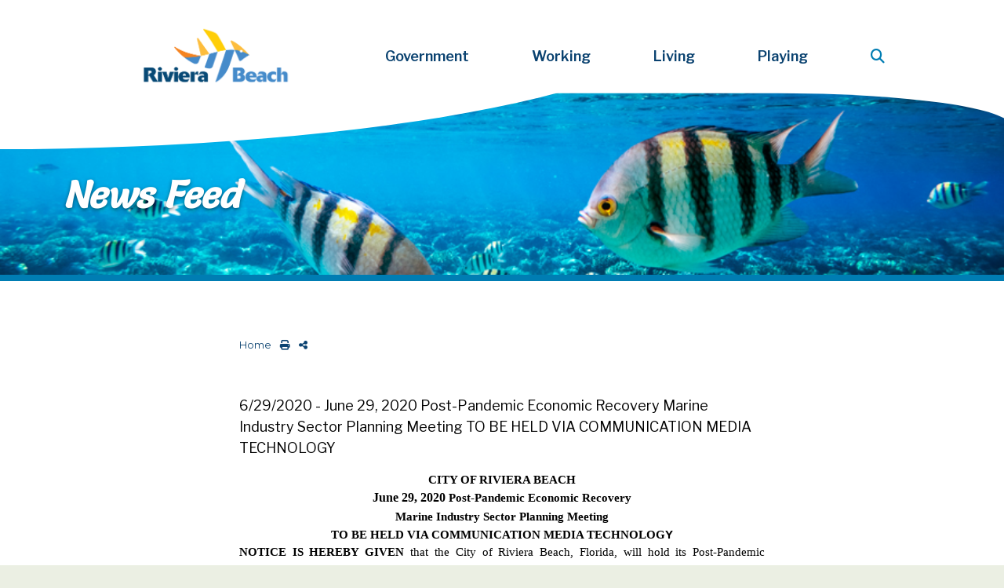

--- FILE ---
content_type: text/html; charset=utf-8
request_url: https://www.rivierabch.com/feed/?FeedID=820
body_size: 35882
content:

<!doctype html>
<html lang="en">
  <head>
	<!-- Required meta tags -->
    <meta content="text/html; charset=UTF-8; X-Content-Type-Options=nosniff" http-equiv="Content-Type" /><!--security meta-->
    
    <meta name="robots" content="index, follow" /><meta http-equiv="X-UA-Compatible" content="IE=edge" /><meta name="viewport" content="width=device-width, initial-scale=1, shrink-to-fit=no" /><meta name="author" content="Mirna Falkner" /><meta name="description" content="Welcome to Riviera Beach, Florida! " /><meta name="Keywords" content="Riviera Beach, City of" /><meta name="google-site-verification" content="K8ZPFIlf-Q6ZDd1ft7Kux2Iq-xl_rHDQFOE9Q9AJr1A" /><meta name="ahrefs-site-verification" content="05d0ad9ca352f55cbb9310dd8d7ab77212e20b9f07277dfa5232f0aded3cc4a5" />
    
    <!-- Social Media share meta -->
    <meta property="og:type" content="page" /><meta property="og:title" content="News Feed" /><meta property="og:description" content="Welcome to Riviera Beach, Florida! " /><meta property="og:image" content="https://www.rivierabch.com/data/layout/images/2025-logo-slogan.png" />
    
    <!--[if lt IE 9]>
    <script src="http://html5shiv.googlecode.com/svn/trunk/html5.js"></script>
    <![endif]-->

    <!-- Fonts & Icons CSS -->
    <link rel="icon" href="/data/layout/images/favicons/favicon.ico?_=63894478346" />
    <script src="https://kit.fontawesome.com/f05dc5aec3.js"></script>
    <link rel="stylesheet" href="https://use.fontawesome.com/releases/v5.7.2/css/all.css" integrity="sha384-fnmOCqbTlWIlj8LyTjo7mOUStjsKC4pOpQbqyi7RrhN7udi9RwhKkMHpvLbHG9Sr" crossorigin="anonymous" />
	<script src="https://kit.fontawesome.com/16dec492e8.js" crossorigin="anonymous"></script><!--FA6-->
    <link rel="preconnect" href="https://fonts.googleapis.com" /><link rel="preconnect" href="https://fonts.gstatic.com" crossorigin="" /><link href="https://fonts.googleapis.com/css2?family=Lato:wght@300;400&amp;display=swap" rel="stylesheet" /><link href="https://fonts.googleapis.com/css2?family=Oswald:wght@400;600&amp;display=swap" rel="stylesheet" /><link href="https://fonts.googleapis.com/css2?family=Libre+Franklin:ital,wght@0,100..900;1,100..900&amp;family=Montserrat:ital,wght@0,100..900;1,100..900&amp;family=Salsa&amp;display=swap" rel="stylesheet" /><link rel="apple-touch-icon" sizes="57x57" href="/data/layout/images/favicons/apple-icon-57x57.png?_=63894478346" /><link rel="apple-touch-icon" sizes="60x60" href="/data/layout/images/favicons/apple-icon-60x60.png?_=63894478346" /><link rel="apple-touch-icon" sizes="72x72" href="/data/layout/images/favicons/apple-icon-72x72.png?_=63894478346" /><link rel="apple-touch-icon" sizes="76x76" href="/data/layout/images/favicons/apple-icon-76x76.png?_=63894478346" /><link rel="apple-touch-icon" sizes="114x114" href="/data/layout/images/favicons/apple-icon-114x114.png?_=63894478346" /><link rel="apple-touch-icon" sizes="120x120" href="/data/layout/images/favicons/apple-icon-120x120.png?_=63894478346" /><link rel="apple-touch-icon" sizes="144x144" href="/data/layout/images/favicons/apple-icon-144x144.png?_=63894478346" /><link rel="apple-touch-icon" sizes="152x152" href="/data/layout/images/favicons/apple-icon-152x152.png?_=63894478346" /><link rel="apple-touch-icon" sizes="180x180" href="/data/layout/images/favicons/apple-icon-180x180.png?_=63894478346" /><link rel="icon" type="image/png" sizes="192x192" href="/data/layout/images/favicons/android-icon-192x192.png?_=63894478346" /><link rel="icon" type="image/png" sizes="32x32" href="/data/layout/images/favicons/favicon-32x32.png?_=63894478346" /><link rel="icon" type="image/png" sizes="96x96" href="/data/layout/images/favicons/favicon-96x96.png?_=63894478346" /><link rel="icon" type="image/png" sizes="16x16" href="/data/layout/images/favicons/favicon-16x16.png?_=63894478346" /><link rel="manifest" href="/data/layout/images/favicons/manifest.json?_=63894478346" /><meta name="msapplication-TileColor" content="#ffffff" /><meta name="msapplication-TileImage" content="/data/layout/images/favicons/ms-icon-144x144.png" /><meta name="theme-color" content="#ffffff" />

    <!-- Bootstrap4 CSS -->
    <link rel="stylesheet" href="https://stackpath.bootstrapcdn.com/bootstrap/4.5.0/css/bootstrap.min.css" integrity="sha384-9aIt2nRpC12Uk9gS9baDl411NQApFmC26EwAOH8WgZl5MYYxFfc+NcPb1dKGj7Sk" crossorigin="anonymous" />

    <!-- QContent Styles to override all prior styles -->
    <link rel="stylesheet" href="/data/layout/css/2025style.css?_=63894478346" media="screen" />
    
    <!-- get jquery, check for most recent version number -->
    <script src="https://code.jquery.com/jquery-3.5.1.min.js" integrity="sha256-9/aliU8dGd2tb6OSsuzixeV4y/faTqgFtohetphbbj0=" crossorigin="anonymous"></script>
    <script type="text/javascript" src="https://ajax.googleapis.com/ajax/libs/jquery/3.4.1/jquery.min.js"></script>

<title>
	News Feed - Riviera Beach, Florida (FL)
</title></head>

  
  <body data-qcparentfolder="57799" data-qccontentid="58688"  style="min-height: 75rem;">
    <form method="post" action="./?FeedID=820" id="ctl01">
<div class="aspNetHidden">
<input type="hidden" name="__EVENTTARGET" id="__EVENTTARGET" value="" />
<input type="hidden" name="__EVENTARGUMENT" id="__EVENTARGUMENT" value="" />
<input type="hidden" name="__VIEWSTATE" id="__VIEWSTATE" value="nd9fWFLM8s4IUIpVbi6HZuvN9yzVQ2s4N6i00lER9TkHUumXsuPZMQ0mn+NMnuYCUK3Fbdid/Lpu40pDCe9ZSBIk5s+DWKOtcfjMJINsPoqXdR/UBkV/jAVbWsVb/M7+IO9O3BVbappEHjTxpb1nXSPEZeap2hs+vo4qICcfhiUHCXyjlVz/6rEXo6EjkrNoKpcL7hjGoe08Cn1eSlFLEVGyVxgNeJHgSJnH0ZvFrG16lsyPFt6mb/fTKmFQVpUbMqTWvI5/DligqovilvdqPrFJY20exqd4WmL2fnim5EA=" />
</div>

<script type="text/javascript">
//<![CDATA[
var theForm = document.forms['ctl01'];
if (!theForm) {
    theForm = document.ctl01;
}
function __doPostBack(eventTarget, eventArgument) {
    if (!theForm.onsubmit || (theForm.onsubmit() != false)) {
        theForm.__EVENTTARGET.value = eventTarget;
        theForm.__EVENTARGUMENT.value = eventArgument;
        theForm.submit();
    }
}
//]]>
</script>


<script language="JavaScript">
function openWindow(url)
{
   var newWin = window.open(url, 'newWin');
}
</script>

<div class="aspNetHidden">

	<input type="hidden" name="__VIEWSTATEGENERATOR" id="__VIEWSTATEGENERATOR" value="677CEDD7" />
</div>
    <!--EMERGENCY ALERT-->
      <style>
/***********************
   ALERT BAR OVERRIDES
***********************/
#EmergencyAlert {
    z-index: 500;
    position: absolute;
    top: 70px;
    left: 25%;
    width: 51%;
    padding: 1rem;
    color: #021630;
    background-color: #00CCB7;
    border: 1px solid #00b3a0;
    border-radius: 3px;
    text-align: center;
    line-height: 1;
    box-shadow: 2px 2px 8px #04040463;
}
#EmergencyAlert .close-alert {
    display: block;
    position: absolute;
    top: 5px;
    right: 10px;
    border: none;
    background-color: transparent;
    font-size: 1.3rem;
    font-weight: 700;
    line-height: 1;
    color: #000;
    text-shadow: 0 1px 0 #fff;
    opacity: .5;
}
#EmergencyAlert p {
    display: block;
    padding: 0;
    max-width: 80%;
    margin: auto;
    line-height: 1.5;
    font-size: 1.2rem;
}
#EmergencyAlert h1 { margin: 0; }
#EmergencyAlert h2 { padding: 5px; margin: 0; }
#EmergencyAlert h3 { margin: 0; }
  
/*.alert-info hr { border-top-color: #021630; }*/
.alert-info hr { border-top: 2px dotted #021630; }
  
#EmergencyAlert a {
    color: #021630;
    font-weight: bold;
}
#EmergencyAlert img { display: none; }


/*Small devices (landscape phones, less than 768px)*/
@media (max-width: 767.98px) {
#EmergencyAlert {
    position: unset;
    width: 100%;
    text-align: center;
    z-index: 20;
}
  }
</style>




<div id="alert-user" role="alert">
  <!--content/message-->
  <span></span>
  <!--close button added dynamically via js-->
</div>



<script type="text/javascript">
//this script shows the alert bar only ONCE per visitor session
//when the visitor leaves and returns again (tab is closed and reopenned), a new session starts and the alert will appear again
  
  var message = document.getElementById("alert-user");
  var alerted = sessionStorage.getItem('alerted') || '';
  if (alerted != 'yes') {
    message.style.display = "block";
    sessionStorage.setItem('alerted','yes');
  } else {
  	message.style.display = "none";
}
  
  
  
//add ADA HTML to close the alert modal
var button = document.createElement("div");
  button.setAttribute('class', 'close-alert');
  button.setAttribute('type', 'button');
  button.setAttribute('aria-label', 'close alert message');
var X = document.createTextNode("x");
   button.appendChild(X);
var alertID = document.getElementById("EmergencyAlert").append(button);
  
  
  
// use the "X" to close the modal
var close = document.getElementsByClassName("close-alert")[0];
  // When the user clicks on <span> (x), close the modal
  close.onclick = function() {
    message.style.display = "none";
  }
  // When the user clicks anywhere outside of the modal, close it
  window.onclick = function(event) {
    if (event.target == message) {
      message.style.display = "none";
    }
  }  
</script>
    <!--begin ADA skip-->
    <a href="#content" class="sr-only sr-only-focusable">Skip to main content</a> 

	<header> 
    <!--BACKGROUND & MENU-->   
    <div class="position-relative" style="overflow: hidden;">
      
          <!--MOBILE-->
              <div class="d-lg-none position-relative drop-shadow p-0 m-0">
                <!--Top Menu Structure-->
                  <script src="https://ajax.googleapis.com/ajax/libs/jquery/3.4.0/jquery.min.js"></script>
<style>
.MenuItemMainNav td { color: #fff; }
  
  .MenuItemOverMainNav {
    color: #0a4270;
    background-color: #fff; }
  
.navbar-light .navbar-nav .active>.nav-link, .navbar-light .navbar-nav .nav-link.active, .navbar-light .navbar-nav .nav-link.show, .navbar-light .navbar-nav .show>.nav-link {
    color: #008dc8;
    background-color: #0a4270;
}
.dropdown-menu.show {
    background-color: #fff;
    margin: 0;
    border-radius: 0;
    padding: 0 0 15px 0;
}
  
form.search {
    position: absolute;
    top: 0px;
    right: 40%;
}
</style>


<!-------------------------
  MOBILE MENU
-------------------------->
<nav id="MobileNav" class="navbar navbar-expand-xl navbar-light bg-white text-navy p-0 m-0" style="border-bottom: 3px solid #008dc8; z-index: 10;">
  <a href="https://www.rivierabch.com/" class="navbar-brand pl-4">Main Menu</a>
  <button class="navbar-toggler pr-4" style="border: 0 !important;" type="button" data-toggle="collapse" data-target="#navbarMobileNavDropdown" aria-controls="navbarMobileNavDropdown" aria-expanded="false" aria-label="Toggle navigation">
    <span class="navbar-toggler-icon"></span>
  </button>
  <div class="collapse navbar-collapse" id="navbarMobileNavDropdown">
    <ul class="navbar-nav text-navy">
      <li class="nav-item dropdown">
        <a aria-label="Government Links" href="/government" class="text-uppercase font-weight-bold hover-text-teal hover-bg-white nav-item nav-link dropdown-toggle pl-4" id="MobileGovDropdown" role="button" data-toggle="dropdown" aria-haspopup="true" aria-expanded="false">
          Government
        </a>
        <div class="dropdown-menu pl-4" style="border: 0 !important; cursor: pointer;" aria-labelledby="MobileGovDropdown">
          <span><script src="/componentart_webui_client/3_0_1576/A573G988.js" type="text/javascript"></script><script src="/componentart_webui_client/3_0_1576/A573S188.js" type="text/javascript"></script><script src="/componentart_webui_client/3_0_1576/A573Z388.js" type="text/javascript"></script><script src="/componentart_webui_client/3_0_1576/A573W888.js" type="text/javascript"></script><script src="/componentart_webui_client/3_0_1576/A573Q288.js" type="text/javascript"></script><script src="/componentart_webui_client/3_0_1576/A573R388.js" type="text/javascript"></script><script type="text/javascript">
//<![CDATA[
/*** ComponentArt Web.UI client-side storage for ctl43_ctl00 ***/
var ComponentArt_Storage_ctl43_ctl00=[['p0',-1,[],1,0,1,,,'/elected-officials/council-members',,,'<H5>Elected Officials</H5>',,'MenuItemMainNav','MenuItemOverMainNav',,,,5,,,,,,,,,,,15],['p1',-1,[],1,0,1,,,'/elected-officials/mayor',,,'Mayor\'s Office',,'MenuItemMainNav','MenuItemOverMainNav',,,,5,,,,,,,,,,,15],['p2',-1,[],1,0,1,,,'/elected-officials/council-members',,,'City Council',,'MenuItemMainNav','MenuItemOverMainNav',,,,5,,,,,,,,,,,15],['p3',-1,[],1,0,1,,,,,'window.open(\'https://www.rivierabch.com/ccm\', \'newWin\');','Agendas & Minutes',,'MenuItemMainNav','MenuItemOverMainNav',,,,5,,,,,,,,,,,15]];
var ComponentArt_ItemLooks_ctl43_ctl00=[];
var ComponentArt_ScrollLooks_ctl43_ctl00=[[1,'ScrollItemMainNav',2,'ScrollItemHMainNav',3,13,4,15,9,'ScrollItemAMainNav',23,'https://www.rivierabch.com/qcore/images/menu/scroll_down.gif'],[1,'ScrollItemMainNav',2,'ScrollItemHMainNav',3,13,4,15,9,'ScrollItemAMainNav',23,'https://www.rivierabch.com/qcore/images/menu/scroll_up.gif']];
//]]>
</script>
<div id="ctl43_ctl00_div" style="height:;width:;"></div><input id="ctl43_ctl00_ContextData" name="ctl43_ctl00_ContextData" type="hidden" /><script type="text/javascript">
//<![CDATA[
if (!(window.cart_menu_documentmousedownhandled))
{
ComponentArt_AddEventHandler(document,'mousedown',new Function('event','ComponentArt_Menu_DocumentMouseDown(event)'));
window.cart_menu_documentmousedownhandled = true;
}
//]]>
</script>
<script type="text/javascript">
//<![CDATA[
/*** ComponentArt_Menu_Startup_ctl43_ctl00 ***/
function ComponentArt_Init_ctl43_ctl00() {
if (!(window.cart_menu_kernel_loaded && window.cart_menu_support_loaded))
{
	setTimeout('ComponentArt_Init_ctl43_ctl00()', 500);
	return;
}
window.ctl43_ctl00 = new ComponentArt_Menu('ctl43_ctl00',ComponentArt_Storage_ctl43_ctl00,ComponentArt_ItemLooks_ctl43_ctl00,ComponentArt_ScrollLooks_ctl43_ctl00);
ctl43_ctl00.CascadeCollapse = true;
ctl43_ctl00.ClientSideOnContextMenuHide = null;
ctl43_ctl00.ClientSideOnContextMenuShow = null;
ctl43_ctl00.ClientSideOnItemSelect = null;
ctl43_ctl00.ClientSideOnItemMouseOut = null;
ctl43_ctl00.ClientSideOnItemMouseOver = null;
ctl43_ctl00.CssClass = 'MenuGroupMainNav';
ctl43_ctl00.CollapseDelay = 500;
ctl43_ctl00.CollapseDuration = 200;
ctl43_ctl00.CollapseSlide = 2;
ctl43_ctl00.CollapseTransition = 0;
ctl43_ctl00.CollapseTransitionCustomFilter = null;
ctl43_ctl00.ContextControlId = null;
ctl43_ctl00.ContextData = null;
ctl43_ctl00.ContextMenu = 0;
ctl43_ctl00.ControlId = 'ctl43$ctl00';
ctl43_ctl00.DefaultTarget = '';
ctl43_ctl00.ExpandDelay = 100;
ctl43_ctl00.ExpandDuration = 200;
ctl43_ctl00.ExpandOnClick = false;
ctl43_ctl00.ExpandSlide = 2;
ctl43_ctl00.ExpandTransition = 0;
ctl43_ctl00.ExpandTransitionCustomFilter = null;
ctl43_ctl00.Height = null;
ctl43_ctl00.HideSelectElements = cart_browser_hideselects && true;
ctl43_ctl00.HighlightExpandedPath = true;
ctl43_ctl00.MultiPageId = null;
ctl43_ctl00.Orientation = 0;
ctl43_ctl00.OverlayWindowedElements = cart_browser_overlays && true;
ctl43_ctl00.PlaceHolderId = 'ctl43_ctl00_div';
ctl43_ctl00.ScrollingEnabled = false;
ctl43_ctl00.ShadowColor = '#8D8F95';
ctl43_ctl00.ShadowEnabled = true;
ctl43_ctl00.ShadowOffset = 2;
ctl43_ctl00.TopGroupItemSpacing = 0;
ctl43_ctl00.Width = null;
ComponentArt_Menu_RenderMenu(ctl43_ctl00);
ComponentArt_Menu_InitKeyboard(ctl43_ctl00);
window.ctl43_ctl00_loaded = true;
}
ComponentArt_Init_ctl43_ctl00();
//]]>
</script>
</span>
          <span><script type="text/javascript">
//<![CDATA[
/*** ComponentArt Web.UI client-side storage for ctl44_ctl00 ***/
var ComponentArt_Storage_ctl44_ctl00=[['p0',-1,[],1,0,1,,,'/boards-committees/all-listings',,,'<H5>Boards & Committees</H5>',,'MenuItemMainNav','MenuItemOverMainNav',,,,5,,,,,,,,,,,15],['p1',-1,[],1,0,1,,,'/boards-committees/code-compliance',,,'Code Compliance Board',,'MenuItemMainNav','MenuItemOverMainNav',,,,5,,,,,,,,,,,15],['p2',-1,[],1,0,1,,,'/boards-committees/firemens-pension',,,'Firemen\'s Pension Trust',,'MenuItemMainNav','MenuItemOverMainNav',,,,5,,,,,,,,,,,15],['p3',-1,[],1,0,1,,,'/government/boards-commissions/pension',,,'General Employee\'s Pension Board ',,'MenuItemMainNav','MenuItemOverMainNav',,,,5,,,,,,,,,,,15],['p4',-1,[],1,0,1,,,'/boards-committees/employee-civil-service',,,'General Employee\'s Civil Service Board  \t',,'MenuItemMainNav','MenuItemOverMainNav',,,,5,,,,,,,,,,,15],['p5',-1,[],1,0,1,,,'/boards-committees/library',,,'Library  Advisory Board',,'MenuItemMainNav','MenuItemOverMainNav',,,,5,,,,,,,,,,,15],['p6',-1,[],1,0,1,,,'/government/boards-commissions/planning',,,'Planning & Zoning Board',,'MenuItemMainNav','MenuItemOverMainNav',,,,5,,,,,,,,,,,15],['p7',-1,[],1,0,1,,,'/RBHAB',,,'Riviera Beach Housing Authority Board \t',,'MenuItemMainNav','MenuItemOverMainNav',,,,5,,,,,,,,,,,15],['p8',-1,[],1,0,1,,,'/abaa',,,'Arts In Public Places Board',,'MenuItemMainNav','MenuItemOverMainNav',,,,5,,,,,,,,,,,15],['p9',-1,[],1,0,1,,,'/boards-committees/all-listings',,,'All Listings',,'MenuItemMainNav','MenuItemOverMainNav',,,,5,,,,,,,,,,,15]];
var ComponentArt_ItemLooks_ctl44_ctl00=[];
var ComponentArt_ScrollLooks_ctl44_ctl00=[[1,'ScrollItemMainNav',2,'ScrollItemHMainNav',3,13,4,15,9,'ScrollItemAMainNav',23,'https://www.rivierabch.com/qcore/images/menu/scroll_down.gif'],[1,'ScrollItemMainNav',2,'ScrollItemHMainNav',3,13,4,15,9,'ScrollItemAMainNav',23,'https://www.rivierabch.com/qcore/images/menu/scroll_up.gif']];
//]]>
</script>
<div id="ctl44_ctl00_div" style="height:;width:;"></div><input id="ctl44_ctl00_ContextData" name="ctl44_ctl00_ContextData" type="hidden" /><script type="text/javascript">
//<![CDATA[
if (!(window.cart_menu_documentmousedownhandled))
{
ComponentArt_AddEventHandler(document,'mousedown',new Function('event','ComponentArt_Menu_DocumentMouseDown(event)'));
window.cart_menu_documentmousedownhandled = true;
}
//]]>
</script>
<script type="text/javascript">
//<![CDATA[
/*** ComponentArt_Menu_Startup_ctl44_ctl00 ***/
function ComponentArt_Init_ctl44_ctl00() {
if (!(window.cart_menu_kernel_loaded && window.cart_menu_support_loaded))
{
	setTimeout('ComponentArt_Init_ctl44_ctl00()', 500);
	return;
}
window.ctl44_ctl00 = new ComponentArt_Menu('ctl44_ctl00',ComponentArt_Storage_ctl44_ctl00,ComponentArt_ItemLooks_ctl44_ctl00,ComponentArt_ScrollLooks_ctl44_ctl00);
ctl44_ctl00.CascadeCollapse = true;
ctl44_ctl00.ClientSideOnContextMenuHide = null;
ctl44_ctl00.ClientSideOnContextMenuShow = null;
ctl44_ctl00.ClientSideOnItemSelect = null;
ctl44_ctl00.ClientSideOnItemMouseOut = null;
ctl44_ctl00.ClientSideOnItemMouseOver = null;
ctl44_ctl00.CssClass = 'MenuGroupMainNav';
ctl44_ctl00.CollapseDelay = 500;
ctl44_ctl00.CollapseDuration = 200;
ctl44_ctl00.CollapseSlide = 2;
ctl44_ctl00.CollapseTransition = 0;
ctl44_ctl00.CollapseTransitionCustomFilter = null;
ctl44_ctl00.ContextControlId = null;
ctl44_ctl00.ContextData = null;
ctl44_ctl00.ContextMenu = 0;
ctl44_ctl00.ControlId = 'ctl44$ctl00';
ctl44_ctl00.DefaultTarget = '';
ctl44_ctl00.ExpandDelay = 100;
ctl44_ctl00.ExpandDuration = 200;
ctl44_ctl00.ExpandOnClick = false;
ctl44_ctl00.ExpandSlide = 2;
ctl44_ctl00.ExpandTransition = 0;
ctl44_ctl00.ExpandTransitionCustomFilter = null;
ctl44_ctl00.Height = null;
ctl44_ctl00.HideSelectElements = cart_browser_hideselects && true;
ctl44_ctl00.HighlightExpandedPath = true;
ctl44_ctl00.MultiPageId = null;
ctl44_ctl00.Orientation = 0;
ctl44_ctl00.OverlayWindowedElements = cart_browser_overlays && true;
ctl44_ctl00.PlaceHolderId = 'ctl44_ctl00_div';
ctl44_ctl00.ScrollingEnabled = false;
ctl44_ctl00.ShadowColor = '#8D8F95';
ctl44_ctl00.ShadowEnabled = true;
ctl44_ctl00.ShadowOffset = 2;
ctl44_ctl00.TopGroupItemSpacing = 0;
ctl44_ctl00.Width = null;
ComponentArt_Menu_RenderMenu(ctl44_ctl00);
ComponentArt_Menu_InitKeyboard(ctl44_ctl00);
window.ctl44_ctl00_loaded = true;
}
ComponentArt_Init_ctl44_ctl00();
//]]>
</script>
</span>
          <span><script type="text/javascript">
//<![CDATA[
/*** ComponentArt Web.UI client-side storage for ctl45_ctl00 ***/
var ComponentArt_Storage_ctl45_ctl00=[['p0',-1,[],1,0,1,,,'/all-departments',,,'<H5>Departments & Services</H5>',,'MenuItemMainNav','MenuItemOverMainNav',,,,5,,,,,,,,,,,15],['p1',-1,[],1,0,1,,,'/city-manager',,,'City Manager\'s Office',,'MenuItemMainNav','MenuItemOverMainNav',,,,5,,,,,,,,,,,15],['p2',-1,[],1,0,1,,,'/city-attorney',,,'City Attorney',,'MenuItemMainNav','MenuItemOverMainNav',,,,5,,,,,,,,,,,15],['p3',-1,[],1,0,1,,,'/clerk',,,'City Clerk',,'MenuItemMainNav','MenuItemOverMainNav',,,,5,,,,,,,,,,,15],['p4',-1,[],1,0,1,,,'/civil-drug-court/',,,'Civil Drug Court',,'MenuItemMainNav','MenuItemOverMainNav',,,,5,,,,,,,,,,,15],['p5',-1,[],1,0,1,,,'/Code-Enforcement',,,'Code Compliance',,'MenuItemMainNav','MenuItemOverMainNav',,,,5,,,,,,,,,,,15],['p6',-1,[],1,0,1,,,'/government/development',,,'Development Services',,'MenuItemMainNav','MenuItemOverMainNav',,,,5,,,,,,,,,,,15],['p7',-1,[],1,0,1,,,'/human-resources',,,'Human Resources',,'MenuItemMainNav','MenuItemOverMainNav',,,,5,,,,,,,,,,,15],['p8',-1,[],1,0,1,,,'/finance-dep',,,'Finance',,'MenuItemMainNav','MenuItemOverMainNav',,,,5,,,,,,,,,,,15],['p9',-1,[],1,0,1,,,'/fire/about',,,'Fire Rescue',,'MenuItemMainNav','MenuItemOverMainNav',,,,5,,,,,,,,,,,15],['pA',-1,[],1,0,1,,,'/OIA',,,'Internal Auditor',,'MenuItemMainNav','MenuItemOverMainNav',,,,5,,,,,,,,,,,15],['pB',-1,[],1,0,1,,,'/parks-rec',,,'Parks & Recreation',,'MenuItemMainNav','MenuItemOverMainNav',,,,5,,,,,,,,,,,15],['pC',-1,[],1,0,1,,,'/rbpd',,,'Police',,'MenuItemMainNav','MenuItemOverMainNav',,,,5,,,,,,,,,,,15],['pD',-1,[],1,0,1,,,'/procurement',,,'Procurement',,'MenuItemMainNav','MenuItemOverMainNav',,,,5,,,,,,,,,,,15],['pE',-1,[],1,0,1,,,'/publicworks ',,,'Public Works',,'MenuItemMainNav','MenuItemOverMainNav',,,,5,,,,,,,,,,,15],['pF',-1,[],1,0,1,,,'/government/utility',,,'Utility District',,'MenuItemMainNav','MenuItemOverMainNav',,,,5,,,,,,,,,,,15],['p10',-1,[],1,0,1,,,'/all-departments',,,'All Listings',,'MenuItemMainNav','MenuItemOverMainNav',,,,5,,,,,,,,,,,15]];
var ComponentArt_ItemLooks_ctl45_ctl00=[];
var ComponentArt_ScrollLooks_ctl45_ctl00=[[1,'ScrollItemMainNav',2,'ScrollItemHMainNav',3,13,4,15,9,'ScrollItemAMainNav',23,'https://www.rivierabch.com/qcore/images/menu/scroll_down.gif'],[1,'ScrollItemMainNav',2,'ScrollItemHMainNav',3,13,4,15,9,'ScrollItemAMainNav',23,'https://www.rivierabch.com/qcore/images/menu/scroll_up.gif']];
//]]>
</script>
<div id="ctl45_ctl00_div" style="height:;width:;"></div><input id="ctl45_ctl00_ContextData" name="ctl45_ctl00_ContextData" type="hidden" /><script type="text/javascript">
//<![CDATA[
if (!(window.cart_menu_documentmousedownhandled))
{
ComponentArt_AddEventHandler(document,'mousedown',new Function('event','ComponentArt_Menu_DocumentMouseDown(event)'));
window.cart_menu_documentmousedownhandled = true;
}
//]]>
</script>
<script type="text/javascript">
//<![CDATA[
/*** ComponentArt_Menu_Startup_ctl45_ctl00 ***/
function ComponentArt_Init_ctl45_ctl00() {
if (!(window.cart_menu_kernel_loaded && window.cart_menu_support_loaded))
{
	setTimeout('ComponentArt_Init_ctl45_ctl00()', 500);
	return;
}
window.ctl45_ctl00 = new ComponentArt_Menu('ctl45_ctl00',ComponentArt_Storage_ctl45_ctl00,ComponentArt_ItemLooks_ctl45_ctl00,ComponentArt_ScrollLooks_ctl45_ctl00);
ctl45_ctl00.CascadeCollapse = true;
ctl45_ctl00.ClientSideOnContextMenuHide = null;
ctl45_ctl00.ClientSideOnContextMenuShow = null;
ctl45_ctl00.ClientSideOnItemSelect = null;
ctl45_ctl00.ClientSideOnItemMouseOut = null;
ctl45_ctl00.ClientSideOnItemMouseOver = null;
ctl45_ctl00.CssClass = 'MenuGroupMainNav';
ctl45_ctl00.CollapseDelay = 500;
ctl45_ctl00.CollapseDuration = 200;
ctl45_ctl00.CollapseSlide = 2;
ctl45_ctl00.CollapseTransition = 0;
ctl45_ctl00.CollapseTransitionCustomFilter = null;
ctl45_ctl00.ContextControlId = null;
ctl45_ctl00.ContextData = null;
ctl45_ctl00.ContextMenu = 0;
ctl45_ctl00.ControlId = 'ctl45$ctl00';
ctl45_ctl00.DefaultTarget = '';
ctl45_ctl00.ExpandDelay = 100;
ctl45_ctl00.ExpandDuration = 200;
ctl45_ctl00.ExpandOnClick = false;
ctl45_ctl00.ExpandSlide = 2;
ctl45_ctl00.ExpandTransition = 0;
ctl45_ctl00.ExpandTransitionCustomFilter = null;
ctl45_ctl00.Height = null;
ctl45_ctl00.HideSelectElements = cart_browser_hideselects && true;
ctl45_ctl00.HighlightExpandedPath = true;
ctl45_ctl00.MultiPageId = null;
ctl45_ctl00.Orientation = 0;
ctl45_ctl00.OverlayWindowedElements = cart_browser_overlays && true;
ctl45_ctl00.PlaceHolderId = 'ctl45_ctl00_div';
ctl45_ctl00.ScrollingEnabled = false;
ctl45_ctl00.ShadowColor = '#8D8F95';
ctl45_ctl00.ShadowEnabled = true;
ctl45_ctl00.ShadowOffset = 2;
ctl45_ctl00.TopGroupItemSpacing = 0;
ctl45_ctl00.Width = null;
ComponentArt_Menu_RenderMenu(ctl45_ctl00);
ComponentArt_Menu_InitKeyboard(ctl45_ctl00);
window.ctl45_ctl00_loaded = true;
}
ComponentArt_Init_ctl45_ctl00();
//]]>
</script>
</span>
          <a href="/government" style="color: #fff;"><i class="fas fa-info-circle text-white pr-2"></i>View More...</a>
        </div>
      </li>
      <li class="nav-item dropdown">
        <a aria-label="Working Category Links" class="text-uppercase font-weight-bold hover-text-teal hover-bg-white nav-item nav-link dropdown-toggle pl-4" id="MobileWorkDropdown" role="button" data-toggle="dropdown" aria-haspopup="true" aria-expanded="false">
          Working
        </a>
        <div class="dropdown-menu pl-4" style="border: 0 !important; cursor: pointer;" aria-labelledby="MobileWorkDropdown">
          <span><script type="text/javascript">
//<![CDATA[
/*** ComponentArt Web.UI client-side storage for ctl46_ctl00 ***/
var ComponentArt_Storage_ctl46_ctl00=[['p0',-1,[],1,0,1,,,'/government/development/economic',,,'<H5>Business Operations</H5>',,'MenuItemMainNav','MenuItemOverMainNav',,,,5,,,,,,,,,,,15],['p1',-1,[],1,0,1,,,'https://network.demandstar.com/agencies/florida/city-of-riviera-beach/procurement-opportunities/ac495a12-6345-4238-86a0-6d5091f55c45/',,,'BIDs, RFPs, RFQs',,'MenuItemMainNav','MenuItemOverMainNav',,,,5,,,,,,,,,,,15],['p2',-1,[],1,0,1,,,'/government/development/forms-docs-maps',,,'Building Forms & Documents',,'MenuItemMainNav','MenuItemOverMainNav',,,,5,,,,,,,,,,,15],['p3',-1,[],1,0,1,,,'/government/development/tax',,,'Business Tax Receipts',,'MenuItemMainNav','MenuItemOverMainNav',,,,5,,,,,,,,,,,15],['p4',-1,[],1,0,1,,,,,'window.open(\'https://library.municode.com/fl/riviera_beach/codes/code_of_ordinances\', \'newWin\');','Code of Ordinances',,'MenuItemMainNav','MenuItemOverMainNav',,,,5,,,,,,,,,,,15],['p5',-1,[],1,0,1,,,,,'window.open(\'https://www.rbcra.com/\', \'newWin\');','Community Redevelopment Agency',,'MenuItemMainNav','MenuItemOverMainNav',,,,5,,,,,,,,,,,15]];
var ComponentArt_ItemLooks_ctl46_ctl00=[];
var ComponentArt_ScrollLooks_ctl46_ctl00=[[1,'ScrollItemMainNav',2,'ScrollItemHMainNav',3,13,4,15,9,'ScrollItemAMainNav',23,'https://www.rivierabch.com/qcore/images/menu/scroll_down.gif'],[1,'ScrollItemMainNav',2,'ScrollItemHMainNav',3,13,4,15,9,'ScrollItemAMainNav',23,'https://www.rivierabch.com/qcore/images/menu/scroll_up.gif']];
//]]>
</script>
<div id="ctl46_ctl00_div" style="height:;width:;"></div><input id="ctl46_ctl00_ContextData" name="ctl46_ctl00_ContextData" type="hidden" /><script type="text/javascript">
//<![CDATA[
if (!(window.cart_menu_documentmousedownhandled))
{
ComponentArt_AddEventHandler(document,'mousedown',new Function('event','ComponentArt_Menu_DocumentMouseDown(event)'));
window.cart_menu_documentmousedownhandled = true;
}
//]]>
</script>
<script type="text/javascript">
//<![CDATA[
/*** ComponentArt_Menu_Startup_ctl46_ctl00 ***/
function ComponentArt_Init_ctl46_ctl00() {
if (!(window.cart_menu_kernel_loaded && window.cart_menu_support_loaded))
{
	setTimeout('ComponentArt_Init_ctl46_ctl00()', 500);
	return;
}
window.ctl46_ctl00 = new ComponentArt_Menu('ctl46_ctl00',ComponentArt_Storage_ctl46_ctl00,ComponentArt_ItemLooks_ctl46_ctl00,ComponentArt_ScrollLooks_ctl46_ctl00);
ctl46_ctl00.CascadeCollapse = true;
ctl46_ctl00.ClientSideOnContextMenuHide = null;
ctl46_ctl00.ClientSideOnContextMenuShow = null;
ctl46_ctl00.ClientSideOnItemSelect = null;
ctl46_ctl00.ClientSideOnItemMouseOut = null;
ctl46_ctl00.ClientSideOnItemMouseOver = null;
ctl46_ctl00.CssClass = 'MenuGroupMainNav';
ctl46_ctl00.CollapseDelay = 500;
ctl46_ctl00.CollapseDuration = 200;
ctl46_ctl00.CollapseSlide = 2;
ctl46_ctl00.CollapseTransition = 0;
ctl46_ctl00.CollapseTransitionCustomFilter = null;
ctl46_ctl00.ContextControlId = null;
ctl46_ctl00.ContextData = null;
ctl46_ctl00.ContextMenu = 0;
ctl46_ctl00.ControlId = 'ctl46$ctl00';
ctl46_ctl00.DefaultTarget = '';
ctl46_ctl00.ExpandDelay = 100;
ctl46_ctl00.ExpandDuration = 200;
ctl46_ctl00.ExpandOnClick = false;
ctl46_ctl00.ExpandSlide = 2;
ctl46_ctl00.ExpandTransition = 0;
ctl46_ctl00.ExpandTransitionCustomFilter = null;
ctl46_ctl00.Height = null;
ctl46_ctl00.HideSelectElements = cart_browser_hideselects && true;
ctl46_ctl00.HighlightExpandedPath = true;
ctl46_ctl00.MultiPageId = null;
ctl46_ctl00.Orientation = 0;
ctl46_ctl00.OverlayWindowedElements = cart_browser_overlays && true;
ctl46_ctl00.PlaceHolderId = 'ctl46_ctl00_div';
ctl46_ctl00.ScrollingEnabled = false;
ctl46_ctl00.ShadowColor = '#8D8F95';
ctl46_ctl00.ShadowEnabled = true;
ctl46_ctl00.ShadowOffset = 2;
ctl46_ctl00.TopGroupItemSpacing = 0;
ctl46_ctl00.Width = null;
ComponentArt_Menu_RenderMenu(ctl46_ctl00);
ComponentArt_Menu_InitKeyboard(ctl46_ctl00);
window.ctl46_ctl00_loaded = true;
}
ComponentArt_Init_ctl46_ctl00();
//]]>
</script>
</span>
          <span><script type="text/javascript">
//<![CDATA[
/*** ComponentArt Web.UI client-side storage for ctl47_ctl00 ***/
var ComponentArt_Storage_ctl47_ctl00=[['p0',-1,[],1,0,1,,,,,,'<h5></h5>',,'MenuItemMainNav','MenuItemOverMainNav',,,,5,,,,,,,,,,,15],['p1',-1,[],1,0,1,,,,,'window.open(\'https://www.fema.gov/flood-maps\', \'newWin\');','Flood Zone Maps - FEMA',,'MenuItemMainNav','MenuItemOverMainNav',,,,5,,,,,,,,,,,15],['p2',-1,[],1,0,1,,,,,'window.open(\'http://www.myfloridalicense.com/DBPR/\', \'newWin\');','Florida Department of Business & Professional',,'MenuItemMainNav','MenuItemOverMainNav',,,,5,,,,,,,,,,,15],['p3',-1,[],1,0,1,,,,,'window.open(\'https://rivierabeach.maps.arcgis.com/apps/Cascade/index.html?appid=d957f6c76c1444a4bc97fa54477145bf\', \'newWin\');','Geographic Information Systems',,'MenuItemMainNav','MenuItemOverMainNav',,,,5,,,,,,,,,,,15],['p4',-1,[],1,0,1,,,,,'window.open(\'http://www.pbcgov.com/OIG/\', \'newWin\');','Office of Inspector General',,'MenuItemMainNav','MenuItemOverMainNav',,,,5,,,,,,,,,,,15],['p5',-1,[],1,0,1,,,'/government/development/forms-docs-maps',,,'Planning & Zoning Maps',,'MenuItemMainNav','MenuItemOverMainNav',,,,5,,,,,,,,,,,15]];
var ComponentArt_ItemLooks_ctl47_ctl00=[];
var ComponentArt_ScrollLooks_ctl47_ctl00=[[1,'ScrollItemMainNav',2,'ScrollItemHMainNav',3,13,4,15,9,'ScrollItemAMainNav',23,'https://www.rivierabch.com/qcore/images/menu/scroll_down.gif'],[1,'ScrollItemMainNav',2,'ScrollItemHMainNav',3,13,4,15,9,'ScrollItemAMainNav',23,'https://www.rivierabch.com/qcore/images/menu/scroll_up.gif']];
//]]>
</script>
<div id="ctl47_ctl00_div" style="height:;width:;"></div><input id="ctl47_ctl00_ContextData" name="ctl47_ctl00_ContextData" type="hidden" /><script type="text/javascript">
//<![CDATA[
if (!(window.cart_menu_documentmousedownhandled))
{
ComponentArt_AddEventHandler(document,'mousedown',new Function('event','ComponentArt_Menu_DocumentMouseDown(event)'));
window.cart_menu_documentmousedownhandled = true;
}
//]]>
</script>
<script type="text/javascript">
//<![CDATA[
/*** ComponentArt_Menu_Startup_ctl47_ctl00 ***/
function ComponentArt_Init_ctl47_ctl00() {
if (!(window.cart_menu_kernel_loaded && window.cart_menu_support_loaded))
{
	setTimeout('ComponentArt_Init_ctl47_ctl00()', 500);
	return;
}
window.ctl47_ctl00 = new ComponentArt_Menu('ctl47_ctl00',ComponentArt_Storage_ctl47_ctl00,ComponentArt_ItemLooks_ctl47_ctl00,ComponentArt_ScrollLooks_ctl47_ctl00);
ctl47_ctl00.CascadeCollapse = true;
ctl47_ctl00.ClientSideOnContextMenuHide = null;
ctl47_ctl00.ClientSideOnContextMenuShow = null;
ctl47_ctl00.ClientSideOnItemSelect = null;
ctl47_ctl00.ClientSideOnItemMouseOut = null;
ctl47_ctl00.ClientSideOnItemMouseOver = null;
ctl47_ctl00.CssClass = 'MenuGroupMainNav';
ctl47_ctl00.CollapseDelay = 500;
ctl47_ctl00.CollapseDuration = 200;
ctl47_ctl00.CollapseSlide = 2;
ctl47_ctl00.CollapseTransition = 0;
ctl47_ctl00.CollapseTransitionCustomFilter = null;
ctl47_ctl00.ContextControlId = null;
ctl47_ctl00.ContextData = null;
ctl47_ctl00.ContextMenu = 0;
ctl47_ctl00.ControlId = 'ctl47$ctl00';
ctl47_ctl00.DefaultTarget = '';
ctl47_ctl00.ExpandDelay = 100;
ctl47_ctl00.ExpandDuration = 200;
ctl47_ctl00.ExpandOnClick = false;
ctl47_ctl00.ExpandSlide = 2;
ctl47_ctl00.ExpandTransition = 0;
ctl47_ctl00.ExpandTransitionCustomFilter = null;
ctl47_ctl00.Height = null;
ctl47_ctl00.HideSelectElements = cart_browser_hideselects && true;
ctl47_ctl00.HighlightExpandedPath = true;
ctl47_ctl00.MultiPageId = null;
ctl47_ctl00.Orientation = 0;
ctl47_ctl00.OverlayWindowedElements = cart_browser_overlays && true;
ctl47_ctl00.PlaceHolderId = 'ctl47_ctl00_div';
ctl47_ctl00.ScrollingEnabled = false;
ctl47_ctl00.ShadowColor = '#8D8F95';
ctl47_ctl00.ShadowEnabled = true;
ctl47_ctl00.ShadowOffset = 2;
ctl47_ctl00.TopGroupItemSpacing = 0;
ctl47_ctl00.Width = null;
ComponentArt_Menu_RenderMenu(ctl47_ctl00);
ComponentArt_Menu_InitKeyboard(ctl47_ctl00);
window.ctl47_ctl00_loaded = true;
}
ComponentArt_Init_ctl47_ctl00();
//]]>
</script>
</span>
          <span><script type="text/javascript">
//<![CDATA[
/*** ComponentArt Web.UI client-side storage for ctl48_ctl00 ***/
var ComponentArt_Storage_ctl48_ctl00=[['p0',-1,[],1,0,1,,,'/human-resources',,,'<H5>Workforce</H5>',,'MenuItemMainNav','MenuItemOverMainNav',,,,5,,,,,,,,,,,15],['p1',-1,[],1,0,1,,,'/human-resources/workforce-support/orientation',,,'Adult/Continuing Education',,'MenuItemMainNav','MenuItemOverMainNav',,,,5,,,,,,,,,,,15],['p2',-1,[],1,0,1,,,,,'window.open(\'https://rivierabeachflemployees.munisselfservice.com/login.aspx\', \'newWin\');','Employee Self Service',,'MenuItemMainNav','MenuItemOverMainNav',,,,5,,,,,,,,,,,15],['p3',-1,[],1,0,1,,,,,'window.open(\'https://www.governmentjobs.com/careers/rivierabch\', \'newWin\');','Employment Opportunities',,'MenuItemMainNav','MenuItemOverMainNav',,,,5,,,,,,,,,,,15],['p4',-1,[],1,0,1,,,'/human-resources',,,'Human Resources',,'MenuItemMainNav','MenuItemOverMainNav',,,,5,,,,,,,,,,,15]];
var ComponentArt_ItemLooks_ctl48_ctl00=[];
var ComponentArt_ScrollLooks_ctl48_ctl00=[[1,'ScrollItemMainNav',2,'ScrollItemHMainNav',3,13,4,15,9,'ScrollItemAMainNav',23,'https://www.rivierabch.com/qcore/images/menu/scroll_down.gif'],[1,'ScrollItemMainNav',2,'ScrollItemHMainNav',3,13,4,15,9,'ScrollItemAMainNav',23,'https://www.rivierabch.com/qcore/images/menu/scroll_up.gif']];
//]]>
</script>
<div id="ctl48_ctl00_div" style="height:;width:;"></div><input id="ctl48_ctl00_ContextData" name="ctl48_ctl00_ContextData" type="hidden" /><script type="text/javascript">
//<![CDATA[
if (!(window.cart_menu_documentmousedownhandled))
{
ComponentArt_AddEventHandler(document,'mousedown',new Function('event','ComponentArt_Menu_DocumentMouseDown(event)'));
window.cart_menu_documentmousedownhandled = true;
}
//]]>
</script>
<script type="text/javascript">
//<![CDATA[
/*** ComponentArt_Menu_Startup_ctl48_ctl00 ***/
function ComponentArt_Init_ctl48_ctl00() {
if (!(window.cart_menu_kernel_loaded && window.cart_menu_support_loaded))
{
	setTimeout('ComponentArt_Init_ctl48_ctl00()', 500);
	return;
}
window.ctl48_ctl00 = new ComponentArt_Menu('ctl48_ctl00',ComponentArt_Storage_ctl48_ctl00,ComponentArt_ItemLooks_ctl48_ctl00,ComponentArt_ScrollLooks_ctl48_ctl00);
ctl48_ctl00.CascadeCollapse = true;
ctl48_ctl00.ClientSideOnContextMenuHide = null;
ctl48_ctl00.ClientSideOnContextMenuShow = null;
ctl48_ctl00.ClientSideOnItemSelect = null;
ctl48_ctl00.ClientSideOnItemMouseOut = null;
ctl48_ctl00.ClientSideOnItemMouseOver = null;
ctl48_ctl00.CssClass = 'MenuGroupMainNav';
ctl48_ctl00.CollapseDelay = 500;
ctl48_ctl00.CollapseDuration = 200;
ctl48_ctl00.CollapseSlide = 2;
ctl48_ctl00.CollapseTransition = 0;
ctl48_ctl00.CollapseTransitionCustomFilter = null;
ctl48_ctl00.ContextControlId = null;
ctl48_ctl00.ContextData = null;
ctl48_ctl00.ContextMenu = 0;
ctl48_ctl00.ControlId = 'ctl48$ctl00';
ctl48_ctl00.DefaultTarget = '';
ctl48_ctl00.ExpandDelay = 100;
ctl48_ctl00.ExpandDuration = 200;
ctl48_ctl00.ExpandOnClick = false;
ctl48_ctl00.ExpandSlide = 2;
ctl48_ctl00.ExpandTransition = 0;
ctl48_ctl00.ExpandTransitionCustomFilter = null;
ctl48_ctl00.Height = null;
ctl48_ctl00.HideSelectElements = cart_browser_hideselects && true;
ctl48_ctl00.HighlightExpandedPath = true;
ctl48_ctl00.MultiPageId = null;
ctl48_ctl00.Orientation = 0;
ctl48_ctl00.OverlayWindowedElements = cart_browser_overlays && true;
ctl48_ctl00.PlaceHolderId = 'ctl48_ctl00_div';
ctl48_ctl00.ScrollingEnabled = false;
ctl48_ctl00.ShadowColor = '#8D8F95';
ctl48_ctl00.ShadowEnabled = true;
ctl48_ctl00.ShadowOffset = 2;
ctl48_ctl00.TopGroupItemSpacing = 0;
ctl48_ctl00.Width = null;
ComponentArt_Menu_RenderMenu(ctl48_ctl00);
ComponentArt_Menu_InitKeyboard(ctl48_ctl00);
window.ctl48_ctl00_loaded = true;
}
ComponentArt_Init_ctl48_ctl00();
//]]>
</script>
</span>
<!--no landing page <a href="/working" style="color: #fff;"><i class="fas fa-users text-white pr-2"></i>Learn More...</a>-->
        </div>
      </li>
      <li class="nav-item dropdown">
        <a aria-label="Living Category Links" class="text-uppercase font-weight-bold hover-text-teal hover-bg-white nav-item nav-link dropdown-toggle pl-4" id="MobileLiveDropdown" role="button" data-toggle="dropdown" aria-haspopup="true" aria-expanded="false">
          Living
        </a>
        <div class="dropdown-menu pl-4" style="border: 0 !important; cursor: pointer;" aria-labelledby="MobileLiveDropdown">
          <span><script type="text/javascript">
//<![CDATA[
/*** ComponentArt Web.UI client-side storage for ctl49_ctl00 ***/
var ComponentArt_Storage_ctl49_ctl00=[['p0',-1,[],1,0,1,,,,,'window.open(\'https://www.rivierabch.com/311/\', \'newWin\');','<H5>Citizen Resources</H5>',,'MenuItemMainNav','MenuItemOverMainNav',,,,5,,,,,,,,,,,15],['p1',-1,[],1,0,1,,,,,'window.open(\'/clerk/records-request\', \'newWin\');','Contact Custodian of Records',,'MenuItemMainNav','MenuItemOverMainNav',,,,5,,,,,,,,,,,15],['p2',-1,[],1,0,1,,,'/EMS',,,'Emergency Services',,'MenuItemMainNav','MenuItemOverMainNav',,,,5,,,,,,,,,,,15],['p3',-1,[],1,0,1,,,'/solid-waste',,,'Find Garbage Collection Days',,'MenuItemMainNav','MenuItemOverMainNav',,,,5,,,,,,,,,,,15],['p4',-1,[],1,0,1,,,'/health',,,'Health and Human Services',,'MenuItemMainNav','MenuItemOverMainNav',,,,5,,,,,,,,,,,15],['p5',-1,[],1,0,1,,,'/government/development/economic/history',,,'Introduction to Riviera Beach',,'MenuItemMainNav','MenuItemOverMainNav',,,,5,,,,,,,,,,,15],['p6',-1,[],1,0,1,,,,,'window.open(\'/RBparking\', \'newWin\');','Parking Info',,'MenuItemMainNav','MenuItemOverMainNav',,,,5,,,,,,,,,,,15],['p7',-1,[],1,0,1,,,'/government/utility',,,'Utility District',,'MenuItemMainNav','MenuItemOverMainNav',,,,5,,,,,,,,,,,15],['p8',-1,[],1,0,1,,,'https://www.rivierabch.com/ccm',,,'View Agendas & Minutes',,'MenuItemMainNav','MenuItemOverMainNav',,,,5,,,,,,,,,,,15],['p9',-1,[],1,0,1,,,'/government/local-channel',,,'Watch Riviera Beach TV',,'MenuItemMainNav','MenuItemOverMainNav',,,,5,,,,,,,,,,,15],['pA',-1,[],1,0,1,,,'https://www.rivierabch.com/feed',,,'Local News',,'MenuItemMainNav','MenuItemOverMainNav',,,,5,,,,,,,,,,,15]];
var ComponentArt_ItemLooks_ctl49_ctl00=[];
var ComponentArt_ScrollLooks_ctl49_ctl00=[[1,'ScrollItemMainNav',2,'ScrollItemHMainNav',3,13,4,15,9,'ScrollItemAMainNav',23,'https://www.rivierabch.com/qcore/images/menu/scroll_down.gif'],[1,'ScrollItemMainNav',2,'ScrollItemHMainNav',3,13,4,15,9,'ScrollItemAMainNav',23,'https://www.rivierabch.com/qcore/images/menu/scroll_up.gif']];
//]]>
</script>
<div id="ctl49_ctl00_div" style="height:;width:;"></div><input id="ctl49_ctl00_ContextData" name="ctl49_ctl00_ContextData" type="hidden" /><script type="text/javascript">
//<![CDATA[
if (!(window.cart_menu_documentmousedownhandled))
{
ComponentArt_AddEventHandler(document,'mousedown',new Function('event','ComponentArt_Menu_DocumentMouseDown(event)'));
window.cart_menu_documentmousedownhandled = true;
}
//]]>
</script>
<script type="text/javascript">
//<![CDATA[
/*** ComponentArt_Menu_Startup_ctl49_ctl00 ***/
function ComponentArt_Init_ctl49_ctl00() {
if (!(window.cart_menu_kernel_loaded && window.cart_menu_support_loaded))
{
	setTimeout('ComponentArt_Init_ctl49_ctl00()', 500);
	return;
}
window.ctl49_ctl00 = new ComponentArt_Menu('ctl49_ctl00',ComponentArt_Storage_ctl49_ctl00,ComponentArt_ItemLooks_ctl49_ctl00,ComponentArt_ScrollLooks_ctl49_ctl00);
ctl49_ctl00.CascadeCollapse = true;
ctl49_ctl00.ClientSideOnContextMenuHide = null;
ctl49_ctl00.ClientSideOnContextMenuShow = null;
ctl49_ctl00.ClientSideOnItemSelect = null;
ctl49_ctl00.ClientSideOnItemMouseOut = null;
ctl49_ctl00.ClientSideOnItemMouseOver = null;
ctl49_ctl00.CssClass = 'MenuGroupMainNav';
ctl49_ctl00.CollapseDelay = 500;
ctl49_ctl00.CollapseDuration = 200;
ctl49_ctl00.CollapseSlide = 2;
ctl49_ctl00.CollapseTransition = 0;
ctl49_ctl00.CollapseTransitionCustomFilter = null;
ctl49_ctl00.ContextControlId = null;
ctl49_ctl00.ContextData = null;
ctl49_ctl00.ContextMenu = 0;
ctl49_ctl00.ControlId = 'ctl49$ctl00';
ctl49_ctl00.DefaultTarget = '';
ctl49_ctl00.ExpandDelay = 100;
ctl49_ctl00.ExpandDuration = 200;
ctl49_ctl00.ExpandOnClick = false;
ctl49_ctl00.ExpandSlide = 2;
ctl49_ctl00.ExpandTransition = 0;
ctl49_ctl00.ExpandTransitionCustomFilter = null;
ctl49_ctl00.Height = null;
ctl49_ctl00.HideSelectElements = cart_browser_hideselects && true;
ctl49_ctl00.HighlightExpandedPath = true;
ctl49_ctl00.MultiPageId = null;
ctl49_ctl00.Orientation = 0;
ctl49_ctl00.OverlayWindowedElements = cart_browser_overlays && true;
ctl49_ctl00.PlaceHolderId = 'ctl49_ctl00_div';
ctl49_ctl00.ScrollingEnabled = false;
ctl49_ctl00.ShadowColor = '#8D8F95';
ctl49_ctl00.ShadowEnabled = true;
ctl49_ctl00.ShadowOffset = 2;
ctl49_ctl00.TopGroupItemSpacing = 0;
ctl49_ctl00.Width = null;
ComponentArt_Menu_RenderMenu(ctl49_ctl00);
ComponentArt_Menu_InitKeyboard(ctl49_ctl00);
window.ctl49_ctl00_loaded = true;
}
ComponentArt_Init_ctl49_ctl00();
//]]>
</script>
</span>
          <span><script type="text/javascript">
//<![CDATA[
/*** ComponentArt Web.UI client-side storage for ctl50_ctl00 ***/
var ComponentArt_Storage_ctl50_ctl00=[['p0',-1,[],1,0,1,,,,,'window.open(\'https://www.rivierabch.com/311/request/add\', \'newWin\');','<H5>Apply or Request</H5>',,'MenuItemMainNav','MenuItemOverMainNav',,,,5,,,,,,,,,,,15],['p1',-1,[],1,0,1,,,'/EMS/notifications',,,'Emergency Alert System',,'MenuItemMainNav','MenuItemOverMainNav',,,,5,,,,,,,,,,,15],['p2',-1,[],1,0,1,,,'/clerk/records-request',,,'Public Records Request',,'MenuItemMainNav','MenuItemOverMainNav',,,,5,,,,,,,,,,,15],['p3',-1,[],1,0,1,,,,,'window.open(\'https://www.rivierabch.com/311/request/add\', \'newWin\');','Report a Neighborhood Incident',,'MenuItemMainNav','MenuItemOverMainNav',,,,5,,,,,,,,,,,15],['p4',-1,[],1,0,1,,,'/rbpd/Public-Records-Requests',,,'Request a Police Report',,'MenuItemMainNav','MenuItemOverMainNav',,,,5,,,,,,,,,,,15],['p5',-1,[],1,0,1,,,,,'window.open(\'https://www.rivierabch.com/311/request/add\', \'newWin\');','Request a Service',,'MenuItemMainNav','MenuItemOverMainNav',,,,5,,,,,,,,,,,15]];
var ComponentArt_ItemLooks_ctl50_ctl00=[];
var ComponentArt_ScrollLooks_ctl50_ctl00=[[1,'ScrollItemMainNav',2,'ScrollItemHMainNav',3,13,4,15,9,'ScrollItemAMainNav',23,'https://www.rivierabch.com/qcore/images/menu/scroll_down.gif'],[1,'ScrollItemMainNav',2,'ScrollItemHMainNav',3,13,4,15,9,'ScrollItemAMainNav',23,'https://www.rivierabch.com/qcore/images/menu/scroll_up.gif']];
//]]>
</script>
<div id="ctl50_ctl00_div" style="height:;width:;"></div><input id="ctl50_ctl00_ContextData" name="ctl50_ctl00_ContextData" type="hidden" /><script type="text/javascript">
//<![CDATA[
if (!(window.cart_menu_documentmousedownhandled))
{
ComponentArt_AddEventHandler(document,'mousedown',new Function('event','ComponentArt_Menu_DocumentMouseDown(event)'));
window.cart_menu_documentmousedownhandled = true;
}
//]]>
</script>
<script type="text/javascript">
//<![CDATA[
/*** ComponentArt_Menu_Startup_ctl50_ctl00 ***/
function ComponentArt_Init_ctl50_ctl00() {
if (!(window.cart_menu_kernel_loaded && window.cart_menu_support_loaded))
{
	setTimeout('ComponentArt_Init_ctl50_ctl00()', 500);
	return;
}
window.ctl50_ctl00 = new ComponentArt_Menu('ctl50_ctl00',ComponentArt_Storage_ctl50_ctl00,ComponentArt_ItemLooks_ctl50_ctl00,ComponentArt_ScrollLooks_ctl50_ctl00);
ctl50_ctl00.CascadeCollapse = true;
ctl50_ctl00.ClientSideOnContextMenuHide = null;
ctl50_ctl00.ClientSideOnContextMenuShow = null;
ctl50_ctl00.ClientSideOnItemSelect = null;
ctl50_ctl00.ClientSideOnItemMouseOut = null;
ctl50_ctl00.ClientSideOnItemMouseOver = null;
ctl50_ctl00.CssClass = 'MenuGroupMainNav';
ctl50_ctl00.CollapseDelay = 500;
ctl50_ctl00.CollapseDuration = 200;
ctl50_ctl00.CollapseSlide = 2;
ctl50_ctl00.CollapseTransition = 0;
ctl50_ctl00.CollapseTransitionCustomFilter = null;
ctl50_ctl00.ContextControlId = null;
ctl50_ctl00.ContextData = null;
ctl50_ctl00.ContextMenu = 0;
ctl50_ctl00.ControlId = 'ctl50$ctl00';
ctl50_ctl00.DefaultTarget = '';
ctl50_ctl00.ExpandDelay = 100;
ctl50_ctl00.ExpandDuration = 200;
ctl50_ctl00.ExpandOnClick = false;
ctl50_ctl00.ExpandSlide = 2;
ctl50_ctl00.ExpandTransition = 0;
ctl50_ctl00.ExpandTransitionCustomFilter = null;
ctl50_ctl00.Height = null;
ctl50_ctl00.HideSelectElements = cart_browser_hideselects && true;
ctl50_ctl00.HighlightExpandedPath = true;
ctl50_ctl00.MultiPageId = null;
ctl50_ctl00.Orientation = 0;
ctl50_ctl00.OverlayWindowedElements = cart_browser_overlays && true;
ctl50_ctl00.PlaceHolderId = 'ctl50_ctl00_div';
ctl50_ctl00.ScrollingEnabled = false;
ctl50_ctl00.ShadowColor = '#8D8F95';
ctl50_ctl00.ShadowEnabled = true;
ctl50_ctl00.ShadowOffset = 2;
ctl50_ctl00.TopGroupItemSpacing = 0;
ctl50_ctl00.Width = null;
ComponentArt_Menu_RenderMenu(ctl50_ctl00);
ComponentArt_Menu_InitKeyboard(ctl50_ctl00);
window.ctl50_ctl00_loaded = true;
}
ComponentArt_Init_ctl50_ctl00();
//]]>
</script>
</span>
          <span><script type="text/javascript">
//<![CDATA[
/*** ComponentArt Web.UI client-side storage for ctl51_ctl00 ***/
var ComponentArt_Storage_ctl51_ctl00=[['p0',-1,[],1,0,1,,,,,,'<H5>Pay a Bill</H5>',,'MenuItemMainNav','MenuItemOverMainNav',,,,5,,,,,,,,,,,15],['p1',-1,[],1,0,1,,,,,'window.open(\'https://pbctax.manatron.com/Tabs/PropertyTax.aspx\', \'newWin\');','Property Taxes',,'MenuItemMainNav','MenuItemOverMainNav',,,,5,,,,,,,,,,,15],['p2',-1,[],1,0,1,,,'https://www.rivierabch.com/government/utility/payutilities',,,'Water Utility Bill',,'MenuItemMainNav','MenuItemOverMainNav',,,,5,,,,,,,,,,,15],['p3',-1,[],1,0,1,,,,,,'<H5>Community Outreach & Development</H5>',,'MenuItemMainNav','MenuItemOverMainNav',,,,5,,,,,,,,,,,15],['p4',-1,[],1,0,1,,,,,'window.open(\'https://www.rbcra.com/\', \'newWin\');','Community Redevelopment Agency',,'MenuItemMainNav','MenuItemOverMainNav',,,,5,,,,,,,,,,,15],['p5',-1,[],1,0,1,,,'/The-Reentry-Center',,,'The Reentry Center',,'MenuItemMainNav','MenuItemOverMainNav',,,,5,,,,,,,,,,,15],['p6',-1,[],1,0,1,,,,,'window.open(\'/yep\', \'newWin\');','Youth Empowerment',,'MenuItemMainNav','MenuItemOverMainNav',,,,5,,,,,,,,,,,15]];
var ComponentArt_ItemLooks_ctl51_ctl00=[];
var ComponentArt_ScrollLooks_ctl51_ctl00=[[1,'ScrollItemMainNav',2,'ScrollItemHMainNav',3,13,4,15,9,'ScrollItemAMainNav',23,'https://www.rivierabch.com/qcore/images/menu/scroll_down.gif'],[1,'ScrollItemMainNav',2,'ScrollItemHMainNav',3,13,4,15,9,'ScrollItemAMainNav',23,'https://www.rivierabch.com/qcore/images/menu/scroll_up.gif']];
//]]>
</script>
<div id="ctl51_ctl00_div" style="height:;width:;"></div><input id="ctl51_ctl00_ContextData" name="ctl51_ctl00_ContextData" type="hidden" /><script type="text/javascript">
//<![CDATA[
if (!(window.cart_menu_documentmousedownhandled))
{
ComponentArt_AddEventHandler(document,'mousedown',new Function('event','ComponentArt_Menu_DocumentMouseDown(event)'));
window.cart_menu_documentmousedownhandled = true;
}
//]]>
</script>
<script type="text/javascript">
//<![CDATA[
/*** ComponentArt_Menu_Startup_ctl51_ctl00 ***/
function ComponentArt_Init_ctl51_ctl00() {
if (!(window.cart_menu_kernel_loaded && window.cart_menu_support_loaded))
{
	setTimeout('ComponentArt_Init_ctl51_ctl00()', 500);
	return;
}
window.ctl51_ctl00 = new ComponentArt_Menu('ctl51_ctl00',ComponentArt_Storage_ctl51_ctl00,ComponentArt_ItemLooks_ctl51_ctl00,ComponentArt_ScrollLooks_ctl51_ctl00);
ctl51_ctl00.CascadeCollapse = true;
ctl51_ctl00.ClientSideOnContextMenuHide = null;
ctl51_ctl00.ClientSideOnContextMenuShow = null;
ctl51_ctl00.ClientSideOnItemSelect = null;
ctl51_ctl00.ClientSideOnItemMouseOut = null;
ctl51_ctl00.ClientSideOnItemMouseOver = null;
ctl51_ctl00.CssClass = 'MenuGroupMainNav';
ctl51_ctl00.CollapseDelay = 500;
ctl51_ctl00.CollapseDuration = 200;
ctl51_ctl00.CollapseSlide = 2;
ctl51_ctl00.CollapseTransition = 0;
ctl51_ctl00.CollapseTransitionCustomFilter = null;
ctl51_ctl00.ContextControlId = null;
ctl51_ctl00.ContextData = null;
ctl51_ctl00.ContextMenu = 0;
ctl51_ctl00.ControlId = 'ctl51$ctl00';
ctl51_ctl00.DefaultTarget = '';
ctl51_ctl00.ExpandDelay = 100;
ctl51_ctl00.ExpandDuration = 200;
ctl51_ctl00.ExpandOnClick = false;
ctl51_ctl00.ExpandSlide = 2;
ctl51_ctl00.ExpandTransition = 0;
ctl51_ctl00.ExpandTransitionCustomFilter = null;
ctl51_ctl00.Height = null;
ctl51_ctl00.HideSelectElements = cart_browser_hideselects && true;
ctl51_ctl00.HighlightExpandedPath = true;
ctl51_ctl00.MultiPageId = null;
ctl51_ctl00.Orientation = 0;
ctl51_ctl00.OverlayWindowedElements = cart_browser_overlays && true;
ctl51_ctl00.PlaceHolderId = 'ctl51_ctl00_div';
ctl51_ctl00.ScrollingEnabled = false;
ctl51_ctl00.ShadowColor = '#8D8F95';
ctl51_ctl00.ShadowEnabled = true;
ctl51_ctl00.ShadowOffset = 2;
ctl51_ctl00.TopGroupItemSpacing = 0;
ctl51_ctl00.Width = null;
ComponentArt_Menu_RenderMenu(ctl51_ctl00);
ComponentArt_Menu_InitKeyboard(ctl51_ctl00);
window.ctl51_ctl00_loaded = true;
}
ComponentArt_Init_ctl51_ctl00();
//]]>
</script>
</span>
<!--no landing page <a href="/living" style="color: #fff;"><i class="fas fa-university text-white pr-2"></i>More Services...</a>-->
        </div>
      </li>
      <li class="nav-item dropdown">
        <a aria-label="Playing Category Links" class="text-uppercase font-weight-bold hover-text-teal hover-bg-white nav-item nav-link dropdown-toggle pl-4" id="MobilePlayDropdown" role="button" data-toggle="dropdown" aria-haspopup="true" aria-expanded="false">
          Playing
        </a>
        <div class="dropdown-menu pl-4" style="border: 0 !important; cursor: pointer;" aria-labelledby="MobilePlayDropdown">
          <span><script type="text/javascript">
//<![CDATA[
/*** ComponentArt Web.UI client-side storage for ctl52_ctl00 ***/
var ComponentArt_Storage_ctl52_ctl00=[['p0',-1,[],1,0,1,,,'/city-events',,,'<H5>Events</H5>',,'MenuItemMainNav','MenuItemOverMainNav',,,,5,,,,,,,,,,,15],['p1',-1,[],1,0,1,,,,,'window.open(\'https://www.google.com/travel/hotels\', \'newWin\');','Places to Stay',,'MenuItemMainNav','MenuItemOverMainNav',,,,5,,,,,,,,,,,15],['p2',-1,[],1,0,1,,,'/specialevents',,,'Special Events',,'MenuItemMainNav','MenuItemOverMainNav',,,,5,,,,,,,,,,,15]];
var ComponentArt_ItemLooks_ctl52_ctl00=[];
var ComponentArt_ScrollLooks_ctl52_ctl00=[[1,'ScrollItemMainNav',2,'ScrollItemHMainNav',3,13,4,15,9,'ScrollItemAMainNav',23,'https://www.rivierabch.com/qcore/images/menu/scroll_down.gif'],[1,'ScrollItemMainNav',2,'ScrollItemHMainNav',3,13,4,15,9,'ScrollItemAMainNav',23,'https://www.rivierabch.com/qcore/images/menu/scroll_up.gif']];
//]]>
</script>
<div id="ctl52_ctl00_div" style="height:;width:;"></div><input id="ctl52_ctl00_ContextData" name="ctl52_ctl00_ContextData" type="hidden" /><script type="text/javascript">
//<![CDATA[
if (!(window.cart_menu_documentmousedownhandled))
{
ComponentArt_AddEventHandler(document,'mousedown',new Function('event','ComponentArt_Menu_DocumentMouseDown(event)'));
window.cart_menu_documentmousedownhandled = true;
}
//]]>
</script>
<script type="text/javascript">
//<![CDATA[
/*** ComponentArt_Menu_Startup_ctl52_ctl00 ***/
function ComponentArt_Init_ctl52_ctl00() {
if (!(window.cart_menu_kernel_loaded && window.cart_menu_support_loaded))
{
	setTimeout('ComponentArt_Init_ctl52_ctl00()', 500);
	return;
}
window.ctl52_ctl00 = new ComponentArt_Menu('ctl52_ctl00',ComponentArt_Storage_ctl52_ctl00,ComponentArt_ItemLooks_ctl52_ctl00,ComponentArt_ScrollLooks_ctl52_ctl00);
ctl52_ctl00.CascadeCollapse = true;
ctl52_ctl00.ClientSideOnContextMenuHide = null;
ctl52_ctl00.ClientSideOnContextMenuShow = null;
ctl52_ctl00.ClientSideOnItemSelect = null;
ctl52_ctl00.ClientSideOnItemMouseOut = null;
ctl52_ctl00.ClientSideOnItemMouseOver = null;
ctl52_ctl00.CssClass = 'MenuGroupMainNav';
ctl52_ctl00.CollapseDelay = 500;
ctl52_ctl00.CollapseDuration = 200;
ctl52_ctl00.CollapseSlide = 2;
ctl52_ctl00.CollapseTransition = 0;
ctl52_ctl00.CollapseTransitionCustomFilter = null;
ctl52_ctl00.ContextControlId = null;
ctl52_ctl00.ContextData = null;
ctl52_ctl00.ContextMenu = 0;
ctl52_ctl00.ControlId = 'ctl52$ctl00';
ctl52_ctl00.DefaultTarget = '';
ctl52_ctl00.ExpandDelay = 100;
ctl52_ctl00.ExpandDuration = 200;
ctl52_ctl00.ExpandOnClick = false;
ctl52_ctl00.ExpandSlide = 2;
ctl52_ctl00.ExpandTransition = 0;
ctl52_ctl00.ExpandTransitionCustomFilter = null;
ctl52_ctl00.Height = null;
ctl52_ctl00.HideSelectElements = cart_browser_hideselects && true;
ctl52_ctl00.HighlightExpandedPath = true;
ctl52_ctl00.MultiPageId = null;
ctl52_ctl00.Orientation = 0;
ctl52_ctl00.OverlayWindowedElements = cart_browser_overlays && true;
ctl52_ctl00.PlaceHolderId = 'ctl52_ctl00_div';
ctl52_ctl00.ScrollingEnabled = false;
ctl52_ctl00.ShadowColor = '#8D8F95';
ctl52_ctl00.ShadowEnabled = true;
ctl52_ctl00.ShadowOffset = 2;
ctl52_ctl00.TopGroupItemSpacing = 0;
ctl52_ctl00.Width = null;
ComponentArt_Menu_RenderMenu(ctl52_ctl00);
ComponentArt_Menu_InitKeyboard(ctl52_ctl00);
window.ctl52_ctl00_loaded = true;
}
ComponentArt_Init_ctl52_ctl00();
//]]>
</script>
</span>
          <span><script type="text/javascript">
//<![CDATA[
/*** ComponentArt Web.UI client-side storage for ctl53_ctl00 ***/
var ComponentArt_Storage_ctl53_ctl00=[['p0',-1,[],1,0,1,,,'/parks-rec',,,'<H5>Activities</H5>',,'MenuItemMainNav','MenuItemOverMainNav',,,,5,,,,,,,,,,,15],['p1',-1,[],1,0,1,,,'/parks-rec',,,'Parks & Recreation',,'MenuItemMainNav','MenuItemOverMainNav',,,,5,,,,,,,,,,,15],['p2',-1,[],1,0,1,,,,,'window.open(\'https://rivierabeachrbi.leagueapps.com/leagues\', \'newWin\');','Program Registration',,'MenuItemMainNav','MenuItemOverMainNav',,,,5,,,,,,,,,,,15],['p3',-1,[],1,0,1,,,'/government/recreation/programs',,,'Sports & Athletic Leagues',,'MenuItemMainNav','MenuItemOverMainNav',,,,5,,,,,,,,,,,15],['p4',-1,[],1,0,1,,,,,'window.open(\'/yep\', \'newWin\');','Youth Empowerment',,'MenuItemMainNav','MenuItemOverMainNav',,,,5,,,,,,,,,,,15]];
var ComponentArt_ItemLooks_ctl53_ctl00=[];
var ComponentArt_ScrollLooks_ctl53_ctl00=[[1,'ScrollItemMainNav',2,'ScrollItemHMainNav',3,13,4,15,9,'ScrollItemAMainNav',23,'https://www.rivierabch.com/qcore/images/menu/scroll_down.gif'],[1,'ScrollItemMainNav',2,'ScrollItemHMainNav',3,13,4,15,9,'ScrollItemAMainNav',23,'https://www.rivierabch.com/qcore/images/menu/scroll_up.gif']];
//]]>
</script>
<div id="ctl53_ctl00_div" style="height:;width:;"></div><input id="ctl53_ctl00_ContextData" name="ctl53_ctl00_ContextData" type="hidden" /><script type="text/javascript">
//<![CDATA[
if (!(window.cart_menu_documentmousedownhandled))
{
ComponentArt_AddEventHandler(document,'mousedown',new Function('event','ComponentArt_Menu_DocumentMouseDown(event)'));
window.cart_menu_documentmousedownhandled = true;
}
//]]>
</script>
<script type="text/javascript">
//<![CDATA[
/*** ComponentArt_Menu_Startup_ctl53_ctl00 ***/
function ComponentArt_Init_ctl53_ctl00() {
if (!(window.cart_menu_kernel_loaded && window.cart_menu_support_loaded))
{
	setTimeout('ComponentArt_Init_ctl53_ctl00()', 500);
	return;
}
window.ctl53_ctl00 = new ComponentArt_Menu('ctl53_ctl00',ComponentArt_Storage_ctl53_ctl00,ComponentArt_ItemLooks_ctl53_ctl00,ComponentArt_ScrollLooks_ctl53_ctl00);
ctl53_ctl00.CascadeCollapse = true;
ctl53_ctl00.ClientSideOnContextMenuHide = null;
ctl53_ctl00.ClientSideOnContextMenuShow = null;
ctl53_ctl00.ClientSideOnItemSelect = null;
ctl53_ctl00.ClientSideOnItemMouseOut = null;
ctl53_ctl00.ClientSideOnItemMouseOver = null;
ctl53_ctl00.CssClass = 'MenuGroupMainNav';
ctl53_ctl00.CollapseDelay = 500;
ctl53_ctl00.CollapseDuration = 200;
ctl53_ctl00.CollapseSlide = 2;
ctl53_ctl00.CollapseTransition = 0;
ctl53_ctl00.CollapseTransitionCustomFilter = null;
ctl53_ctl00.ContextControlId = null;
ctl53_ctl00.ContextData = null;
ctl53_ctl00.ContextMenu = 0;
ctl53_ctl00.ControlId = 'ctl53$ctl00';
ctl53_ctl00.DefaultTarget = '';
ctl53_ctl00.ExpandDelay = 100;
ctl53_ctl00.ExpandDuration = 200;
ctl53_ctl00.ExpandOnClick = false;
ctl53_ctl00.ExpandSlide = 2;
ctl53_ctl00.ExpandTransition = 0;
ctl53_ctl00.ExpandTransitionCustomFilter = null;
ctl53_ctl00.Height = null;
ctl53_ctl00.HideSelectElements = cart_browser_hideselects && true;
ctl53_ctl00.HighlightExpandedPath = true;
ctl53_ctl00.MultiPageId = null;
ctl53_ctl00.Orientation = 0;
ctl53_ctl00.OverlayWindowedElements = cart_browser_overlays && true;
ctl53_ctl00.PlaceHolderId = 'ctl53_ctl00_div';
ctl53_ctl00.ScrollingEnabled = false;
ctl53_ctl00.ShadowColor = '#8D8F95';
ctl53_ctl00.ShadowEnabled = true;
ctl53_ctl00.ShadowOffset = 2;
ctl53_ctl00.TopGroupItemSpacing = 0;
ctl53_ctl00.Width = null;
ComponentArt_Menu_RenderMenu(ctl53_ctl00);
ComponentArt_Menu_InitKeyboard(ctl53_ctl00);
window.ctl53_ctl00_loaded = true;
}
ComponentArt_Init_ctl53_ctl00();
//]]>
</script>
</span>
          <span><script type="text/javascript">
//<![CDATA[
/*** ComponentArt Web.UI client-side storage for ctl54_ctl00 ***/
var ComponentArt_Storage_ctl54_ctl00=[['p0',-1,[],1,0,1,,,,,,'<H5>Leisure</H5>',,'MenuItemMainNav','MenuItemOverMainNav',,,,5,,,,,,,,,,,15],['p1',-1,[],1,0,1,,,'/government/development/economic/attractions',,,'All Attractions',,'MenuItemMainNav','MenuItemOverMainNav',,,,5,,,,,,,,,,,15],['p2',-1,[],1,0,1,,,'/government/library',,,'Library',,'MenuItemMainNav','MenuItemOverMainNav',,,,5,,,,,,,,,,,15],['p3',-1,[],1,0,1,,,'/parks-rec',,,'Parks & Facilities',,'MenuItemMainNav','MenuItemOverMainNav',,,,5,,,,,,,,,,,15],['p4',-1,[],1,0,1,,,,,'window.open(\'https://marinavillagepalmbeach.com/\', \'newWin\');','Riviera Beach Marina Village',,'MenuItemMainNav','MenuItemOverMainNav',,,,5,,,,,,,,,,,15]];
var ComponentArt_ItemLooks_ctl54_ctl00=[];
var ComponentArt_ScrollLooks_ctl54_ctl00=[[1,'ScrollItemMainNav',2,'ScrollItemHMainNav',3,13,4,15,9,'ScrollItemAMainNav',23,'https://www.rivierabch.com/qcore/images/menu/scroll_down.gif'],[1,'ScrollItemMainNav',2,'ScrollItemHMainNav',3,13,4,15,9,'ScrollItemAMainNav',23,'https://www.rivierabch.com/qcore/images/menu/scroll_up.gif']];
//]]>
</script>
<div id="ctl54_ctl00_div" style="height:;width:;"></div><input id="ctl54_ctl00_ContextData" name="ctl54_ctl00_ContextData" type="hidden" /><script type="text/javascript">
//<![CDATA[
if (!(window.cart_menu_documentmousedownhandled))
{
ComponentArt_AddEventHandler(document,'mousedown',new Function('event','ComponentArt_Menu_DocumentMouseDown(event)'));
window.cart_menu_documentmousedownhandled = true;
}
//]]>
</script>
<script type="text/javascript">
//<![CDATA[
/*** ComponentArt_Menu_Startup_ctl54_ctl00 ***/
function ComponentArt_Init_ctl54_ctl00() {
if (!(window.cart_menu_kernel_loaded && window.cart_menu_support_loaded))
{
	setTimeout('ComponentArt_Init_ctl54_ctl00()', 500);
	return;
}
window.ctl54_ctl00 = new ComponentArt_Menu('ctl54_ctl00',ComponentArt_Storage_ctl54_ctl00,ComponentArt_ItemLooks_ctl54_ctl00,ComponentArt_ScrollLooks_ctl54_ctl00);
ctl54_ctl00.CascadeCollapse = true;
ctl54_ctl00.ClientSideOnContextMenuHide = null;
ctl54_ctl00.ClientSideOnContextMenuShow = null;
ctl54_ctl00.ClientSideOnItemSelect = null;
ctl54_ctl00.ClientSideOnItemMouseOut = null;
ctl54_ctl00.ClientSideOnItemMouseOver = null;
ctl54_ctl00.CssClass = 'MenuGroupMainNav';
ctl54_ctl00.CollapseDelay = 500;
ctl54_ctl00.CollapseDuration = 200;
ctl54_ctl00.CollapseSlide = 2;
ctl54_ctl00.CollapseTransition = 0;
ctl54_ctl00.CollapseTransitionCustomFilter = null;
ctl54_ctl00.ContextControlId = null;
ctl54_ctl00.ContextData = null;
ctl54_ctl00.ContextMenu = 0;
ctl54_ctl00.ControlId = 'ctl54$ctl00';
ctl54_ctl00.DefaultTarget = '';
ctl54_ctl00.ExpandDelay = 100;
ctl54_ctl00.ExpandDuration = 200;
ctl54_ctl00.ExpandOnClick = false;
ctl54_ctl00.ExpandSlide = 2;
ctl54_ctl00.ExpandTransition = 0;
ctl54_ctl00.ExpandTransitionCustomFilter = null;
ctl54_ctl00.Height = null;
ctl54_ctl00.HideSelectElements = cart_browser_hideselects && true;
ctl54_ctl00.HighlightExpandedPath = true;
ctl54_ctl00.MultiPageId = null;
ctl54_ctl00.Orientation = 0;
ctl54_ctl00.OverlayWindowedElements = cart_browser_overlays && true;
ctl54_ctl00.PlaceHolderId = 'ctl54_ctl00_div';
ctl54_ctl00.ScrollingEnabled = false;
ctl54_ctl00.ShadowColor = '#8D8F95';
ctl54_ctl00.ShadowEnabled = true;
ctl54_ctl00.ShadowOffset = 2;
ctl54_ctl00.TopGroupItemSpacing = 0;
ctl54_ctl00.Width = null;
ComponentArt_Menu_RenderMenu(ctl54_ctl00);
ComponentArt_Menu_InitKeyboard(ctl54_ctl00);
window.ctl54_ctl00_loaded = true;
}
ComponentArt_Init_ctl54_ctl00();
//]]>
</script>
</span>
<!--no landing page <a href="/playing" style="color: #fff;"><i class="fas fas fa-compass text-white pr-2"></i>Discover More...</a>-->
        </div>
      </li>
      <li class="nav-item dropdown">
        <a aria-label="Mobile Search Bar" class="text-uppercase font-weight-bold hover-text-teal hover-bg-white nav-item nav-link dropdown-toggle pl-4" id="MobileSearchDropdown" role="button" data-toggle="dropdown" aria-haspopup="true" aria-expanded="false">
          Search
        </a>
        <div class="dropdown-menu pl-4" style="border: 0 !important; cursor: pointer;" aria-labelledby="MobileSearchDropdown">
           <!--Google Search-->
            <script async src="https://cse.google.com/cse.js?cx=45bb089b0264287ad"></script>
<div class="gcse-search"></div>
        </div>
        
      </li>
    </ul>
  </div>
</nav>      
               </div>

          <!--DESKTOP-->
              <div class="d-none d-lg-block fixed-top p-0 m-0">
                <!--Top Menu Structure-->
                  <script src="https://ajax.googleapis.com/ajax/libs/jquery/3.4.0/jquery.min.js"></script>

<!--ADA WIDGET JS-->
<script data-account="qSWEnPsgCC" src="https://cdn.userway.org/widget.js"></script>

<style>
/*both css hover effects and js on-click events are supported to satisfy all users*/
  
/********************
  CONTAINER Slogan
********************/ 
.full-banner.position-relative::after {
    position: absolute;
    top: 20%;
    right: -10%;
    content: "see what's beneath the surface";
    text-align: center;
    font-size: 3rem;
    font-family: "Salsa", serif;
    font-style: italic;
    color: #fff;
    text-shadow: #0000007d 0px 2px 5px;
    width: 80%;
    height: 100px;
    /* border: 2px solid red; */
}
  @media (max-width: 1199px) { .full-banner.position-relative::after { width: 100%; } }
  
  
/********************
  Main Bar
********************/    
nav.navbar { background-color: #fff; }
nav.navbar.onscroll {background-color: #fff; transition: 500ms ease;}
  
  
/*Logo/Seal*/
nav#DesktopNav ul.navbar-nav img {
    position: absolute;
    width: 200px;
    top: -20px;
    right: 100px;
}
/*categories*/
nav#DesktopNav ul.navbar-nav {
    position: absolute;
    top: 50px;
    right: 30%;
}
  @media (max-width: 1395px) { 
      nav#DesktopNav ul.navbar-nav { right: 10%; }
    }  
  @media (max-width: 1080px) { 
      nav#DesktopNav ul.navbar-nav { right: 5%; }
    } 
  
  
/********************
  moused-over panel
********************/  
  .MenuItemOverMainNav {
    color: #0a4270;
    font-family: 'Lato', sans-serif;
    background-color: #fff;
    }
  
  /*H5 category titles*/
  .MenuGroupMainNav h5 { padding: 1rem 0 0 0; }
  
  /*category links/text list*/
  .MenuItemMainNav td { color: #0a4270; background-color: #fff; font-family: "Libre Franklin", serif !important; }
  .MenuItemOverMainNav td { color: #ffcf00; background-color: #fff; font-family: "Libre Franklin", serif !important; }
  
  /*add hover effect to pair with click events*/
    .dropdown:hover > .mouse-over { display: block; }
    .dropleft:hover > .mouse-over { display: block; }  
  
  
/***************************************** 
  on-clicked title color and panel color
/*****************************************/  
.navbar-light .navbar-nav .active>.nav-link, .navbar-light .navbar-nav .nav-link.active, .navbar-light .navbar-nav .nav-link.show, .navbar-light .navbar-nav .show>.nav-link {
    color: #0a4270;
    background-color: #fff;	}
    /*Bootstrap category panel reinforced*/
    #navbarMegaNavDropdown .dropdown-menu {
      	left: -230px;
        background-color: #fff;
      	border: 5px solid #008dc8;
        margin: 0;
        border-radius: 2px;
        padding: 0 0 15px 0;	}
    /*tab title color*/
    #navbarMegaNavDropdown .dropdown.show {
        color: #0a4270;
        background-color: #fff;	}
	.active { background-color: #fff; }

  /*Bootstrap category panel reinforced
  #navbarMegaNavDropdown .dropdown-menu {
    background-color: #fff;
    margin: 0;
    border-radius: 0;
    padding: 0 0 15px 0;	}

	.active { background-color: #fff; }*/
  
  /*Bootstrap category panel reinforced*/
  .menu-panel {
      top: 40px;
      position: absolute!important;
      background-color: #fff;
      padding: 10px;
  } 

  
// Small devices (landscape phones, less than 768px)
@media (max-width: 767.98px) { 
  #MMAccordion ul { position: relative; z-index: 10;}
  }
  
  
/********************
  Search panel
********************/ 
.gsc-control-cse {
    border-color: #008dc8;
    background-color: #008dc8;
    font-family: "Libre Franklin", serif;
}
table.gsc-search-box td.gsc-input {
    padding-right: 5px;
    width: 200px;
}
.gsc-search-button-v2, .gsc-search-button-v2:hover, .gsc-search-button-v2:focus {
    border-color: #ef7d00;
    background-color: #ef7d00;
    background-image: none;
    filter: none;
}
.gsc-search-button-v2 {
    font-size: 0;
    padding: 11px 12px;
    width: auto;
    vertical-align: middle;
    /*border: 1px solid #666;*/
    border-radius: 2px;
    border-color: #008dc8;
    background-color: #FF9D00;
    background-image: linear-gradient(top, #4d90fe, #4787ed);
}
.gsc-results-wrapper-visible {
    opacity: 1 !important;
    visibility: visible !important;
    text-shadow: none  !important;
}
  
/********************
  ADA WIDGET
********************/  
body .uwy.userway_p1 {
    top: 13px;
    right: 50px;
    left: auto;
    bottom: auto;
    z-index: 5000 !important;
}
@media (max-width: 999.98px) {     
  body .userway.userway_p1 { 
    top: 50px !important;
    right: 20px;
  	}	  
  }
  
/********************
  CSS WAVE
********************/ 
/*@media (min-width: 999.98px) {*/
@media (min-width: 1400px) {
    nav.navbar::before {
        content: "";
        position: absolute;
        top: 165px;
        right: 0;
        display: block;
        width: 70%;
        height: 8rem;
        border-radius: 0% 40% 0% 120%;
        box-shadow: 5rem -5rem #fff;
        transform: translate(1%, -40%);
        rotate: -5.5deg;
        z-index: -40;
    }
}
      @media (max-width: 1399.98px) {
          nav.navbar::before {
              content: "";
              position: absolute;
              top: 170px;
              right: 0;
              display: block;
              width: 70%;
              height: 8rem;
              border-radius: 0% 40% 0% 120%;
              box-shadow: 5rem -5rem #fff;
              transform: translate(1%, -40%);
              rotate: -6deg;
              z-index: -40;
          }
      }
      @media (max-width: 1199px) {
          nav.navbar::before {
              content: "";
              display: none;
          }
      }
/*  
      @media (max-width: 991px) {
          nav.navbar::before {
              content: "";
              display: none;
          }
      }
*/
@media (max-width: 1199px) {
	nav.navbar::after {  content: ""; display: none;  }
}
/*@media (min-width: 991.98px) {*/
@media (min-width: 1200px) {
    nav.navbar::after {
        content: "";
        position: absolute;
        left: -5px;
        top: 10px;
        display: block;
        width: 70%;
        height: 180px;
        background-color: #fff;
        /* border-bottom-right-radius: 800rem 70rem; */
        border-radius: 0% 0% 120% 0% / 0% 0% 120% 0%;
        rotate: 1deg;
        z-index: -50;
    }
}
/*less curve
@media (min-width: 999.98px) {
    nav.navbar::before {
        content: "";
        position: absolute;
        top: 218px;
        right: 0;
        display: block;
        width: 100%;
        height: 8rem;
        border-radius: 0% 18% 0% 120%;
        box-shadow: 0rem -5rem #fff;
        transform: translate(8%, -50%);
        rotate: -3deg;
        z-index: -40;
    }
    nav.navbar::after {
        content: "";
        position: absolute;
        left: -5px;
        top: 50px;
        display: block;
        width: 65%;
        height: 140px;
        background-color: #fff;
        border-radius: 0% 0% 100% 0% / 0% 0% 100% 0%;
        rotate: -3deg;
        rotate: 1deg;
        z-index: -50;
    }
}
@media (max-width: 999.98px) {
    nav.navbar::before {
        content: "";
        position: absolute;
        top: 215px;
        right: 0;
        display: block;
        width: 100%;
        height: 8rem;
        border-radius: 0% 18% 0% 120%;
        box-shadow: 0rem -5rem #fff;
        transform: translate(8%, -50%);
        rotate: -3deg;
        z-index: -40;
    }
    nav.navbar::after {
        content: "";
        position: absolute;
        left: -5px;
        top: 50px;
        display: block;
        width: 95%;
        height: 120px;
        background-color: #fff;
        border-radius: 0% 0% 100% 0% / 0% 0% 100% 0%;
        rotate: -3deg;
        rotate: 1deg;
        z-index: -50;
    }
  }
*/
</style>


<!-------------------------
  MEGA MENU
-------------------------->
<nav id="DesktopNav" class="navbar navbar-expand-xl text-navy pt-2 pb-2 p-0 m-0" style="display: block;min-height: 62px;">
  <button class="navbar-toggler pr-4" style="border: 0 !important;" type="button" data-toggle="collapse" data-target="#navbarMegaNavDropdown" aria-controls="navbarMegaNavDropdown" aria-expanded="false" aria-label="Toggle navigation">
    <span class="navbar-toggler-icon"></span>
  </button>
  <div class="container collapse navbar-collapse p-0" id="navbarMegaNavDropdown">
    <ul class="navbar-nav">
      <li style="position: relative;"><a href="https://www.rivierabch.com/" aria-label="Home Button"><img src="https://www.rivierabch.com/data/layout/images/2025-logo.png" alt="City Seal"></a></li>
      <li class="nav-item dropdown hover-bg-white pr-5">
        <a href="/government" aria-label="Government Links" class="hover-text-navy hover-bg-white nav-item nav-link pl-3 pr-3 pt-2 pb-2" id="navbarDropdownMenuLink" role="button" data-toggle="dropdown" aria-haspopup="true" aria-expanded="false">
          Government
        </a>
        <div class="dropdown-menu bg-navy mouse-over p-4" style="cursor: pointer;" aria-labelledby="navbarDropdownMenuLink">
            <div class="row m-0" style="width: 600px;"><!--drop down pannel-->
                <div class="col-4 d-sm-block d-md-inline p-0">
                  <!--Print column LIST ("Column 1" folder ID)-->
                  <span><script type="text/javascript">
//<![CDATA[
/*** ComponentArt Web.UI client-side storage for ctl55_ctl00 ***/
var ComponentArt_Storage_ctl55_ctl00=[['p0',-1,[],1,0,1,,,'/elected-officials/council-members',,,'<H5>Elected Officials</H5>',,'MenuItemMainNav','MenuItemOverMainNav',,,,5,,,,,,,,,,,15],['p1',-1,[],1,0,1,,,'/elected-officials/mayor',,,'Mayor\'s Office',,'MenuItemMainNav','MenuItemOverMainNav',,,,5,,,,,,,,,,,15],['p2',-1,[],1,0,1,,,'/elected-officials/council-members',,,'City Council',,'MenuItemMainNav','MenuItemOverMainNav',,,,5,,,,,,,,,,,15],['p3',-1,[],1,0,1,,,,,'window.open(\'https://www.rivierabch.com/ccm\', \'newWin\');','Agendas & Minutes',,'MenuItemMainNav','MenuItemOverMainNav',,,,5,,,,,,,,,,,15]];
var ComponentArt_ItemLooks_ctl55_ctl00=[];
var ComponentArt_ScrollLooks_ctl55_ctl00=[[1,'ScrollItemMainNav',2,'ScrollItemHMainNav',3,13,4,15,9,'ScrollItemAMainNav',23,'https://www.rivierabch.com/qcore/images/menu/scroll_down.gif'],[1,'ScrollItemMainNav',2,'ScrollItemHMainNav',3,13,4,15,9,'ScrollItemAMainNav',23,'https://www.rivierabch.com/qcore/images/menu/scroll_up.gif']];
//]]>
</script>
<div id="ctl55_ctl00_div" style="height:;width:;"></div><input id="ctl55_ctl00_ContextData" name="ctl55_ctl00_ContextData" type="hidden" /><script type="text/javascript">
//<![CDATA[
if (!(window.cart_menu_documentmousedownhandled))
{
ComponentArt_AddEventHandler(document,'mousedown',new Function('event','ComponentArt_Menu_DocumentMouseDown(event)'));
window.cart_menu_documentmousedownhandled = true;
}
//]]>
</script>
<script type="text/javascript">
//<![CDATA[
/*** ComponentArt_Menu_Startup_ctl55_ctl00 ***/
function ComponentArt_Init_ctl55_ctl00() {
if (!(window.cart_menu_kernel_loaded && window.cart_menu_support_loaded))
{
	setTimeout('ComponentArt_Init_ctl55_ctl00()', 500);
	return;
}
window.ctl55_ctl00 = new ComponentArt_Menu('ctl55_ctl00',ComponentArt_Storage_ctl55_ctl00,ComponentArt_ItemLooks_ctl55_ctl00,ComponentArt_ScrollLooks_ctl55_ctl00);
ctl55_ctl00.CascadeCollapse = true;
ctl55_ctl00.ClientSideOnContextMenuHide = null;
ctl55_ctl00.ClientSideOnContextMenuShow = null;
ctl55_ctl00.ClientSideOnItemSelect = null;
ctl55_ctl00.ClientSideOnItemMouseOut = null;
ctl55_ctl00.ClientSideOnItemMouseOver = null;
ctl55_ctl00.CssClass = 'MenuGroupMainNav';
ctl55_ctl00.CollapseDelay = 500;
ctl55_ctl00.CollapseDuration = 200;
ctl55_ctl00.CollapseSlide = 2;
ctl55_ctl00.CollapseTransition = 0;
ctl55_ctl00.CollapseTransitionCustomFilter = null;
ctl55_ctl00.ContextControlId = null;
ctl55_ctl00.ContextData = null;
ctl55_ctl00.ContextMenu = 0;
ctl55_ctl00.ControlId = 'ctl55$ctl00';
ctl55_ctl00.DefaultTarget = '';
ctl55_ctl00.ExpandDelay = 100;
ctl55_ctl00.ExpandDuration = 200;
ctl55_ctl00.ExpandOnClick = false;
ctl55_ctl00.ExpandSlide = 2;
ctl55_ctl00.ExpandTransition = 0;
ctl55_ctl00.ExpandTransitionCustomFilter = null;
ctl55_ctl00.Height = null;
ctl55_ctl00.HideSelectElements = cart_browser_hideselects && true;
ctl55_ctl00.HighlightExpandedPath = true;
ctl55_ctl00.MultiPageId = null;
ctl55_ctl00.Orientation = 0;
ctl55_ctl00.OverlayWindowedElements = cart_browser_overlays && true;
ctl55_ctl00.PlaceHolderId = 'ctl55_ctl00_div';
ctl55_ctl00.ScrollingEnabled = false;
ctl55_ctl00.ShadowColor = '#8D8F95';
ctl55_ctl00.ShadowEnabled = true;
ctl55_ctl00.ShadowOffset = 2;
ctl55_ctl00.TopGroupItemSpacing = 0;
ctl55_ctl00.Width = null;
ComponentArt_Menu_RenderMenu(ctl55_ctl00);
ComponentArt_Menu_InitKeyboard(ctl55_ctl00);
window.ctl55_ctl00_loaded = true;
}
ComponentArt_Init_ctl55_ctl00();
//]]>
</script>
</span>
                </div>
                <div class="col-4 d-sm-block d-md-inline p-0">
                  <!--Print column LIST ("Column 2" folder ID)-->
                  <span><script type="text/javascript">
//<![CDATA[
/*** ComponentArt Web.UI client-side storage for ctl56_ctl00 ***/
var ComponentArt_Storage_ctl56_ctl00=[['p0',-1,[],1,0,1,,,'/boards-committees/all-listings',,,'<H5>Boards & Committees</H5>',,'MenuItemMainNav','MenuItemOverMainNav',,,,5,,,,,,,,,,,15],['p1',-1,[],1,0,1,,,'/boards-committees/code-compliance',,,'Code Compliance Board',,'MenuItemMainNav','MenuItemOverMainNav',,,,5,,,,,,,,,,,15],['p2',-1,[],1,0,1,,,'/boards-committees/firemens-pension',,,'Firemen\'s Pension Trust',,'MenuItemMainNav','MenuItemOverMainNav',,,,5,,,,,,,,,,,15],['p3',-1,[],1,0,1,,,'/government/boards-commissions/pension',,,'General Employee\'s Pension Board ',,'MenuItemMainNav','MenuItemOverMainNav',,,,5,,,,,,,,,,,15],['p4',-1,[],1,0,1,,,'/boards-committees/employee-civil-service',,,'General Employee\'s Civil Service Board  \t',,'MenuItemMainNav','MenuItemOverMainNav',,,,5,,,,,,,,,,,15],['p5',-1,[],1,0,1,,,'/boards-committees/library',,,'Library  Advisory Board',,'MenuItemMainNav','MenuItemOverMainNav',,,,5,,,,,,,,,,,15],['p6',-1,[],1,0,1,,,'/government/boards-commissions/planning',,,'Planning & Zoning Board',,'MenuItemMainNav','MenuItemOverMainNav',,,,5,,,,,,,,,,,15],['p7',-1,[],1,0,1,,,'/RBHAB',,,'Riviera Beach Housing Authority Board \t',,'MenuItemMainNav','MenuItemOverMainNav',,,,5,,,,,,,,,,,15],['p8',-1,[],1,0,1,,,'/abaa',,,'Arts In Public Places Board',,'MenuItemMainNav','MenuItemOverMainNav',,,,5,,,,,,,,,,,15],['p9',-1,[],1,0,1,,,'/boards-committees/all-listings',,,'All Listings',,'MenuItemMainNav','MenuItemOverMainNav',,,,5,,,,,,,,,,,15]];
var ComponentArt_ItemLooks_ctl56_ctl00=[];
var ComponentArt_ScrollLooks_ctl56_ctl00=[[1,'ScrollItemMainNav',2,'ScrollItemHMainNav',3,13,4,15,9,'ScrollItemAMainNav',23,'https://www.rivierabch.com/qcore/images/menu/scroll_down.gif'],[1,'ScrollItemMainNav',2,'ScrollItemHMainNav',3,13,4,15,9,'ScrollItemAMainNav',23,'https://www.rivierabch.com/qcore/images/menu/scroll_up.gif']];
//]]>
</script>
<div id="ctl56_ctl00_div" style="height:;width:;"></div><input id="ctl56_ctl00_ContextData" name="ctl56_ctl00_ContextData" type="hidden" /><script type="text/javascript">
//<![CDATA[
if (!(window.cart_menu_documentmousedownhandled))
{
ComponentArt_AddEventHandler(document,'mousedown',new Function('event','ComponentArt_Menu_DocumentMouseDown(event)'));
window.cart_menu_documentmousedownhandled = true;
}
//]]>
</script>
<script type="text/javascript">
//<![CDATA[
/*** ComponentArt_Menu_Startup_ctl56_ctl00 ***/
function ComponentArt_Init_ctl56_ctl00() {
if (!(window.cart_menu_kernel_loaded && window.cart_menu_support_loaded))
{
	setTimeout('ComponentArt_Init_ctl56_ctl00()', 500);
	return;
}
window.ctl56_ctl00 = new ComponentArt_Menu('ctl56_ctl00',ComponentArt_Storage_ctl56_ctl00,ComponentArt_ItemLooks_ctl56_ctl00,ComponentArt_ScrollLooks_ctl56_ctl00);
ctl56_ctl00.CascadeCollapse = true;
ctl56_ctl00.ClientSideOnContextMenuHide = null;
ctl56_ctl00.ClientSideOnContextMenuShow = null;
ctl56_ctl00.ClientSideOnItemSelect = null;
ctl56_ctl00.ClientSideOnItemMouseOut = null;
ctl56_ctl00.ClientSideOnItemMouseOver = null;
ctl56_ctl00.CssClass = 'MenuGroupMainNav';
ctl56_ctl00.CollapseDelay = 500;
ctl56_ctl00.CollapseDuration = 200;
ctl56_ctl00.CollapseSlide = 2;
ctl56_ctl00.CollapseTransition = 0;
ctl56_ctl00.CollapseTransitionCustomFilter = null;
ctl56_ctl00.ContextControlId = null;
ctl56_ctl00.ContextData = null;
ctl56_ctl00.ContextMenu = 0;
ctl56_ctl00.ControlId = 'ctl56$ctl00';
ctl56_ctl00.DefaultTarget = '';
ctl56_ctl00.ExpandDelay = 100;
ctl56_ctl00.ExpandDuration = 200;
ctl56_ctl00.ExpandOnClick = false;
ctl56_ctl00.ExpandSlide = 2;
ctl56_ctl00.ExpandTransition = 0;
ctl56_ctl00.ExpandTransitionCustomFilter = null;
ctl56_ctl00.Height = null;
ctl56_ctl00.HideSelectElements = cart_browser_hideselects && true;
ctl56_ctl00.HighlightExpandedPath = true;
ctl56_ctl00.MultiPageId = null;
ctl56_ctl00.Orientation = 0;
ctl56_ctl00.OverlayWindowedElements = cart_browser_overlays && true;
ctl56_ctl00.PlaceHolderId = 'ctl56_ctl00_div';
ctl56_ctl00.ScrollingEnabled = false;
ctl56_ctl00.ShadowColor = '#8D8F95';
ctl56_ctl00.ShadowEnabled = true;
ctl56_ctl00.ShadowOffset = 2;
ctl56_ctl00.TopGroupItemSpacing = 0;
ctl56_ctl00.Width = null;
ComponentArt_Menu_RenderMenu(ctl56_ctl00);
ComponentArt_Menu_InitKeyboard(ctl56_ctl00);
window.ctl56_ctl00_loaded = true;
}
ComponentArt_Init_ctl56_ctl00();
//]]>
</script>
</span>
                </div>
                <div class="col-4 d-sm-block d-md-inline p-0">
                  <!--Print column LIST ("Column 3" folder ID)-->
                  <span><script type="text/javascript">
//<![CDATA[
/*** ComponentArt Web.UI client-side storage for ctl57_ctl00 ***/
var ComponentArt_Storage_ctl57_ctl00=[['p0',-1,[],1,0,1,,,'/all-departments',,,'<H5>Departments & Services</H5>',,'MenuItemMainNav','MenuItemOverMainNav',,,,5,,,,,,,,,,,15],['p1',-1,[],1,0,1,,,'/city-manager',,,'City Manager\'s Office',,'MenuItemMainNav','MenuItemOverMainNav',,,,5,,,,,,,,,,,15],['p2',-1,[],1,0,1,,,'/city-attorney',,,'City Attorney',,'MenuItemMainNav','MenuItemOverMainNav',,,,5,,,,,,,,,,,15],['p3',-1,[],1,0,1,,,'/clerk',,,'City Clerk',,'MenuItemMainNav','MenuItemOverMainNav',,,,5,,,,,,,,,,,15],['p4',-1,[],1,0,1,,,'/civil-drug-court/',,,'Civil Drug Court',,'MenuItemMainNav','MenuItemOverMainNav',,,,5,,,,,,,,,,,15],['p5',-1,[],1,0,1,,,'/Code-Enforcement',,,'Code Compliance',,'MenuItemMainNav','MenuItemOverMainNav',,,,5,,,,,,,,,,,15],['p6',-1,[],1,0,1,,,'/government/development',,,'Development Services',,'MenuItemMainNav','MenuItemOverMainNav',,,,5,,,,,,,,,,,15],['p7',-1,[],1,0,1,,,'/human-resources',,,'Human Resources',,'MenuItemMainNav','MenuItemOverMainNav',,,,5,,,,,,,,,,,15],['p8',-1,[],1,0,1,,,'/finance-dep',,,'Finance',,'MenuItemMainNav','MenuItemOverMainNav',,,,5,,,,,,,,,,,15],['p9',-1,[],1,0,1,,,'/fire/about',,,'Fire Rescue',,'MenuItemMainNav','MenuItemOverMainNav',,,,5,,,,,,,,,,,15],['pA',-1,[],1,0,1,,,'/OIA',,,'Internal Auditor',,'MenuItemMainNav','MenuItemOverMainNav',,,,5,,,,,,,,,,,15],['pB',-1,[],1,0,1,,,'/parks-rec',,,'Parks & Recreation',,'MenuItemMainNav','MenuItemOverMainNav',,,,5,,,,,,,,,,,15],['pC',-1,[],1,0,1,,,'/rbpd',,,'Police',,'MenuItemMainNav','MenuItemOverMainNav',,,,5,,,,,,,,,,,15],['pD',-1,[],1,0,1,,,'/procurement',,,'Procurement',,'MenuItemMainNav','MenuItemOverMainNav',,,,5,,,,,,,,,,,15],['pE',-1,[],1,0,1,,,'/publicworks ',,,'Public Works',,'MenuItemMainNav','MenuItemOverMainNav',,,,5,,,,,,,,,,,15],['pF',-1,[],1,0,1,,,'/government/utility',,,'Utility District',,'MenuItemMainNav','MenuItemOverMainNav',,,,5,,,,,,,,,,,15],['p10',-1,[],1,0,1,,,'/all-departments',,,'All Listings',,'MenuItemMainNav','MenuItemOverMainNav',,,,5,,,,,,,,,,,15]];
var ComponentArt_ItemLooks_ctl57_ctl00=[];
var ComponentArt_ScrollLooks_ctl57_ctl00=[[1,'ScrollItemMainNav',2,'ScrollItemHMainNav',3,13,4,15,9,'ScrollItemAMainNav',23,'https://www.rivierabch.com/qcore/images/menu/scroll_down.gif'],[1,'ScrollItemMainNav',2,'ScrollItemHMainNav',3,13,4,15,9,'ScrollItemAMainNav',23,'https://www.rivierabch.com/qcore/images/menu/scroll_up.gif']];
//]]>
</script>
<div id="ctl57_ctl00_div" style="height:;width:;"></div><input id="ctl57_ctl00_ContextData" name="ctl57_ctl00_ContextData" type="hidden" /><script type="text/javascript">
//<![CDATA[
if (!(window.cart_menu_documentmousedownhandled))
{
ComponentArt_AddEventHandler(document,'mousedown',new Function('event','ComponentArt_Menu_DocumentMouseDown(event)'));
window.cart_menu_documentmousedownhandled = true;
}
//]]>
</script>
<script type="text/javascript">
//<![CDATA[
/*** ComponentArt_Menu_Startup_ctl57_ctl00 ***/
function ComponentArt_Init_ctl57_ctl00() {
if (!(window.cart_menu_kernel_loaded && window.cart_menu_support_loaded))
{
	setTimeout('ComponentArt_Init_ctl57_ctl00()', 500);
	return;
}
window.ctl57_ctl00 = new ComponentArt_Menu('ctl57_ctl00',ComponentArt_Storage_ctl57_ctl00,ComponentArt_ItemLooks_ctl57_ctl00,ComponentArt_ScrollLooks_ctl57_ctl00);
ctl57_ctl00.CascadeCollapse = true;
ctl57_ctl00.ClientSideOnContextMenuHide = null;
ctl57_ctl00.ClientSideOnContextMenuShow = null;
ctl57_ctl00.ClientSideOnItemSelect = null;
ctl57_ctl00.ClientSideOnItemMouseOut = null;
ctl57_ctl00.ClientSideOnItemMouseOver = null;
ctl57_ctl00.CssClass = 'MenuGroupMainNav';
ctl57_ctl00.CollapseDelay = 500;
ctl57_ctl00.CollapseDuration = 200;
ctl57_ctl00.CollapseSlide = 2;
ctl57_ctl00.CollapseTransition = 0;
ctl57_ctl00.CollapseTransitionCustomFilter = null;
ctl57_ctl00.ContextControlId = null;
ctl57_ctl00.ContextData = null;
ctl57_ctl00.ContextMenu = 0;
ctl57_ctl00.ControlId = 'ctl57$ctl00';
ctl57_ctl00.DefaultTarget = '';
ctl57_ctl00.ExpandDelay = 100;
ctl57_ctl00.ExpandDuration = 200;
ctl57_ctl00.ExpandOnClick = false;
ctl57_ctl00.ExpandSlide = 2;
ctl57_ctl00.ExpandTransition = 0;
ctl57_ctl00.ExpandTransitionCustomFilter = null;
ctl57_ctl00.Height = null;
ctl57_ctl00.HideSelectElements = cart_browser_hideselects && true;
ctl57_ctl00.HighlightExpandedPath = true;
ctl57_ctl00.MultiPageId = null;
ctl57_ctl00.Orientation = 0;
ctl57_ctl00.OverlayWindowedElements = cart_browser_overlays && true;
ctl57_ctl00.PlaceHolderId = 'ctl57_ctl00_div';
ctl57_ctl00.ScrollingEnabled = false;
ctl57_ctl00.ShadowColor = '#8D8F95';
ctl57_ctl00.ShadowEnabled = true;
ctl57_ctl00.ShadowOffset = 2;
ctl57_ctl00.TopGroupItemSpacing = 0;
ctl57_ctl00.Width = null;
ComponentArt_Menu_RenderMenu(ctl57_ctl00);
ComponentArt_Menu_InitKeyboard(ctl57_ctl00);
window.ctl57_ctl00_loaded = true;
}
ComponentArt_Init_ctl57_ctl00();
//]]>
</script>
</span>
                </div>
            </div>
            <div class="row">
                <div class="col-12 text-right pt-3">
                  <a href="/government" style="color: #fff;"><i class="fas fa-info-circle text-white pr-2"></i>View More...</a>
                </div>
            </div>
        </div>
      </li>
      <li class="nav-item dropdown hover-bg-white pr-5">
        <a aria-label="Working Category" class="hover-text-navy hover-bg-white nav-item nav-link pl-3 pr-3 pt-2 pb-2" id="nDML02" role="button" data-toggle="dropdown" aria-haspopup="true" aria-expanded="false">
          Working
        </a>
        <div class="dropdown-menu mouse-over p-4" style="cursor: pointer;" aria-label="Working Category Links" aria-labelledby="nDML02">
            <div class="row m-0" style="width: 600px;"><!--drop down pannel-->
                <div class="col-4 d-sm-block d-md-inline p-0">
                  <!--Print column LIST ("Column 1" folder ID)-->
                  <span><script type="text/javascript">
//<![CDATA[
/*** ComponentArt Web.UI client-side storage for ctl58_ctl00 ***/
var ComponentArt_Storage_ctl58_ctl00=[['p0',-1,[],1,0,1,,,'/government/development/economic',,,'<H5>Business Operations</H5>',,'MenuItemMainNav','MenuItemOverMainNav',,,,5,,,,,,,,,,,15],['p1',-1,[],1,0,1,,,'https://network.demandstar.com/agencies/florida/city-of-riviera-beach/procurement-opportunities/ac495a12-6345-4238-86a0-6d5091f55c45/',,,'BIDs, RFPs, RFQs',,'MenuItemMainNav','MenuItemOverMainNav',,,,5,,,,,,,,,,,15],['p2',-1,[],1,0,1,,,'/government/development/forms-docs-maps',,,'Building Forms & Documents',,'MenuItemMainNav','MenuItemOverMainNav',,,,5,,,,,,,,,,,15],['p3',-1,[],1,0,1,,,'/government/development/tax',,,'Business Tax Receipts',,'MenuItemMainNav','MenuItemOverMainNav',,,,5,,,,,,,,,,,15],['p4',-1,[],1,0,1,,,,,'window.open(\'https://library.municode.com/fl/riviera_beach/codes/code_of_ordinances\', \'newWin\');','Code of Ordinances',,'MenuItemMainNav','MenuItemOverMainNav',,,,5,,,,,,,,,,,15],['p5',-1,[],1,0,1,,,,,'window.open(\'https://www.rbcra.com/\', \'newWin\');','Community Redevelopment Agency',,'MenuItemMainNav','MenuItemOverMainNav',,,,5,,,,,,,,,,,15]];
var ComponentArt_ItemLooks_ctl58_ctl00=[];
var ComponentArt_ScrollLooks_ctl58_ctl00=[[1,'ScrollItemMainNav',2,'ScrollItemHMainNav',3,13,4,15,9,'ScrollItemAMainNav',23,'https://www.rivierabch.com/qcore/images/menu/scroll_down.gif'],[1,'ScrollItemMainNav',2,'ScrollItemHMainNav',3,13,4,15,9,'ScrollItemAMainNav',23,'https://www.rivierabch.com/qcore/images/menu/scroll_up.gif']];
//]]>
</script>
<div id="ctl58_ctl00_div" style="height:;width:;"></div><input id="ctl58_ctl00_ContextData" name="ctl58_ctl00_ContextData" type="hidden" /><script type="text/javascript">
//<![CDATA[
if (!(window.cart_menu_documentmousedownhandled))
{
ComponentArt_AddEventHandler(document,'mousedown',new Function('event','ComponentArt_Menu_DocumentMouseDown(event)'));
window.cart_menu_documentmousedownhandled = true;
}
//]]>
</script>
<script type="text/javascript">
//<![CDATA[
/*** ComponentArt_Menu_Startup_ctl58_ctl00 ***/
function ComponentArt_Init_ctl58_ctl00() {
if (!(window.cart_menu_kernel_loaded && window.cart_menu_support_loaded))
{
	setTimeout('ComponentArt_Init_ctl58_ctl00()', 500);
	return;
}
window.ctl58_ctl00 = new ComponentArt_Menu('ctl58_ctl00',ComponentArt_Storage_ctl58_ctl00,ComponentArt_ItemLooks_ctl58_ctl00,ComponentArt_ScrollLooks_ctl58_ctl00);
ctl58_ctl00.CascadeCollapse = true;
ctl58_ctl00.ClientSideOnContextMenuHide = null;
ctl58_ctl00.ClientSideOnContextMenuShow = null;
ctl58_ctl00.ClientSideOnItemSelect = null;
ctl58_ctl00.ClientSideOnItemMouseOut = null;
ctl58_ctl00.ClientSideOnItemMouseOver = null;
ctl58_ctl00.CssClass = 'MenuGroupMainNav';
ctl58_ctl00.CollapseDelay = 500;
ctl58_ctl00.CollapseDuration = 200;
ctl58_ctl00.CollapseSlide = 2;
ctl58_ctl00.CollapseTransition = 0;
ctl58_ctl00.CollapseTransitionCustomFilter = null;
ctl58_ctl00.ContextControlId = null;
ctl58_ctl00.ContextData = null;
ctl58_ctl00.ContextMenu = 0;
ctl58_ctl00.ControlId = 'ctl58$ctl00';
ctl58_ctl00.DefaultTarget = '';
ctl58_ctl00.ExpandDelay = 100;
ctl58_ctl00.ExpandDuration = 200;
ctl58_ctl00.ExpandOnClick = false;
ctl58_ctl00.ExpandSlide = 2;
ctl58_ctl00.ExpandTransition = 0;
ctl58_ctl00.ExpandTransitionCustomFilter = null;
ctl58_ctl00.Height = null;
ctl58_ctl00.HideSelectElements = cart_browser_hideselects && true;
ctl58_ctl00.HighlightExpandedPath = true;
ctl58_ctl00.MultiPageId = null;
ctl58_ctl00.Orientation = 0;
ctl58_ctl00.OverlayWindowedElements = cart_browser_overlays && true;
ctl58_ctl00.PlaceHolderId = 'ctl58_ctl00_div';
ctl58_ctl00.ScrollingEnabled = false;
ctl58_ctl00.ShadowColor = '#8D8F95';
ctl58_ctl00.ShadowEnabled = true;
ctl58_ctl00.ShadowOffset = 2;
ctl58_ctl00.TopGroupItemSpacing = 0;
ctl58_ctl00.Width = null;
ComponentArt_Menu_RenderMenu(ctl58_ctl00);
ComponentArt_Menu_InitKeyboard(ctl58_ctl00);
window.ctl58_ctl00_loaded = true;
}
ComponentArt_Init_ctl58_ctl00();
//]]>
</script>
</span>
                </div>
                <div class="col-4 d-sm-block d-md-inline p-0 pb-5">
                  <!--Print column LIST ("Column 2" folder ID)-->
                  <span><script type="text/javascript">
//<![CDATA[
/*** ComponentArt Web.UI client-side storage for ctl59_ctl00 ***/
var ComponentArt_Storage_ctl59_ctl00=[['p0',-1,[],1,0,1,,,,,,'<h5></h5>',,'MenuItemMainNav','MenuItemOverMainNav',,,,5,,,,,,,,,,,15],['p1',-1,[],1,0,1,,,,,'window.open(\'https://www.fema.gov/flood-maps\', \'newWin\');','Flood Zone Maps - FEMA',,'MenuItemMainNav','MenuItemOverMainNav',,,,5,,,,,,,,,,,15],['p2',-1,[],1,0,1,,,,,'window.open(\'http://www.myfloridalicense.com/DBPR/\', \'newWin\');','Florida Department of Business & Professional',,'MenuItemMainNav','MenuItemOverMainNav',,,,5,,,,,,,,,,,15],['p3',-1,[],1,0,1,,,,,'window.open(\'https://rivierabeach.maps.arcgis.com/apps/Cascade/index.html?appid=d957f6c76c1444a4bc97fa54477145bf\', \'newWin\');','Geographic Information Systems',,'MenuItemMainNav','MenuItemOverMainNav',,,,5,,,,,,,,,,,15],['p4',-1,[],1,0,1,,,,,'window.open(\'http://www.pbcgov.com/OIG/\', \'newWin\');','Office of Inspector General',,'MenuItemMainNav','MenuItemOverMainNav',,,,5,,,,,,,,,,,15],['p5',-1,[],1,0,1,,,'/government/development/forms-docs-maps',,,'Planning & Zoning Maps',,'MenuItemMainNav','MenuItemOverMainNav',,,,5,,,,,,,,,,,15]];
var ComponentArt_ItemLooks_ctl59_ctl00=[];
var ComponentArt_ScrollLooks_ctl59_ctl00=[[1,'ScrollItemMainNav',2,'ScrollItemHMainNav',3,13,4,15,9,'ScrollItemAMainNav',23,'https://www.rivierabch.com/qcore/images/menu/scroll_down.gif'],[1,'ScrollItemMainNav',2,'ScrollItemHMainNav',3,13,4,15,9,'ScrollItemAMainNav',23,'https://www.rivierabch.com/qcore/images/menu/scroll_up.gif']];
//]]>
</script>
<div id="ctl59_ctl00_div" style="height:;width:;"></div><input id="ctl59_ctl00_ContextData" name="ctl59_ctl00_ContextData" type="hidden" /><script type="text/javascript">
//<![CDATA[
if (!(window.cart_menu_documentmousedownhandled))
{
ComponentArt_AddEventHandler(document,'mousedown',new Function('event','ComponentArt_Menu_DocumentMouseDown(event)'));
window.cart_menu_documentmousedownhandled = true;
}
//]]>
</script>
<script type="text/javascript">
//<![CDATA[
/*** ComponentArt_Menu_Startup_ctl59_ctl00 ***/
function ComponentArt_Init_ctl59_ctl00() {
if (!(window.cart_menu_kernel_loaded && window.cart_menu_support_loaded))
{
	setTimeout('ComponentArt_Init_ctl59_ctl00()', 500);
	return;
}
window.ctl59_ctl00 = new ComponentArt_Menu('ctl59_ctl00',ComponentArt_Storage_ctl59_ctl00,ComponentArt_ItemLooks_ctl59_ctl00,ComponentArt_ScrollLooks_ctl59_ctl00);
ctl59_ctl00.CascadeCollapse = true;
ctl59_ctl00.ClientSideOnContextMenuHide = null;
ctl59_ctl00.ClientSideOnContextMenuShow = null;
ctl59_ctl00.ClientSideOnItemSelect = null;
ctl59_ctl00.ClientSideOnItemMouseOut = null;
ctl59_ctl00.ClientSideOnItemMouseOver = null;
ctl59_ctl00.CssClass = 'MenuGroupMainNav';
ctl59_ctl00.CollapseDelay = 500;
ctl59_ctl00.CollapseDuration = 200;
ctl59_ctl00.CollapseSlide = 2;
ctl59_ctl00.CollapseTransition = 0;
ctl59_ctl00.CollapseTransitionCustomFilter = null;
ctl59_ctl00.ContextControlId = null;
ctl59_ctl00.ContextData = null;
ctl59_ctl00.ContextMenu = 0;
ctl59_ctl00.ControlId = 'ctl59$ctl00';
ctl59_ctl00.DefaultTarget = '';
ctl59_ctl00.ExpandDelay = 100;
ctl59_ctl00.ExpandDuration = 200;
ctl59_ctl00.ExpandOnClick = false;
ctl59_ctl00.ExpandSlide = 2;
ctl59_ctl00.ExpandTransition = 0;
ctl59_ctl00.ExpandTransitionCustomFilter = null;
ctl59_ctl00.Height = null;
ctl59_ctl00.HideSelectElements = cart_browser_hideselects && true;
ctl59_ctl00.HighlightExpandedPath = true;
ctl59_ctl00.MultiPageId = null;
ctl59_ctl00.Orientation = 0;
ctl59_ctl00.OverlayWindowedElements = cart_browser_overlays && true;
ctl59_ctl00.PlaceHolderId = 'ctl59_ctl00_div';
ctl59_ctl00.ScrollingEnabled = false;
ctl59_ctl00.ShadowColor = '#8D8F95';
ctl59_ctl00.ShadowEnabled = true;
ctl59_ctl00.ShadowOffset = 2;
ctl59_ctl00.TopGroupItemSpacing = 0;
ctl59_ctl00.Width = null;
ComponentArt_Menu_RenderMenu(ctl59_ctl00);
ComponentArt_Menu_InitKeyboard(ctl59_ctl00);
window.ctl59_ctl00_loaded = true;
}
ComponentArt_Init_ctl59_ctl00();
//]]>
</script>
</span>
                </div>
                <div class="col-4 d-sm-block d-md-inline p-0">
                  <!--Print column LIST ("Column 3" folder ID)-->
                  <span><script type="text/javascript">
//<![CDATA[
/*** ComponentArt Web.UI client-side storage for ctl60_ctl00 ***/
var ComponentArt_Storage_ctl60_ctl00=[['p0',-1,[],1,0,1,,,'/human-resources',,,'<H5>Workforce</H5>',,'MenuItemMainNav','MenuItemOverMainNav',,,,5,,,,,,,,,,,15],['p1',-1,[],1,0,1,,,'/human-resources/workforce-support/orientation',,,'Adult/Continuing Education',,'MenuItemMainNav','MenuItemOverMainNav',,,,5,,,,,,,,,,,15],['p2',-1,[],1,0,1,,,,,'window.open(\'https://rivierabeachflemployees.munisselfservice.com/login.aspx\', \'newWin\');','Employee Self Service',,'MenuItemMainNav','MenuItemOverMainNav',,,,5,,,,,,,,,,,15],['p3',-1,[],1,0,1,,,,,'window.open(\'https://www.governmentjobs.com/careers/rivierabch\', \'newWin\');','Employment Opportunities',,'MenuItemMainNav','MenuItemOverMainNav',,,,5,,,,,,,,,,,15],['p4',-1,[],1,0,1,,,'/human-resources',,,'Human Resources',,'MenuItemMainNav','MenuItemOverMainNav',,,,5,,,,,,,,,,,15]];
var ComponentArt_ItemLooks_ctl60_ctl00=[];
var ComponentArt_ScrollLooks_ctl60_ctl00=[[1,'ScrollItemMainNav',2,'ScrollItemHMainNav',3,13,4,15,9,'ScrollItemAMainNav',23,'https://www.rivierabch.com/qcore/images/menu/scroll_down.gif'],[1,'ScrollItemMainNav',2,'ScrollItemHMainNav',3,13,4,15,9,'ScrollItemAMainNav',23,'https://www.rivierabch.com/qcore/images/menu/scroll_up.gif']];
//]]>
</script>
<div id="ctl60_ctl00_div" style="height:;width:;"></div><input id="ctl60_ctl00_ContextData" name="ctl60_ctl00_ContextData" type="hidden" /><script type="text/javascript">
//<![CDATA[
if (!(window.cart_menu_documentmousedownhandled))
{
ComponentArt_AddEventHandler(document,'mousedown',new Function('event','ComponentArt_Menu_DocumentMouseDown(event)'));
window.cart_menu_documentmousedownhandled = true;
}
//]]>
</script>
<script type="text/javascript">
//<![CDATA[
/*** ComponentArt_Menu_Startup_ctl60_ctl00 ***/
function ComponentArt_Init_ctl60_ctl00() {
if (!(window.cart_menu_kernel_loaded && window.cart_menu_support_loaded))
{
	setTimeout('ComponentArt_Init_ctl60_ctl00()', 500);
	return;
}
window.ctl60_ctl00 = new ComponentArt_Menu('ctl60_ctl00',ComponentArt_Storage_ctl60_ctl00,ComponentArt_ItemLooks_ctl60_ctl00,ComponentArt_ScrollLooks_ctl60_ctl00);
ctl60_ctl00.CascadeCollapse = true;
ctl60_ctl00.ClientSideOnContextMenuHide = null;
ctl60_ctl00.ClientSideOnContextMenuShow = null;
ctl60_ctl00.ClientSideOnItemSelect = null;
ctl60_ctl00.ClientSideOnItemMouseOut = null;
ctl60_ctl00.ClientSideOnItemMouseOver = null;
ctl60_ctl00.CssClass = 'MenuGroupMainNav';
ctl60_ctl00.CollapseDelay = 500;
ctl60_ctl00.CollapseDuration = 200;
ctl60_ctl00.CollapseSlide = 2;
ctl60_ctl00.CollapseTransition = 0;
ctl60_ctl00.CollapseTransitionCustomFilter = null;
ctl60_ctl00.ContextControlId = null;
ctl60_ctl00.ContextData = null;
ctl60_ctl00.ContextMenu = 0;
ctl60_ctl00.ControlId = 'ctl60$ctl00';
ctl60_ctl00.DefaultTarget = '';
ctl60_ctl00.ExpandDelay = 100;
ctl60_ctl00.ExpandDuration = 200;
ctl60_ctl00.ExpandOnClick = false;
ctl60_ctl00.ExpandSlide = 2;
ctl60_ctl00.ExpandTransition = 0;
ctl60_ctl00.ExpandTransitionCustomFilter = null;
ctl60_ctl00.Height = null;
ctl60_ctl00.HideSelectElements = cart_browser_hideselects && true;
ctl60_ctl00.HighlightExpandedPath = true;
ctl60_ctl00.MultiPageId = null;
ctl60_ctl00.Orientation = 0;
ctl60_ctl00.OverlayWindowedElements = cart_browser_overlays && true;
ctl60_ctl00.PlaceHolderId = 'ctl60_ctl00_div';
ctl60_ctl00.ScrollingEnabled = false;
ctl60_ctl00.ShadowColor = '#8D8F95';
ctl60_ctl00.ShadowEnabled = true;
ctl60_ctl00.ShadowOffset = 2;
ctl60_ctl00.TopGroupItemSpacing = 0;
ctl60_ctl00.Width = null;
ComponentArt_Menu_RenderMenu(ctl60_ctl00);
ComponentArt_Menu_InitKeyboard(ctl60_ctl00);
window.ctl60_ctl00_loaded = true;
}
ComponentArt_Init_ctl60_ctl00();
//]]>
</script>
</span>
                </div>
            </div>
          	<!--no landing page
            <div class="row">
                <div class="col-12 text-right pt-3">
                  <a href="/working" style="color: #fff;"><i class="fas fa-users text-white pr-2"></i>Learn More...</a>
                </div>
            </div>-->
        </div>
      </li>
      <li class="nav-item dropdown hover-bg-white pr-5">
        <a aria-label="Living Category Links" class="hover-text-navy hover-bg-white nav-item nav-link pl-3 pr-3 pt-2 pb-2" id="nDML03" role="button" data-toggle="dropdown" aria-haspopup="true" aria-expanded="false">
          Living
        </a>
        <div class="dropdown-menu mouse-over p-4" style="cursor: pointer;" aria-labelledby="nDML03">
            <div class="row m-0" style="width: 600px;"><!--drop down pannel-->
                <div class="col-4 d-sm-block d-md-inline p-0">
                  <!--Print column LIST ("Column 1" folder ID)-->
                  <span><script type="text/javascript">
//<![CDATA[
/*** ComponentArt Web.UI client-side storage for ctl61_ctl00 ***/
var ComponentArt_Storage_ctl61_ctl00=[['p0',-1,[],1,0,1,,,,,'window.open(\'https://www.rivierabch.com/311/\', \'newWin\');','<H5>Citizen Resources</H5>',,'MenuItemMainNav','MenuItemOverMainNav',,,,5,,,,,,,,,,,15],['p1',-1,[],1,0,1,,,,,'window.open(\'/clerk/records-request\', \'newWin\');','Contact Custodian of Records',,'MenuItemMainNav','MenuItemOverMainNav',,,,5,,,,,,,,,,,15],['p2',-1,[],1,0,1,,,'/EMS',,,'Emergency Services',,'MenuItemMainNav','MenuItemOverMainNav',,,,5,,,,,,,,,,,15],['p3',-1,[],1,0,1,,,'/solid-waste',,,'Find Garbage Collection Days',,'MenuItemMainNav','MenuItemOverMainNav',,,,5,,,,,,,,,,,15],['p4',-1,[],1,0,1,,,'/health',,,'Health and Human Services',,'MenuItemMainNav','MenuItemOverMainNav',,,,5,,,,,,,,,,,15],['p5',-1,[],1,0,1,,,'/government/development/economic/history',,,'Introduction to Riviera Beach',,'MenuItemMainNav','MenuItemOverMainNav',,,,5,,,,,,,,,,,15],['p6',-1,[],1,0,1,,,,,'window.open(\'/RBparking\', \'newWin\');','Parking Info',,'MenuItemMainNav','MenuItemOverMainNav',,,,5,,,,,,,,,,,15],['p7',-1,[],1,0,1,,,'/government/utility',,,'Utility District',,'MenuItemMainNav','MenuItemOverMainNav',,,,5,,,,,,,,,,,15],['p8',-1,[],1,0,1,,,'https://www.rivierabch.com/ccm',,,'View Agendas & Minutes',,'MenuItemMainNav','MenuItemOverMainNav',,,,5,,,,,,,,,,,15],['p9',-1,[],1,0,1,,,'/government/local-channel',,,'Watch Riviera Beach TV',,'MenuItemMainNav','MenuItemOverMainNav',,,,5,,,,,,,,,,,15],['pA',-1,[],1,0,1,,,'https://www.rivierabch.com/feed',,,'Local News',,'MenuItemMainNav','MenuItemOverMainNav',,,,5,,,,,,,,,,,15]];
var ComponentArt_ItemLooks_ctl61_ctl00=[];
var ComponentArt_ScrollLooks_ctl61_ctl00=[[1,'ScrollItemMainNav',2,'ScrollItemHMainNav',3,13,4,15,9,'ScrollItemAMainNav',23,'https://www.rivierabch.com/qcore/images/menu/scroll_down.gif'],[1,'ScrollItemMainNav',2,'ScrollItemHMainNav',3,13,4,15,9,'ScrollItemAMainNav',23,'https://www.rivierabch.com/qcore/images/menu/scroll_up.gif']];
//]]>
</script>
<div id="ctl61_ctl00_div" style="height:;width:;"></div><input id="ctl61_ctl00_ContextData" name="ctl61_ctl00_ContextData" type="hidden" /><script type="text/javascript">
//<![CDATA[
if (!(window.cart_menu_documentmousedownhandled))
{
ComponentArt_AddEventHandler(document,'mousedown',new Function('event','ComponentArt_Menu_DocumentMouseDown(event)'));
window.cart_menu_documentmousedownhandled = true;
}
//]]>
</script>
<script type="text/javascript">
//<![CDATA[
/*** ComponentArt_Menu_Startup_ctl61_ctl00 ***/
function ComponentArt_Init_ctl61_ctl00() {
if (!(window.cart_menu_kernel_loaded && window.cart_menu_support_loaded))
{
	setTimeout('ComponentArt_Init_ctl61_ctl00()', 500);
	return;
}
window.ctl61_ctl00 = new ComponentArt_Menu('ctl61_ctl00',ComponentArt_Storage_ctl61_ctl00,ComponentArt_ItemLooks_ctl61_ctl00,ComponentArt_ScrollLooks_ctl61_ctl00);
ctl61_ctl00.CascadeCollapse = true;
ctl61_ctl00.ClientSideOnContextMenuHide = null;
ctl61_ctl00.ClientSideOnContextMenuShow = null;
ctl61_ctl00.ClientSideOnItemSelect = null;
ctl61_ctl00.ClientSideOnItemMouseOut = null;
ctl61_ctl00.ClientSideOnItemMouseOver = null;
ctl61_ctl00.CssClass = 'MenuGroupMainNav';
ctl61_ctl00.CollapseDelay = 500;
ctl61_ctl00.CollapseDuration = 200;
ctl61_ctl00.CollapseSlide = 2;
ctl61_ctl00.CollapseTransition = 0;
ctl61_ctl00.CollapseTransitionCustomFilter = null;
ctl61_ctl00.ContextControlId = null;
ctl61_ctl00.ContextData = null;
ctl61_ctl00.ContextMenu = 0;
ctl61_ctl00.ControlId = 'ctl61$ctl00';
ctl61_ctl00.DefaultTarget = '';
ctl61_ctl00.ExpandDelay = 100;
ctl61_ctl00.ExpandDuration = 200;
ctl61_ctl00.ExpandOnClick = false;
ctl61_ctl00.ExpandSlide = 2;
ctl61_ctl00.ExpandTransition = 0;
ctl61_ctl00.ExpandTransitionCustomFilter = null;
ctl61_ctl00.Height = null;
ctl61_ctl00.HideSelectElements = cart_browser_hideselects && true;
ctl61_ctl00.HighlightExpandedPath = true;
ctl61_ctl00.MultiPageId = null;
ctl61_ctl00.Orientation = 0;
ctl61_ctl00.OverlayWindowedElements = cart_browser_overlays && true;
ctl61_ctl00.PlaceHolderId = 'ctl61_ctl00_div';
ctl61_ctl00.ScrollingEnabled = false;
ctl61_ctl00.ShadowColor = '#8D8F95';
ctl61_ctl00.ShadowEnabled = true;
ctl61_ctl00.ShadowOffset = 2;
ctl61_ctl00.TopGroupItemSpacing = 0;
ctl61_ctl00.Width = null;
ComponentArt_Menu_RenderMenu(ctl61_ctl00);
ComponentArt_Menu_InitKeyboard(ctl61_ctl00);
window.ctl61_ctl00_loaded = true;
}
ComponentArt_Init_ctl61_ctl00();
//]]>
</script>
</span>
                </div>
                <div class="col-4 d-sm-block d-md-inline p-0">
                  <!--Print column LIST ("Column 2" folder ID)-->
                  <span><script type="text/javascript">
//<![CDATA[
/*** ComponentArt Web.UI client-side storage for ctl62_ctl00 ***/
var ComponentArt_Storage_ctl62_ctl00=[['p0',-1,[],1,0,1,,,,,'window.open(\'https://www.rivierabch.com/311/request/add\', \'newWin\');','<H5>Apply or Request</H5>',,'MenuItemMainNav','MenuItemOverMainNav',,,,5,,,,,,,,,,,15],['p1',-1,[],1,0,1,,,'/EMS/notifications',,,'Emergency Alert System',,'MenuItemMainNav','MenuItemOverMainNav',,,,5,,,,,,,,,,,15],['p2',-1,[],1,0,1,,,'/clerk/records-request',,,'Public Records Request',,'MenuItemMainNav','MenuItemOverMainNav',,,,5,,,,,,,,,,,15],['p3',-1,[],1,0,1,,,,,'window.open(\'https://www.rivierabch.com/311/request/add\', \'newWin\');','Report a Neighborhood Incident',,'MenuItemMainNav','MenuItemOverMainNav',,,,5,,,,,,,,,,,15],['p4',-1,[],1,0,1,,,'/rbpd/Public-Records-Requests',,,'Request a Police Report',,'MenuItemMainNav','MenuItemOverMainNav',,,,5,,,,,,,,,,,15],['p5',-1,[],1,0,1,,,,,'window.open(\'https://www.rivierabch.com/311/request/add\', \'newWin\');','Request a Service',,'MenuItemMainNav','MenuItemOverMainNav',,,,5,,,,,,,,,,,15]];
var ComponentArt_ItemLooks_ctl62_ctl00=[];
var ComponentArt_ScrollLooks_ctl62_ctl00=[[1,'ScrollItemMainNav',2,'ScrollItemHMainNav',3,13,4,15,9,'ScrollItemAMainNav',23,'https://www.rivierabch.com/qcore/images/menu/scroll_down.gif'],[1,'ScrollItemMainNav',2,'ScrollItemHMainNav',3,13,4,15,9,'ScrollItemAMainNav',23,'https://www.rivierabch.com/qcore/images/menu/scroll_up.gif']];
//]]>
</script>
<div id="ctl62_ctl00_div" style="height:;width:;"></div><input id="ctl62_ctl00_ContextData" name="ctl62_ctl00_ContextData" type="hidden" /><script type="text/javascript">
//<![CDATA[
if (!(window.cart_menu_documentmousedownhandled))
{
ComponentArt_AddEventHandler(document,'mousedown',new Function('event','ComponentArt_Menu_DocumentMouseDown(event)'));
window.cart_menu_documentmousedownhandled = true;
}
//]]>
</script>
<script type="text/javascript">
//<![CDATA[
/*** ComponentArt_Menu_Startup_ctl62_ctl00 ***/
function ComponentArt_Init_ctl62_ctl00() {
if (!(window.cart_menu_kernel_loaded && window.cart_menu_support_loaded))
{
	setTimeout('ComponentArt_Init_ctl62_ctl00()', 500);
	return;
}
window.ctl62_ctl00 = new ComponentArt_Menu('ctl62_ctl00',ComponentArt_Storage_ctl62_ctl00,ComponentArt_ItemLooks_ctl62_ctl00,ComponentArt_ScrollLooks_ctl62_ctl00);
ctl62_ctl00.CascadeCollapse = true;
ctl62_ctl00.ClientSideOnContextMenuHide = null;
ctl62_ctl00.ClientSideOnContextMenuShow = null;
ctl62_ctl00.ClientSideOnItemSelect = null;
ctl62_ctl00.ClientSideOnItemMouseOut = null;
ctl62_ctl00.ClientSideOnItemMouseOver = null;
ctl62_ctl00.CssClass = 'MenuGroupMainNav';
ctl62_ctl00.CollapseDelay = 500;
ctl62_ctl00.CollapseDuration = 200;
ctl62_ctl00.CollapseSlide = 2;
ctl62_ctl00.CollapseTransition = 0;
ctl62_ctl00.CollapseTransitionCustomFilter = null;
ctl62_ctl00.ContextControlId = null;
ctl62_ctl00.ContextData = null;
ctl62_ctl00.ContextMenu = 0;
ctl62_ctl00.ControlId = 'ctl62$ctl00';
ctl62_ctl00.DefaultTarget = '';
ctl62_ctl00.ExpandDelay = 100;
ctl62_ctl00.ExpandDuration = 200;
ctl62_ctl00.ExpandOnClick = false;
ctl62_ctl00.ExpandSlide = 2;
ctl62_ctl00.ExpandTransition = 0;
ctl62_ctl00.ExpandTransitionCustomFilter = null;
ctl62_ctl00.Height = null;
ctl62_ctl00.HideSelectElements = cart_browser_hideselects && true;
ctl62_ctl00.HighlightExpandedPath = true;
ctl62_ctl00.MultiPageId = null;
ctl62_ctl00.Orientation = 0;
ctl62_ctl00.OverlayWindowedElements = cart_browser_overlays && true;
ctl62_ctl00.PlaceHolderId = 'ctl62_ctl00_div';
ctl62_ctl00.ScrollingEnabled = false;
ctl62_ctl00.ShadowColor = '#8D8F95';
ctl62_ctl00.ShadowEnabled = true;
ctl62_ctl00.ShadowOffset = 2;
ctl62_ctl00.TopGroupItemSpacing = 0;
ctl62_ctl00.Width = null;
ComponentArt_Menu_RenderMenu(ctl62_ctl00);
ComponentArt_Menu_InitKeyboard(ctl62_ctl00);
window.ctl62_ctl00_loaded = true;
}
ComponentArt_Init_ctl62_ctl00();
//]]>
</script>
</span>
                </div>
                <div class="col-4 d-sm-block d-md-inline p-0">
                  <!--Print column LIST ("Column 2" folder ID)-->
                  <span><script type="text/javascript">
//<![CDATA[
/*** ComponentArt Web.UI client-side storage for ctl63_ctl00 ***/
var ComponentArt_Storage_ctl63_ctl00=[['p0',-1,[],1,0,1,,,,,,'<H5>Pay a Bill</H5>',,'MenuItemMainNav','MenuItemOverMainNav',,,,5,,,,,,,,,,,15],['p1',-1,[],1,0,1,,,,,'window.open(\'https://pbctax.manatron.com/Tabs/PropertyTax.aspx\', \'newWin\');','Property Taxes',,'MenuItemMainNav','MenuItemOverMainNav',,,,5,,,,,,,,,,,15],['p2',-1,[],1,0,1,,,'https://www.rivierabch.com/government/utility/payutilities',,,'Water Utility Bill',,'MenuItemMainNav','MenuItemOverMainNav',,,,5,,,,,,,,,,,15],['p3',-1,[],1,0,1,,,,,,'<H5>Community Outreach & Development</H5>',,'MenuItemMainNav','MenuItemOverMainNav',,,,5,,,,,,,,,,,15],['p4',-1,[],1,0,1,,,,,'window.open(\'https://www.rbcra.com/\', \'newWin\');','Community Redevelopment Agency',,'MenuItemMainNav','MenuItemOverMainNav',,,,5,,,,,,,,,,,15],['p5',-1,[],1,0,1,,,'/The-Reentry-Center',,,'The Reentry Center',,'MenuItemMainNav','MenuItemOverMainNav',,,,5,,,,,,,,,,,15],['p6',-1,[],1,0,1,,,,,'window.open(\'/yep\', \'newWin\');','Youth Empowerment',,'MenuItemMainNav','MenuItemOverMainNav',,,,5,,,,,,,,,,,15]];
var ComponentArt_ItemLooks_ctl63_ctl00=[];
var ComponentArt_ScrollLooks_ctl63_ctl00=[[1,'ScrollItemMainNav',2,'ScrollItemHMainNav',3,13,4,15,9,'ScrollItemAMainNav',23,'https://www.rivierabch.com/qcore/images/menu/scroll_down.gif'],[1,'ScrollItemMainNav',2,'ScrollItemHMainNav',3,13,4,15,9,'ScrollItemAMainNav',23,'https://www.rivierabch.com/qcore/images/menu/scroll_up.gif']];
//]]>
</script>
<div id="ctl63_ctl00_div" style="height:;width:;"></div><input id="ctl63_ctl00_ContextData" name="ctl63_ctl00_ContextData" type="hidden" /><script type="text/javascript">
//<![CDATA[
if (!(window.cart_menu_documentmousedownhandled))
{
ComponentArt_AddEventHandler(document,'mousedown',new Function('event','ComponentArt_Menu_DocumentMouseDown(event)'));
window.cart_menu_documentmousedownhandled = true;
}
//]]>
</script>
<script type="text/javascript">
//<![CDATA[
/*** ComponentArt_Menu_Startup_ctl63_ctl00 ***/
function ComponentArt_Init_ctl63_ctl00() {
if (!(window.cart_menu_kernel_loaded && window.cart_menu_support_loaded))
{
	setTimeout('ComponentArt_Init_ctl63_ctl00()', 500);
	return;
}
window.ctl63_ctl00 = new ComponentArt_Menu('ctl63_ctl00',ComponentArt_Storage_ctl63_ctl00,ComponentArt_ItemLooks_ctl63_ctl00,ComponentArt_ScrollLooks_ctl63_ctl00);
ctl63_ctl00.CascadeCollapse = true;
ctl63_ctl00.ClientSideOnContextMenuHide = null;
ctl63_ctl00.ClientSideOnContextMenuShow = null;
ctl63_ctl00.ClientSideOnItemSelect = null;
ctl63_ctl00.ClientSideOnItemMouseOut = null;
ctl63_ctl00.ClientSideOnItemMouseOver = null;
ctl63_ctl00.CssClass = 'MenuGroupMainNav';
ctl63_ctl00.CollapseDelay = 500;
ctl63_ctl00.CollapseDuration = 200;
ctl63_ctl00.CollapseSlide = 2;
ctl63_ctl00.CollapseTransition = 0;
ctl63_ctl00.CollapseTransitionCustomFilter = null;
ctl63_ctl00.ContextControlId = null;
ctl63_ctl00.ContextData = null;
ctl63_ctl00.ContextMenu = 0;
ctl63_ctl00.ControlId = 'ctl63$ctl00';
ctl63_ctl00.DefaultTarget = '';
ctl63_ctl00.ExpandDelay = 100;
ctl63_ctl00.ExpandDuration = 200;
ctl63_ctl00.ExpandOnClick = false;
ctl63_ctl00.ExpandSlide = 2;
ctl63_ctl00.ExpandTransition = 0;
ctl63_ctl00.ExpandTransitionCustomFilter = null;
ctl63_ctl00.Height = null;
ctl63_ctl00.HideSelectElements = cart_browser_hideselects && true;
ctl63_ctl00.HighlightExpandedPath = true;
ctl63_ctl00.MultiPageId = null;
ctl63_ctl00.Orientation = 0;
ctl63_ctl00.OverlayWindowedElements = cart_browser_overlays && true;
ctl63_ctl00.PlaceHolderId = 'ctl63_ctl00_div';
ctl63_ctl00.ScrollingEnabled = false;
ctl63_ctl00.ShadowColor = '#8D8F95';
ctl63_ctl00.ShadowEnabled = true;
ctl63_ctl00.ShadowOffset = 2;
ctl63_ctl00.TopGroupItemSpacing = 0;
ctl63_ctl00.Width = null;
ComponentArt_Menu_RenderMenu(ctl63_ctl00);
ComponentArt_Menu_InitKeyboard(ctl63_ctl00);
window.ctl63_ctl00_loaded = true;
}
ComponentArt_Init_ctl63_ctl00();
//]]>
</script>
</span>
                </div>
            </div>
          	<!--no landing page
            <div class="row">
                <div class="col-12 text-right pt-3">
                  <a href="/living" style="color: #fff;"><i class="fas fa-university text-white pr-2"></i>More Services...</a>
                </div>
            </div>-->
        </div>
      </li>
      <li class="nav-item dropdown hover-bg-white pr-5">
        <a aria-label="Playing Category Links" class="hover-text-navy hover-bg-white nav-item nav-link pl-3 pr-3 pt-2 pb-2" id="nDML04" role="button" data-toggle="dropdown" aria-haspopup="true" aria-expanded="false">
          Playing
        </a>
        <div class="dropdown-menu mouse-over p-4" style="cursor: pointer;" aria-labelledby="nDML04">
            <div class="row m-0" style="width: 600px;"><!--drop down pannel-->
                <div class="col-4 d-sm-block d-md-inline p-0">
                  <!--Print column LIST ("Column 1" folder ID)-->
                  <span><script type="text/javascript">
//<![CDATA[
/*** ComponentArt Web.UI client-side storage for ctl64_ctl00 ***/
var ComponentArt_Storage_ctl64_ctl00=[['p0',-1,[],1,0,1,,,'/city-events',,,'<H5>Events</H5>',,'MenuItemMainNav','MenuItemOverMainNav',,,,5,,,,,,,,,,,15],['p1',-1,[],1,0,1,,,,,'window.open(\'https://www.google.com/travel/hotels\', \'newWin\');','Places to Stay',,'MenuItemMainNav','MenuItemOverMainNav',,,,5,,,,,,,,,,,15],['p2',-1,[],1,0,1,,,'/specialevents',,,'Special Events',,'MenuItemMainNav','MenuItemOverMainNav',,,,5,,,,,,,,,,,15]];
var ComponentArt_ItemLooks_ctl64_ctl00=[];
var ComponentArt_ScrollLooks_ctl64_ctl00=[[1,'ScrollItemMainNav',2,'ScrollItemHMainNav',3,13,4,15,9,'ScrollItemAMainNav',23,'https://www.rivierabch.com/qcore/images/menu/scroll_down.gif'],[1,'ScrollItemMainNav',2,'ScrollItemHMainNav',3,13,4,15,9,'ScrollItemAMainNav',23,'https://www.rivierabch.com/qcore/images/menu/scroll_up.gif']];
//]]>
</script>
<div id="ctl64_ctl00_div" style="height:;width:;"></div><input id="ctl64_ctl00_ContextData" name="ctl64_ctl00_ContextData" type="hidden" /><script type="text/javascript">
//<![CDATA[
if (!(window.cart_menu_documentmousedownhandled))
{
ComponentArt_AddEventHandler(document,'mousedown',new Function('event','ComponentArt_Menu_DocumentMouseDown(event)'));
window.cart_menu_documentmousedownhandled = true;
}
//]]>
</script>
<script type="text/javascript">
//<![CDATA[
/*** ComponentArt_Menu_Startup_ctl64_ctl00 ***/
function ComponentArt_Init_ctl64_ctl00() {
if (!(window.cart_menu_kernel_loaded && window.cart_menu_support_loaded))
{
	setTimeout('ComponentArt_Init_ctl64_ctl00()', 500);
	return;
}
window.ctl64_ctl00 = new ComponentArt_Menu('ctl64_ctl00',ComponentArt_Storage_ctl64_ctl00,ComponentArt_ItemLooks_ctl64_ctl00,ComponentArt_ScrollLooks_ctl64_ctl00);
ctl64_ctl00.CascadeCollapse = true;
ctl64_ctl00.ClientSideOnContextMenuHide = null;
ctl64_ctl00.ClientSideOnContextMenuShow = null;
ctl64_ctl00.ClientSideOnItemSelect = null;
ctl64_ctl00.ClientSideOnItemMouseOut = null;
ctl64_ctl00.ClientSideOnItemMouseOver = null;
ctl64_ctl00.CssClass = 'MenuGroupMainNav';
ctl64_ctl00.CollapseDelay = 500;
ctl64_ctl00.CollapseDuration = 200;
ctl64_ctl00.CollapseSlide = 2;
ctl64_ctl00.CollapseTransition = 0;
ctl64_ctl00.CollapseTransitionCustomFilter = null;
ctl64_ctl00.ContextControlId = null;
ctl64_ctl00.ContextData = null;
ctl64_ctl00.ContextMenu = 0;
ctl64_ctl00.ControlId = 'ctl64$ctl00';
ctl64_ctl00.DefaultTarget = '';
ctl64_ctl00.ExpandDelay = 100;
ctl64_ctl00.ExpandDuration = 200;
ctl64_ctl00.ExpandOnClick = false;
ctl64_ctl00.ExpandSlide = 2;
ctl64_ctl00.ExpandTransition = 0;
ctl64_ctl00.ExpandTransitionCustomFilter = null;
ctl64_ctl00.Height = null;
ctl64_ctl00.HideSelectElements = cart_browser_hideselects && true;
ctl64_ctl00.HighlightExpandedPath = true;
ctl64_ctl00.MultiPageId = null;
ctl64_ctl00.Orientation = 0;
ctl64_ctl00.OverlayWindowedElements = cart_browser_overlays && true;
ctl64_ctl00.PlaceHolderId = 'ctl64_ctl00_div';
ctl64_ctl00.ScrollingEnabled = false;
ctl64_ctl00.ShadowColor = '#8D8F95';
ctl64_ctl00.ShadowEnabled = true;
ctl64_ctl00.ShadowOffset = 2;
ctl64_ctl00.TopGroupItemSpacing = 0;
ctl64_ctl00.Width = null;
ComponentArt_Menu_RenderMenu(ctl64_ctl00);
ComponentArt_Menu_InitKeyboard(ctl64_ctl00);
window.ctl64_ctl00_loaded = true;
}
ComponentArt_Init_ctl64_ctl00();
//]]>
</script>
</span>
                </div>
                <div class="col-4 d-sm-block d-md-inline p-0">
                  <!--Print column LIST ("Column 2" folder ID)-->
                  <span><script type="text/javascript">
//<![CDATA[
/*** ComponentArt Web.UI client-side storage for ctl65_ctl00 ***/
var ComponentArt_Storage_ctl65_ctl00=[['p0',-1,[],1,0,1,,,'/parks-rec',,,'<H5>Activities</H5>',,'MenuItemMainNav','MenuItemOverMainNav',,,,5,,,,,,,,,,,15],['p1',-1,[],1,0,1,,,'/parks-rec',,,'Parks & Recreation',,'MenuItemMainNav','MenuItemOverMainNav',,,,5,,,,,,,,,,,15],['p2',-1,[],1,0,1,,,,,'window.open(\'https://rivierabeachrbi.leagueapps.com/leagues\', \'newWin\');','Program Registration',,'MenuItemMainNav','MenuItemOverMainNav',,,,5,,,,,,,,,,,15],['p3',-1,[],1,0,1,,,'/government/recreation/programs',,,'Sports & Athletic Leagues',,'MenuItemMainNav','MenuItemOverMainNav',,,,5,,,,,,,,,,,15],['p4',-1,[],1,0,1,,,,,'window.open(\'/yep\', \'newWin\');','Youth Empowerment',,'MenuItemMainNav','MenuItemOverMainNav',,,,5,,,,,,,,,,,15]];
var ComponentArt_ItemLooks_ctl65_ctl00=[];
var ComponentArt_ScrollLooks_ctl65_ctl00=[[1,'ScrollItemMainNav',2,'ScrollItemHMainNav',3,13,4,15,9,'ScrollItemAMainNav',23,'https://www.rivierabch.com/qcore/images/menu/scroll_down.gif'],[1,'ScrollItemMainNav',2,'ScrollItemHMainNav',3,13,4,15,9,'ScrollItemAMainNav',23,'https://www.rivierabch.com/qcore/images/menu/scroll_up.gif']];
//]]>
</script>
<div id="ctl65_ctl00_div" style="height:;width:;"></div><input id="ctl65_ctl00_ContextData" name="ctl65_ctl00_ContextData" type="hidden" /><script type="text/javascript">
//<![CDATA[
if (!(window.cart_menu_documentmousedownhandled))
{
ComponentArt_AddEventHandler(document,'mousedown',new Function('event','ComponentArt_Menu_DocumentMouseDown(event)'));
window.cart_menu_documentmousedownhandled = true;
}
//]]>
</script>
<script type="text/javascript">
//<![CDATA[
/*** ComponentArt_Menu_Startup_ctl65_ctl00 ***/
function ComponentArt_Init_ctl65_ctl00() {
if (!(window.cart_menu_kernel_loaded && window.cart_menu_support_loaded))
{
	setTimeout('ComponentArt_Init_ctl65_ctl00()', 500);
	return;
}
window.ctl65_ctl00 = new ComponentArt_Menu('ctl65_ctl00',ComponentArt_Storage_ctl65_ctl00,ComponentArt_ItemLooks_ctl65_ctl00,ComponentArt_ScrollLooks_ctl65_ctl00);
ctl65_ctl00.CascadeCollapse = true;
ctl65_ctl00.ClientSideOnContextMenuHide = null;
ctl65_ctl00.ClientSideOnContextMenuShow = null;
ctl65_ctl00.ClientSideOnItemSelect = null;
ctl65_ctl00.ClientSideOnItemMouseOut = null;
ctl65_ctl00.ClientSideOnItemMouseOver = null;
ctl65_ctl00.CssClass = 'MenuGroupMainNav';
ctl65_ctl00.CollapseDelay = 500;
ctl65_ctl00.CollapseDuration = 200;
ctl65_ctl00.CollapseSlide = 2;
ctl65_ctl00.CollapseTransition = 0;
ctl65_ctl00.CollapseTransitionCustomFilter = null;
ctl65_ctl00.ContextControlId = null;
ctl65_ctl00.ContextData = null;
ctl65_ctl00.ContextMenu = 0;
ctl65_ctl00.ControlId = 'ctl65$ctl00';
ctl65_ctl00.DefaultTarget = '';
ctl65_ctl00.ExpandDelay = 100;
ctl65_ctl00.ExpandDuration = 200;
ctl65_ctl00.ExpandOnClick = false;
ctl65_ctl00.ExpandSlide = 2;
ctl65_ctl00.ExpandTransition = 0;
ctl65_ctl00.ExpandTransitionCustomFilter = null;
ctl65_ctl00.Height = null;
ctl65_ctl00.HideSelectElements = cart_browser_hideselects && true;
ctl65_ctl00.HighlightExpandedPath = true;
ctl65_ctl00.MultiPageId = null;
ctl65_ctl00.Orientation = 0;
ctl65_ctl00.OverlayWindowedElements = cart_browser_overlays && true;
ctl65_ctl00.PlaceHolderId = 'ctl65_ctl00_div';
ctl65_ctl00.ScrollingEnabled = false;
ctl65_ctl00.ShadowColor = '#8D8F95';
ctl65_ctl00.ShadowEnabled = true;
ctl65_ctl00.ShadowOffset = 2;
ctl65_ctl00.TopGroupItemSpacing = 0;
ctl65_ctl00.Width = null;
ComponentArt_Menu_RenderMenu(ctl65_ctl00);
ComponentArt_Menu_InitKeyboard(ctl65_ctl00);
window.ctl65_ctl00_loaded = true;
}
ComponentArt_Init_ctl65_ctl00();
//]]>
</script>
</span>
                </div>
                <div class="col-4 d-sm-block d-md-inline p-0">
                  <!--Print column LIST ("Column 3" folder ID)-->
                  <span><script type="text/javascript">
//<![CDATA[
/*** ComponentArt Web.UI client-side storage for ctl66_ctl00 ***/
var ComponentArt_Storage_ctl66_ctl00=[['p0',-1,[],1,0,1,,,,,,'<H5>Leisure</H5>',,'MenuItemMainNav','MenuItemOverMainNav',,,,5,,,,,,,,,,,15],['p1',-1,[],1,0,1,,,'/government/development/economic/attractions',,,'All Attractions',,'MenuItemMainNav','MenuItemOverMainNav',,,,5,,,,,,,,,,,15],['p2',-1,[],1,0,1,,,'/government/library',,,'Library',,'MenuItemMainNav','MenuItemOverMainNav',,,,5,,,,,,,,,,,15],['p3',-1,[],1,0,1,,,'/parks-rec',,,'Parks & Facilities',,'MenuItemMainNav','MenuItemOverMainNav',,,,5,,,,,,,,,,,15],['p4',-1,[],1,0,1,,,,,'window.open(\'https://marinavillagepalmbeach.com/\', \'newWin\');','Riviera Beach Marina Village',,'MenuItemMainNav','MenuItemOverMainNav',,,,5,,,,,,,,,,,15]];
var ComponentArt_ItemLooks_ctl66_ctl00=[];
var ComponentArt_ScrollLooks_ctl66_ctl00=[[1,'ScrollItemMainNav',2,'ScrollItemHMainNav',3,13,4,15,9,'ScrollItemAMainNav',23,'https://www.rivierabch.com/qcore/images/menu/scroll_down.gif'],[1,'ScrollItemMainNav',2,'ScrollItemHMainNav',3,13,4,15,9,'ScrollItemAMainNav',23,'https://www.rivierabch.com/qcore/images/menu/scroll_up.gif']];
//]]>
</script>
<div id="ctl66_ctl00_div" style="height:;width:;"></div><input id="ctl66_ctl00_ContextData" name="ctl66_ctl00_ContextData" type="hidden" /><script type="text/javascript">
//<![CDATA[
if (!(window.cart_menu_documentmousedownhandled))
{
ComponentArt_AddEventHandler(document,'mousedown',new Function('event','ComponentArt_Menu_DocumentMouseDown(event)'));
window.cart_menu_documentmousedownhandled = true;
}
//]]>
</script>
<script type="text/javascript">
//<![CDATA[
/*** ComponentArt_Menu_Startup_ctl66_ctl00 ***/
function ComponentArt_Init_ctl66_ctl00() {
if (!(window.cart_menu_kernel_loaded && window.cart_menu_support_loaded))
{
	setTimeout('ComponentArt_Init_ctl66_ctl00()', 500);
	return;
}
window.ctl66_ctl00 = new ComponentArt_Menu('ctl66_ctl00',ComponentArt_Storage_ctl66_ctl00,ComponentArt_ItemLooks_ctl66_ctl00,ComponentArt_ScrollLooks_ctl66_ctl00);
ctl66_ctl00.CascadeCollapse = true;
ctl66_ctl00.ClientSideOnContextMenuHide = null;
ctl66_ctl00.ClientSideOnContextMenuShow = null;
ctl66_ctl00.ClientSideOnItemSelect = null;
ctl66_ctl00.ClientSideOnItemMouseOut = null;
ctl66_ctl00.ClientSideOnItemMouseOver = null;
ctl66_ctl00.CssClass = 'MenuGroupMainNav';
ctl66_ctl00.CollapseDelay = 500;
ctl66_ctl00.CollapseDuration = 200;
ctl66_ctl00.CollapseSlide = 2;
ctl66_ctl00.CollapseTransition = 0;
ctl66_ctl00.CollapseTransitionCustomFilter = null;
ctl66_ctl00.ContextControlId = null;
ctl66_ctl00.ContextData = null;
ctl66_ctl00.ContextMenu = 0;
ctl66_ctl00.ControlId = 'ctl66$ctl00';
ctl66_ctl00.DefaultTarget = '';
ctl66_ctl00.ExpandDelay = 100;
ctl66_ctl00.ExpandDuration = 200;
ctl66_ctl00.ExpandOnClick = false;
ctl66_ctl00.ExpandSlide = 2;
ctl66_ctl00.ExpandTransition = 0;
ctl66_ctl00.ExpandTransitionCustomFilter = null;
ctl66_ctl00.Height = null;
ctl66_ctl00.HideSelectElements = cart_browser_hideselects && true;
ctl66_ctl00.HighlightExpandedPath = true;
ctl66_ctl00.MultiPageId = null;
ctl66_ctl00.Orientation = 0;
ctl66_ctl00.OverlayWindowedElements = cart_browser_overlays && true;
ctl66_ctl00.PlaceHolderId = 'ctl66_ctl00_div';
ctl66_ctl00.ScrollingEnabled = false;
ctl66_ctl00.ShadowColor = '#8D8F95';
ctl66_ctl00.ShadowEnabled = true;
ctl66_ctl00.ShadowOffset = 2;
ctl66_ctl00.TopGroupItemSpacing = 0;
ctl66_ctl00.Width = null;
ComponentArt_Menu_RenderMenu(ctl66_ctl00);
ComponentArt_Menu_InitKeyboard(ctl66_ctl00);
window.ctl66_ctl00_loaded = true;
}
ComponentArt_Init_ctl66_ctl00();
//]]>
</script>
</span>
                </div>
            </div>
          	<!--no landing page
            <div class="row">
                <div class="col-12 text-right pt-3">
                  <a href="/playing" style="color: #fff;"><i class="fas fas fa-compass text-white pr-2"></i>Discover More...</a>
                </div>
            </div>-->
        </div>
      </li>
      <li class="nav-item dropdown hover-bg-white">
        <a aria-label="Search Bar" class="hover-text-teal hover-bg-white nav-item nav-link pl-3 pr-3 pt-2 pb-2" id="nDML05" role="button" data-toggle="dropdown" aria-haspopup="true" aria-expanded="false">
          <i class="fas fa-search text-teal pr-2" alt="search bar"></i>
        </a>
        <div class="dropdown-menu mouse-over p-0" style="border: 0 !important; cursor: pointer;" aria-labelledby="nDML05">
            <div class="row m-0" style="width: 250px;"><!--drop down pannel-->
                  <!--Google Search-->
                  <script async src="https://cse.google.com/cse.js?cx=45bb089b0264287ad"></script>
<div class="gcse-search"></div>
            </div>
        </div>
      </li>

      

      
    </ul>
  </div>
</nav>

<script> 
$(window).scroll(function(){
	$('nav').toggleClass('onscroll', $(this).scrollTop() > 200)
});
</script>      
               </div>

		  <!--Innerpage Banner-->
                 <style>
/*see style.css*/
</style>


<!--HTML5 FRAMEWORK-->
	<div class="container-fluid title-BG p-0 m-0">
        <div class="row m-0 p-0 position-relative drop-shadow" style="max-height: 450px;">
          
          <!--the class below is what "links" the script below to the HTML-->
          <div id="PageBanner" class="col page-banner-image p-0 m-0">
              <!--dynamically inserted here-->
          </div>
          
          <!--Title-->
          <div id="PageTitle" class="col-5 m-auto p-0">
            <h2>
              News Feed
            </h2>
          </div>
          
        </div><!--end row-->
	</div>




<!--JS FUNCTION-->
    <script>
        var urlArr = window.location.href.split("/")
        var url = urlArr[urlArr.length - 2]
        var folder = document.body.getAttribute('data-qcparentfolder')
        var toString = Object.prototype.toString;

        getApi({
          api: 'files',
          folder: 57801,
          cb: function (result) {

            var imgArr = [];
            var imgArrUnordered = [];

            var data = JSON.parse(result);

            data.forEach( function(obj) { 
              imgArr.push( {
                path: obj.href, 
                desc: obj.description,
                title: obj.title,
                thumbnail: obj.thumb,
                link: obj.keywords,
                //number: parseBracket(obj.keywords)
              });
            });

            imgArr.map(function(obj) { 
              if (isNaN(obj.number) || !isNumber(obj.number)) { 
                var notnum = imgArr.splice(imgArr.indexOf(obj), 1);
                imgArr.push(notnum[0]);
              }
            });

            imgArr.sort(compareNumbers);
              /***"loadPageBanner" and the associated class must be unique to this page element***/
              loadPageBanner(imgArr, '.page-banner-image');
            
            }
          })


        function getApi(opts) {
         var querystring = '&';
          if (!opts) opts = {};
          if (!opts.folder) opts.folder = '';
          if (!opts.params) opts.params = '';
          if (!opts.endpoint) opts.endpoint = 'get';

          if (opts.params) {
            for (var key in opts.params) { 
              querystring += key +'='; 
              querystring += opts.params[key] +'&';
            }
          }

          // remove trailing '&'
          querystring = querystring.substring(0, querystring.length - 1);

          var xhr = new XMLHttpRequest();
          xhr.open('GET', '/controls/api/v1/'+opts.api+'/'+opts.endpoint+'/?folder='+opts.folder+querystring);
          xhr.onload = function() {

            if (xhr.status >= 200 && xhr.status < 400) {

              opts.cb(xhr.responseText);

            } else {

              console.error("We reached our target server, but it returned an error");

            }
          };

          xhr.onerror = function() {
            console.error("There was a connection error of some sort");
          };

          xhr.send();
        }
      
      
		/***"loadPageBanner" attaches the following HTML to the associated class declaired prior***/
        function loadPageBanner(arr, container) {
          var img = '';
            arr.forEach( function(Obj) {
                  img += '<img src="'+Obj.path+'" alt="'+Obj.title+'">';
            });
          document.querySelector(container).innerHTML = img;
        }

      
        function loadThumbToken(arr, container) {
          var img = '';

          arr.forEach( function(Obj) {
            img += '<div><img src="'+Obj.thumbnail+'"></div>';

          });
          document.querySelector(container).innerHTML = img;
        }

        function compareNumbers(a, b) {
          if (isNumber(filterInt(a.number)) && isNumber(filterInt(b.number))) return a.number - b.number;
          return;
        }

        function parseBracket (obj) {
          obj = obj.toString();
          if (obj.indexOf("[") > -1) return filterInt(parse(obj, "[", "]"));
          return obj;
        }

        function parse (obj, start, end) {
          return obj.substring((obj.indexOf(start) + 1), obj.indexOf(end));
        }

        function filterInt (value) {
          if(/^(\-|\+)?([0-9]+|Infinity)$/.test(value)) return Number(value);
          return NaN;
        }

        function isNumber (obj) {
          return toString.call(obj) === '[object Number]';
        }

    </script>

    <script type="text/javascript" src="//code.jquery.com/jquery-1.11.0.min.js"></script>
    <script type="text/javascript" src="//code.jquery.com/jquery-migrate-1.2.1.min.js"></script>
    <script type="text/javascript" src="/data/layout/js/slick.min.js?_=63894478346"></script> 
        
    </div>
    </header>   
      
      <script>/*remove dev notes in editor left for customers*/
        $(document).ready(function(){
        $(".remove-this").remove();
      });
      </script>
      
      <main style="background-color: white;"><!--CONTENT-->
      <!--ADA skip-->       
      <div id="content" class="container-fluid position-relative pb-5 p-0 m-0" tabindex="-1" style="border-top: 8px solid #007db3;">
        
        
          <!--Content Section-->
          <div class="mt-4 mb-4">
            <div class="container-fluid p-0 m-0">
              <div class="row d-flex justify-content-center p-4 m-0">

                <!--GENERAL PAGE CONTENT AREA-->
                <div id="LeftContentArea" class="col-12 col-md-12 col-lg-7 p-4" style="background-color: #fff; min-height: 400px;">
                    <div class="row pt-0 m-0"><!--Content-->
                      <div class="col p-0 m-0">
                        <!--BREADCRUMBS--> 
                        <div style="font-size: .8rem;"><span><a class="BREADCRUMB_LINK" href="/newhome"> Home</a><span class="BREADCRUMB_TEXT"> > </span><span class="BREADCRUMB_TEXT">News Feed</span></span>  <style>
.share-this { display: inline-block; /* float: left; */	}
  
#slideToShare a { padding-left: .5rem; }
#slideToShare a i { color: #0a4270; }
#slideToShare a i:hover { color: #ffcf00; }
a.print { cursor: pointer; }
</style>

<div class="share-this">
    <div id="slideToShare">
        <div>
          <a class="print" alt="print this out" onclick="window.print()" aria-label="print this out"><i class="fas fa-print"></i></a>
          <a class="a2a_dd" alt="share this" href="https://www.addtoany.com/share" aria-label="share on social media"><i class="fas fa-share-alt"></i></a>
        </div>
    </div><script async src="https://static.addtoany.com/menu/page.js"></script>
</div></div>
                        <!--CONTENT-->
                        <!--SearchFix--><br>
<br>
<style>
/*see "GLOBAL FEEDS" section in 2020style.css*/
</style>

<span><div class="NEWS_FEED_DISPLAY_DETAILS_TABLE">
	<div class="NEWS_FEED_DISPLAY_DETAILS_ROW_TITLE" Data-Id="820">
		<span class="NEWS_FEED_DISPLAY_DETAILS_TITLE">6/29/2020 - June 29, 2020 Post-Pandemic Economic Recovery Marine Industry Sector Planning Meeting TO BE HELD VIA COMMUNICATION MEDIA TECHNOLOGY</span>
	</div><div class="NEWS_FEED_DISPLAY_DETAILS_BODY_ROW">
		<span class="NEWS_FEED_DISPLAY_DETAILS_BODY_TEXT"><p align="center" style="color: rgb(0, 0, 0); font-size: 11pt; font-family: Calibri, sans-serif; text-align: center;"><b><span style="font-family: &quot;Times New Roman&quot;, serif;">CITY OF RIVIERA BEACH</span></b></p>
<p class="Default" align="center" style="color: rgb(0, 0, 0); font-size: 12pt; font-family: &quot;Bodoni MT&quot;, serif; text-align: center;"><b><span style="font-family: &quot;Times New Roman&quot;, serif;">June 29, 2020</span></b> <b><span style="color: windowtext; font-size: 11pt; font-family: &quot;Times New Roman&quot;, serif;">Post-Pandemic Economic Recovery</span></b></p>
<p class="Default" align="center" style="color: rgb(0, 0, 0); font-size: 12pt; font-family: &quot;Bodoni MT&quot;, serif; text-align: center;"><b><span style="color: windowtext; font-size: 11pt; font-family: &quot;Times New Roman&quot;, serif;">Marine Industry Sector Planning Meeting</span></b></p>
<p align="center" style="color: rgb(0, 0, 0); font-size: 11pt; font-family: Calibri, sans-serif; text-align: center;"><b><span style="font-family: &quot;Times New Roman&quot;, serif;">TO BE HELD VIA COMMUNICATION MEDIA TECHNOLOG</span></b><b><span style="font-family: Arial, sans-serif;">Y</span></b></p>
<p style="color: rgb(0, 0, 0); font-size: 11pt; font-family: Calibri, sans-serif; text-align: justify;"><b><span style="font-family: &quot;Times New Roman&quot;, serif;">NOTICE IS HEREBY GIVEN</span></b><span style="font-family: &quot;Times New Roman&quot;, serif;"> that the City of Riviera Beach, Florida, will hold its Post-Pandemic Economic Recovery Marine Industry Sector Planning Meeting June 29, 2020 at 2:00 p.m. utilizing communications media technology (“CMT”).&nbsp; Committee members and members of staff will be attending utilizing the GoToMeeting platform.</span></p>
<p style="color: rgb(0, 0, 0); font-size: 11pt; font-family: Calibri, sans-serif; text-align: justify;"><span style="font-family: &quot;Times New Roman&quot;, serif;">This is based upon guidance issued by the President of the United States; the Centers for Disease Control and Prevention; and the Governor of the State of Florida, Ron DeSantis’ Executive Order No. 20-69, dated March 20, 2020, pertaining to conducting local government meetings while under the public&nbsp; health&nbsp; emergency related&nbsp; the&nbsp; spread&nbsp; of&nbsp; Novel&nbsp; Coronavirus &nbsp;Disease&nbsp; 2019 (COVID- 19).&nbsp;</span></p>
<p style="color: rgb(0, 0, 0); font-size: 11pt; font-family: Calibri, sans-serif; text-align: justify;"><span style="font-family: &quot;Times New Roman&quot;, serif;">The meeting will be televised, with Closed Captioning, on Channel 18 (Comcast), Channel 99 (AT&amp;T U-verse), Hotwire Communications, and Riviera Beach TV Youtube page.</span></p>
<p style="color: rgb(0, 0, 0); font-size: 11pt; font-family: Calibri, sans-serif;"><b><u><span style="font-family: &quot;Times New Roman&quot;, serif;">Agenda</span></u></b></p>
<p style="color: rgb(0, 0, 0); font-size: 11pt; font-family: Calibri, sans-serif; text-align: justify;"><span style="font-family: &quot;Times New Roman&quot;, serif;">For a copy of the agenda for the June 29, 2020 Marine Industry Sector Planning Meeting, Sammie Brown at (561) 841-0202 or email at </span><a href="mailto:stbrown@rivierabeach.org" style="color: rgb(149, 79, 114);"><span style="font-family: &quot;Times New Roman&quot;, serif;">stbrown@rivierabeach.org</span></a><span style="font-family: &quot;Times New Roman&quot;, serif;">.</span></p>
<p style="color: rgb(0, 0, 0); font-size: 11pt; font-family: Calibri, sans-serif;"><b><u><span style="font-family: &quot;Times New Roman&quot;, serif;">Public Comments:</span></u></b></p>
<p style="color: rgb(0, 0, 0); font-size: 11pt; font-family: Calibri, sans-serif; text-align: justify;"><span style="font-family: &quot;Times New Roman&quot;, serif;">1.<span style="font-size: 7pt; font-family: &quot;Times New Roman&quot;; font-stretch: normal;">&nbsp;&nbsp;&nbsp;&nbsp; </span></span><span style="font-family: &quot;Times New Roman&quot;, serif;">Any member of the public wishing to comment publicly on any matter, including items on the agenda, shall submit their comments by email to City Clerk Claudene Anthony at </span><a href="mailto:publiccomments@rivierabeach.org" style="color: rgb(149, 79, 114);"><span style="font-family: &quot;Times New Roman&quot;, serif;">publiccomments@rivierabeach.org</span></a><span style="font-family: &quot;Times New Roman&quot;, serif;">.&nbsp; The email shall contain the applicable agenda item number(s) along with the precise wording to be read into the record; explicit language will not be read.&nbsp; Emails without applicable agenda item number(s) will be read under the general Public Comment Section. &nbsp;Be advised, public comments will be accepted, for each applicable item and the general Public Comment Section, until closure is announced by the Chairperson or the City Clerk.</span></p>
<p style="color: rgb(0, 0, 0); font-size: 11pt; font-family: Calibri, sans-serif; text-align: justify;"><span style="font-family: &quot;Times New Roman&quot;, serif;">&nbsp;</span></p>
<p style="color: rgb(0, 0, 0); font-size: 11pt; font-family: Calibri, sans-serif; text-align: justify;"><span style="font-family: &quot;Times New Roman&quot;, serif;">2.<span style="font-size: 7pt; font-family: &quot;Times New Roman&quot;; font-stretch: normal;">&nbsp;&nbsp;&nbsp;&nbsp; </span></span><span style="font-family: &quot;Times New Roman&quot;, serif;">All email addresses and submitted comments are and will be public record. (Chapters 119 &amp; 668, Florida Statutes)</span></p>
<p style="color: rgb(0, 0, 0); font-size: 11pt; font-family: Calibri, sans-serif;"><span style="font-family: &quot;Times New Roman&quot;, serif;">&nbsp;</span></p>
<p style="color: rgb(0, 0, 0); font-size: 11pt; font-family: Calibri, sans-serif; text-align: justify;"><span style="font-family: &quot;Times New Roman&quot;, serif;">3.<span style="font-size: 7pt; font-family: &quot;Times New Roman&quot;; font-stretch: normal;">&nbsp;&nbsp;&nbsp;&nbsp; </span></span><span style="font-family: &quot;Times New Roman&quot;, serif;">The City Clerk or designee will read public comments into the record at the appropriate time for no more than three (3) minutes.&nbsp;</span></p>
<p style="color: rgb(0, 0, 0); font-size: 11pt; font-family: Calibri, sans-serif; text-align: justify;"><span style="font-family: &quot;Times New Roman&quot;, serif;">If you have any questions please contact the City Clerk’s Office at (561) 845-4090 or email </span><a href="mailto:crobinson@rivierabeach.org" style="color: rgb(149, 79, 114);"><span style="color: windowtext; font-family: &quot;Times New Roman&quot;, serif;">crobinson@rivierabeach.org</span></a><span style="font-family: &quot;Times New Roman&quot;, serif;">.</span></p>
<p style="color: rgb(0, 0, 0); font-size: 11pt; font-family: Calibri, sans-serif; text-align: justify;"><span style="font-family: &quot;Times New Roman&quot;, serif;">&nbsp;</span></p>
<p style="color: rgb(0, 0, 0); font-size: 11pt; font-family: Calibri, sans-serif; text-align: justify;"><span style="font-family: &quot;Times New Roman&quot;, serif;">Consistent with section 286.0105, Florida Statutes, if a person decides to appeal any decision made by the City Council with respect to any matter considered at such meeting or hearing, he or she will need a record of the proceedings, and that, for such purpose, he or she may need to ensure that a verbatim record of the proceedings is made, which record includes the testimony and evidence upon which the appeal is to be based.</span></p>
<p style="color: rgb(0, 0, 0); font-size: 11pt; font-family: Calibri, sans-serif; text-align: justify;"><span style="font-family: &quot;Times New Roman&quot;, serif;">In Accordance With The Americans With Disabilities Act Of 1990, Persons In Need Of A Special Accommodation To Participate In The Proceedings Shall Contact Sammie T. Brown At 561-841-0202 No Later Than 48 Hours Prior To The Proceedings; If Hearing Impaired, Telephone The Florida Relay Services 1-800-955-8771 (TDD) Or 1-800-955-8770 (Voice) For Assistance.</span></p></span>
	</div><div class="NEWS_FEED_DISPLAY_ROW_ARCHIVE">
		<a class="NEWS_FEED_DISPLAY_LINK_ARCHIVE" href="/feed/?Archives=1&amp;ChanID=176" target="_blank">Archives</a>
	</div>
</div></span>
                      </div><!--end col-->
                    </div><!--end row-->
                </div><!--end left column-->
                <!--END GENERAL PAGE CONTENT AREA-->

              </div><!--end container row-->
            </div><!--end container-fluid-->
          </div><!--end content-section-->

	  </div><!--end ADA container-->      
      </main><!-- /content -->

    <footer>
      <div class="container-fluid bg-teal position-relative p-0 m-0" style="min-height: 300px;">
        <img class="footer-texture position-absolute" src="https://www.rivierabch.com/data/layout/images/footer-wave.png" alt="blue wave texture border">
        <style>
img.footer-texture {
    top: -85px;
    width: 100%;
  	min-height: 90.61px;
}
  @media (max-width: 768px) { 
      img.footer-texture {
        top: -30px;
        min-height: 32px;
    }
  }
 
.footer-address { border-right: 2px solid #ffcf00; }
  @media (max-width: 768px) { .footer-address { border-right: 0; text-align: center; } }
</style>


<div class="container bg-teal position-relative p-0">
    <div class="row d-flex align-items-center text-white p-0 pt-3 pb-3 m-0">
      
        <div class="col-sm-12 col-md-4 col-lg-2 p-4 m-0">
          <img class="" src="https://www.rivierabch.com/data/layout/images/2025-logo-slogan.png" alt="city seal" style="width: 100%; filter: brightness(50);">
        </div>
        <div class="footer-address col-sm-12 col-md-8 col-lg-3 p-2 m-0">
          <br>
          <p class="round-font">
            600 West Blue Heron Blvd.,<br>
            Riviera Beach, FL 33404<br>
            (561) 845-4000<br>
            M-F 8:00am - 5:00pm
          </p>
          <button class="text-navy" style="font-weight: normal; text-transform: uppercase; font-size: 1rem; border: 0; background-color: #ffcf00; line-height: 2;">
            <a href="https://www.rivierabch.com/staff-only/welcome">Staff Portal</a>
          </button>
          <br><br>
        </div>
        <div class="col-sm-12 col-md-7 p-4 m-0">
          <p class="round-font" style="font-size: 0.8rem; margin: 0;">
            Copyright © 2026 City of Riviera Beach, Florida. All Rights Reserved. Privacy Policy. Powered by QScend Technologies. <br>
            <br>
            <strong>Accessibility:</strong> The City of Riviera Beach is committed to making its website/social media accessible and user-friendly for everyone. If you are having difficulty viewing or navigating the content on our website, or notice any content, feature, or functionality is not fully accessible to individuals with disabilities, please contact us at (561) 845-4090. <a href="/ada">Read our full ADA Notice</a>. <br>
            <br>
            <strong>Public Records:</strong> Please be aware that as of July 1, 2006 under Florida Law, email addresses are public records. If you do not want your email address released in response to a public records request, do not send us electronic mail. Instead, contact the City of Riviera Beach by phone or in writing.
      	  </p>
      	</div>
  
	</div>
</div>
      </div>
    </footer>


      <!-- Bootstrap core JavaScript
    ================================================== -->
    <!-- Placed at the end of the document so the pages load faster -->
    <script src="https://ajax.googleapis.com/ajax/libs/jquery/1.11.2/jquery.min.js"></script>
    <script src="https://ajax.googleapis.com/ajax/libs/jquery/3.4.1/jquery.min.js"></script>
      
    <!-- Bootstrap 4 tables script -->  
    <script type="text/javascript" src="https://cdn.datatables.net/v/bs4/dt-1.10.20/r-2.2.3/rr-1.2.6/sp-1.0.1/datatables.min.js"></script>
    <script src="https://cdn.datatables.net/1.10.20/js/jquery.dataTables.min.js"></script>
    <script src="https://cdn.datatables.net/1.10.20/js/dataTables.bootstrap4.min.js"></script>
    <script src="https://unpkg.com/bootstrap-table@1.16.0/dist/bootstrap-table.min.js"></script>
        
    <!-- Slick JS -->
    <script type="text/javascript" src="//cdn.jsdelivr.net/npm/slick-carousel@1.8.1/slick/slick.min.js"></script>
        
   	<!-- Optional JavaScript    
    ================================================== -->
    <!-- jQuery first, then Popper.js, then Bootstrap JS -->
    <script src="https://code.jquery.com/jquery-3.5.1.slim.min.js" integrity="sha384-DfXdz2htPH0lsSSs5nCTpuj/zy4C+OGpamoFVy38MVBnE+IbbVYUew+OrCXaRkfj" crossorigin="anonymous"></script>
    <script src="https://code.jquery.com/jquery-3.3.1.min.js" integrity="" crossorigin="anonymous"></script><!-- integrity="sha384-q8i/X+965DzO0rT7abK41JStQIAqVgRVzpbzo5smXKp4YfRvH+8abtTE1Pi6jizo" was removed to fix a bug in the MegaMenu on 12/27/2019 - Mirna -->
    <script src="https://cdn.jsdelivr.net/npm/popper.js@1.16.0/dist/umd/popper.min.js" integrity="sha384-Q6E9RHvbIyZFJoft+2mJbHaEWldlvI9IOYy5n3zV9zzTtmI3UksdQRVvoxMfooAo" crossorigin="anonymous"></script>
    <script src="https://stackpath.bootstrapcdn.com/bootstrap/4.5.0/js/bootstrap.min.js" integrity="sha384-OgVRvuATP1z7JjHLkuOU7Xw704+h835Lr+6QL9UvYjZE3Ipu6Tp75j7Bh/kR0JKI" crossorigin="anonymous"></script>
    <!--<script src="/data/layout/js/qContentApi.js"></script>-->
    
    </form>
    <!-- Global site tag (gtag.js) - Google Analytics 
<script async src="https://www.googletagmanager.com/gtag/js?id=G-8654JJE979"></script>
<script>
  window.dataLayer = window.dataLayer || [];
  function gtag(){dataLayer.push(arguments);}
  gtag('js', new Date());

  gtag('config', 'G-8654JJE979');
</script>
-->
<!--added on 7.14.2023 by Mirna-->
<!-- Google tag (gtag.js) -->
<script async src="https://www.googletagmanager.com/gtag/js?id=G-N4D6PJNC6G"></script>
<script>
  window.dataLayer = window.dataLayer || [];
  function gtag(){dataLayer.push(arguments);}
  gtag('js', new Date());

  gtag('config', 'G-N4D6PJNC6G');
</script>
  </body>
</html>

--- FILE ---
content_type: application/javascript
request_url: https://www.rivierabch.com/componentart_webui_client/3_0_1576/A573R388.js
body_size: 12253
content:
var cart_slideframeduration=10,cart_menu_scrollframeduration=30,cart_menu_scrollwindowpadding=5,cart_menu_zindexbase=999,cart_menu_rootindex=-1,qqZp=null,cart_menu_mousedownmenu=null,cart_menu_contexthotspotmenu=null,qqZq=null,qzjv=0,qzkv=1,qzpe=2,qzhr=0,qzju=1,qzil=3,qzhl=5,qzjz=0,qzAbx=1,qzqt=0,qzfa=1,qzde=2,qzez=3,qzfd=4,qzbv=5,qzfl=6,qzpc=7,qzfs=8,qzqe=0,qzpr=1,qzpb=2,qqZn=0,qqZo=1,qqZl=2,qqZm=3;function ComponentArt_Menu_SubGroupHtml(qzbo){var qzab=new Array();qzab[qzab.length]='<table style="visibility:hidden;" cellpadding="0" border="0" cellspacing="';qzab[qzab.length]=qzbo.SubGroupItemSpacing?qzbo.SubGroupItemSpacing:0;qzab[qzab.length]='" class="';qzab[qzab.length]=qzbo.SubGroupCssClass;qzab[qzab.length]='" ';qzab[qzab.length]='onmouseout="ComponentArt_Menu_GroupMouseOut(this,event)" onmouseover="ComponentArt_Menu_GroupMouseOver(this,event)" ';if(qzbo.ParentMenu.ExpandOnClick&&cart_browser_expandonclick||qzbo.ParentMenu.ContextMenu!=qqZn){qzab[qzab.length]='onmousedown="ComponentArt_Menu_GroupMouseDown(this)" ';};if(qzbo.SubGroupWidth){qzab[qzab.length]='width="';qzab[qzab.length]=qzbo.SubGroupWidth;qzab[qzab.length]='" ';};if(qzbo.SubGroupHeight){qzab[qzab.length]='height="';qzab[qzab.length]=qzbo.SubGroupHeight;qzab[qzab.length]='" ';};qzab[qzab.length]='id="G';qzab[qzab.length]=qzbo.ParentMenu.MenuId;qzab[qzab.length]='_';qzab[qzab.length]=qzbo.StorageIndex;qzab[qzab.length]='"><tr>';var qzsw=(qzbo.SubGroupOrientation==qzjz),items=qzbo.Items(),qzrw=null,qzrg=null;if(qzsw){for(var qzba=0;qzba<items.length;qzba++){var item=items[qzba];if(item.LeftIconWidth!=null){qzrw=Math.max(qzrw,parseInt(item.LeftIconWidth));};if(item.RightIconWidth!=null){qzrg=Math.max(qzrg,parseInt(item.RightIconWidth));};};};for(var qzba=0;qzba<items.length;qzba++){var item=items[qzba];item.EffectiveLeftIconWidth=(item.LeftIconWidth!=null)?item.LeftIconWidth:qzrw;item.EffectiveRightIconWidth=(item.RightIconWidth!=null)?item.RightIconWidth:qzrg;};for(var qzba=0;qzba<items.length;qzba++){var item=items[qzba];qzab[qzab.length]=ComponentArt_Menu_ItemHtml(item);if(qzsw){qzab[qzab.length]='</tr><tr>';};};if(qzsw){qzab.length-=1;};qzab[qzab.length]='</tr></table>';return qzab.join('');};function ComponentArt_Menu_ScrollSubGroupHtml(qzbo,qzk){var qzab=new Array();qzab[qzab.length]='<div style="visibility:hidden;position:absolute;width:';qzab[qzab.length]=cart_browser_mozilla?qzk.Scroll_gwm:qzk.Scroll_gw;qzab[qzab.length]='px;height:';qzab[qzab.length]=cart_browser_mozilla?qzk.Scroll_ghm:qzk.Scroll_gh;qzab[qzab.length]='px;" class="';qzab[qzab.length]=qzbo.SubGroupCssClass;qzab[qzab.length]='" onmouseout="ComponentArt_Menu_GroupMouseOut(this,event)" onmouseover="ComponentArt_Menu_GroupMouseOver(this,event)" ';if(qzbo.ParentMenu.ExpandOnClick&&cart_browser_expandonclick||qzbo.ParentMenu.ContextMenu!=qqZn){qzab[qzab.length]='onmousedown="ComponentArt_Menu_GroupMouseDown(this)" ';};qzab[qzab.length]='id="G';qzab[qzab.length]=qzbo.ParentMenu.MenuId;qzab[qzab.length]='_';qzab[qzab.length]=qzbo.StorageIndex;qzab[qzab.length]='"><div style="position:absolute;top:0px;left:0px;clip:rect(';qzab[qzab.length]=qzk.Scroll_is;qzab[qzab.length]='px ';qzab[qzab.length]=qzk.Scroll_is+qzk.Scroll_cw;qzab[qzab.length]='px ';qzab[qzab.length]=qzk.Scroll_is+qzk.Scroll_ch;qzab[qzab.length]='px ';qzab[qzab.length]=qzk.Scroll_is;qzab[qzab.length]='px);"><table cellpadding="0" border="0" cellspacing="';qzab[qzab.length]=qzbo.SubGroupItemSpacing?qzbo.SubGroupItemSpacing:0;qzab[qzab.length]='"><tr>';var qzsw=(qzbo.SubGroupOrientation==qzjz),items=qzbo.Items(),qzrw=null,qzrg=null;if(qzsw){for(var qzba=0;qzba<items.length;qzba++){var item=items[qzba];if(item.LeftIconWidth!=null){qzrw=Math.max(qzrw,parseInt(item.LeftIconWidth));};if(item.RightIconWidth!=null){qzrg=Math.max(qzrg,parseInt(item.RightIconWidth));};};};for(var qzba=0;qzba<items.length;qzba++){var item=items[qzba];item.EffectiveLeftIconWidth=(item.LeftIconWidth!=null)?item.LeftIconWidth:qzrw;item.EffectiveRightIconWidth=(item.RightIconWidth!=null)?item.RightIconWidth:qzrg;};for(var qzba=0;qzba<items.length;qzba++){var item=items[qzba];qzab[qzab.length]=ComponentArt_Menu_ItemHtml(item);if(qzsw){qzab[qzab.length]='</tr><tr>';};};if(qzsw){qzab.length-=1;};qzab[qzab.length]='</tr></table></div></div>';return qzab.join('');};function ComponentArt_Menu_ItemHtml(item){if(item.ImageUrl){return ComponentArt_Menu_ImageItemHtml(item);}else if(item.EffectiveLeftIconWidth||item.LeftIconUrl||item.EffectiveRightIconWidth||item.RightIconUrl){return ComponentArt_Menu_IconItemHtml(item);}else{return ComponentArt_Menu_CssItemHtml(item);};};function ComponentArt_Menu_ImageItemHtml(item){var qzab=new Array();qzab[qzab.length]='<td onmousemove="return false" ondblclick="return false" onmouseover="ComponentArt_Menu_ItemMouseOver(this,event)" onmouseout="ComponentArt_Menu_ItemMouseOut(this,event)" onmousedown="ComponentArt_Menu_ItemMouseDown(this)" onmouseup="ComponentArt_Menu_ItemMouseUp(this)" ';if(item.Enabled){qzab[qzab.length]='onclick="ComponentArt_Menu_ItemClick(this)" ';};var itemWidth=item.ImageWidth?item.ImageWidth:item.Width,itemHeight=item.ImageHeight?item.ImageHeight:item.Height;if(itemWidth){qzab[qzab.length]='width="';qzab[qzab.length]=itemWidth;qzab[qzab.length]='" ';};if(itemHeight){qzab[qzab.length]='height="';qzab[qzab.length]=itemHeight;qzab[qzab.length]='" ';};if(item.ToolTip){qzab[qzab.length]='title="';qzab[qzab.length]=item.ToolTip;qzab[qzab.length]='" ';};qzab[qzab.length]='id="';qzab[qzab.length]=item.ParentMenu.MenuId;qzab[qzab.length]='_';qzab[qzab.length]=item.StorageIndex;qzab[qzab.length]='"><img border="0" alt="';qzab[qzab.length]=item.ToolTip;qzab[qzab.length]='" ';if(item.CssClass){qzab[qzab.length]='class="';qzab[qzab.length]=item.CssClass;qzab[qzab.length]='" ';};if(itemWidth){qzab[qzab.length]='width="';qzab[qzab.length]=itemWidth;qzab[qzab.length]='" ';};if(itemHeight){qzab[qzab.length]='height="';qzab[qzab.length]=itemHeight;qzab[qzab.length]='" ';};if((cart_browser_mozilla||cart_browser_opera)&&document.compatMode!='BackCompat'){qzab[qzab.length]='style="display:block;" ';};qzab[qzab.length]='src="';qzab[qzab.length]=item.ImageUrl;qzab[qzab.length]='" /></td>';return qzab.join('');};function ComponentArt_Menu_IconItemHtml(item){var qzab=new Array();qzab[qzab.length]='<td><table style="padding-left:0px;padding-right:0px;" cellpadding="0" cellspacing="0" border="0" onmousemove="return false" ondblclick="return false" onmouseover="ComponentArt_Menu_ItemMouseOver(this,event)" onmouseout="ComponentArt_Menu_ItemMouseOut(this,event)" onmousedown="ComponentArt_Menu_ItemMouseDown(this)" onmouseup="ComponentArt_Menu_ItemMouseUp(this)" ';if(item.Enabled){qzab[qzab.length]='onclick="ComponentArt_Menu_ItemClick(this)" ';};qzab[qzab.length]='width="';qzab[qzab.length]=item.Width?item.Width:'100%';qzab[qzab.length]='" ';if(item.Height){qzab[qzab.length]='height="';qzab[qzab.length]=item.Height;qzab[qzab.length]='" ';};if(item.ToolTip){qzab[qzab.length]='title="';qzab[qzab.length]=item.ToolTip;qzab[qzab.length]='" ';};qzab[qzab.length]='id="';qzab[qzab.length]=item.ParentMenu.MenuId;qzab[qzab.length]='_';qzab[qzab.length]=item.StorageIndex;qzab[qzab.length]='" ';if(item.CssClass){qzab[qzab.length]='class="';qzab[qzab.length]=item.CssClass;qzab[qzab.length]='" ';};qzab[qzab.length]='><tr>';if(item.EffectiveLeftIconWidth||item.LeftIconUrl){qzab[qzab.length]='<td style="padding:0px;" ';if(item.EffectiveLeftIconWidth){qzab[qzab.length]='width="';qzab[qzab.length]=item.EffectiveLeftIconWidth;qzab[qzab.length]='" ';};qzab[qzab.length]='>';if(item.LeftIconUrl){qzab[qzab.length]='<img alt="';qzab[qzab.length]=item.ToolTip;qzab[qzab.length]='" border="0" src="';qzab[qzab.length]=item.LeftIconUrl;qzab[qzab.length]='" ';if(item.EffectiveLeftIconWidth){qzab[qzab.length]='width="';qzab[qzab.length]=item.EffectiveLeftIconWidth;qzab[qzab.length]='" ';};if(item.LeftIconHeight){qzab[qzab.length]='height="';qzab[qzab.length]=item.LeftIconHeight;qzab[qzab.length]='" ';};qzab[qzab.length]='/>';}else if(cart_browser_opera){qzab[qzab.length]='<div style="width:';qzab[qzab.length]=item.EffectiveLeftIconWidth;qzab[qzab.length]='px;height:1px;"></div>';};qzab[qzab.length]='</td>';};qzab[qzab.length]='<td align="';switch(item.TextAlign){case qzqe:qzab[qzab.length]='left';break;case qzpr:qzab[qzab.length]='right';break;case qzpb:qzab[qzab.length]='center';break;};qzab[qzab.length]='" ';if(item.LabelPaddingBottom||item.LabelPaddingLeft||item.LabelPaddingRight||item.LabelPaddingTop){qzab[qzab.length]='style="';if(item.LabelPaddingBottom){qzab[qzab.length]='padding-bottom:';qzab[qzab.length]=isNaN(item.LabelPaddingBottom)?item.LabelPaddingBottom:item.LabelPaddingBottom+'px';qzab[qzab.length]=';';};if(item.LabelPaddingLeft){qzab[qzab.length]='padding-left:';qzab[qzab.length]=isNaN(item.LabelPaddingLeft)?item.LabelPaddingLeft:item.LabelPaddingLeft+'px';qzab[qzab.length]=';';};if(item.LabelPaddingRight){qzab[qzab.length]='padding-right:';qzab[qzab.length]=isNaN(item.LabelPaddingRight)?item.LabelPaddingRight:item.LabelPaddingRight+'px';qzab[qzab.length]=';';};if(item.LabelPaddingTop){qzab[qzab.length]='padding-top:';qzab[qzab.length]=isNaN(item.LabelPaddingTop)?item.LabelPaddingTop:item.LabelPaddingTop+'px';qzab[qzab.length]=';';};qzab[qzab.length]='"';};qzab[qzab.length]='>';if(!item.TextWrap){qzab[qzab.length]='<nobr>';};if(item.TemplateInstanceId){var qzgd=document.getElementById(item.TemplateInstanceId);qzab[qzab.length]=qzgd.innerHTML;qzgd.innerHTML='';}else{qzab[qzab.length]=item.Text;};if(!item.TextWrap){qzab[qzab.length]='</nobr>';};qzab[qzab.length]='</td>';if(item.EffectiveRightIconWidth||item.RightIconUrl){qzab[qzab.length]='<td align="right" style="padding:0px;" ';if(item.EffectiveRightIconWidth){qzab[qzab.length]='width="';qzab[qzab.length]=item.EffectiveRightIconWidth;qzab[qzab.length]='" ';};qzab[qzab.length]='>';if(item.RightIconUrl){qzab[qzab.length]='<img alt="';qzab[qzab.length]=item.ToolTip;qzab[qzab.length]='" border="0" src="';qzab[qzab.length]=item.RightIconUrl;qzab[qzab.length]='" ';if(item.EffectiveRightIconWidth){qzab[qzab.length]='width="';qzab[qzab.length]=item.EffectiveRightIconWidth;qzab[qzab.length]='" ';};if(item.RightIconHeight){qzab[qzab.length]='height="';qzab[qzab.length]=item.RightIconHeight;qzab[qzab.length]='" ';};qzab[qzab.length]='/>';}else if(cart_browser_opera){qzab[qzab.length]='<div style="width:';qzab[qzab.length]=item.EffectiveRightIconWidth;qzab[qzab.length]='px;height:1px;"></div>';};qzab[qzab.length]='</td>';};qzab[qzab.length]='</tr></table></td>';return qzab.join('');};function ComponentArt_Menu_CssItemHtml(item){var qzab=new Array();qzab[qzab.length]='<td onmousemove="return false" ondblclick="return false" onmouseover="ComponentArt_Menu_ItemMouseOver(this,event)" onmouseout="ComponentArt_Menu_ItemMouseOut(this,event)" onmousedown="ComponentArt_Menu_ItemMouseDown(this)" onmouseup="ComponentArt_Menu_ItemMouseUp(this)" ';if(item.Enabled){qzab[qzab.length]='onclick="ComponentArt_Menu_ItemClick(this)" ';};if(item.Width){qzab[qzab.length]='width="';qzab[qzab.length]=item.Width;qzab[qzab.length]='" ';};if(item.Height){qzab[qzab.length]='height="';qzab[qzab.length]=item.Height;qzab[qzab.length]='" ';};if(item.ToolTip){qzab[qzab.length]='title="';qzab[qzab.length]=item.ToolTip;qzab[qzab.length]='" ';};qzab[qzab.length]='id="';qzab[qzab.length]=item.ParentMenu.MenuId;qzab[qzab.length]='_';qzab[qzab.length]=item.StorageIndex;qzab[qzab.length]='" ';qzab[qzab.length]='align="';switch(item.TextAlign){case qzqe:qzab[qzab.length]='left';break;case qzpr:qzab[qzab.length]='right';break;case qzpb:qzab[qzab.length]='center';break;};qzab[qzab.length]='" ';if(item.LabelPaddingBottom||item.LabelPaddingLeft||item.LabelPaddingRight||item.LabelPaddingTop){qzab[qzab.length]='style="';if(item.LabelPaddingBottom){qzab[qzab.length]='padding-bottom:';qzab[qzab.length]=isNaN(item.LabelPaddingBottom)?item.LabelPaddingBottom:item.LabelPaddingBottom+'px';qzab[qzab.length]=';';};if(item.LabelPaddingLeft){qzab[qzab.length]='padding-left:';qzab[qzab.length]=isNaN(item.LabelPaddingLeft)?item.LabelPaddingLeft:item.LabelPaddingLeft+'px';qzab[qzab.length]=';';};if(item.LabelPaddingRight){qzab[qzab.length]='padding-right:';qzab[qzab.length]=isNaN(item.LabelPaddingRight)?item.LabelPaddingRight:item.LabelPaddingRight+'px';qzab[qzab.length]=';';};if(item.LabelPaddingTop){qzab[qzab.length]='padding-top:';qzab[qzab.length]=isNaN(item.LabelPaddingTop)?item.LabelPaddingTop:item.LabelPaddingTop+'px';qzab[qzab.length]=';';};qzab[qzab.length]='" ';};if(item.CssClass){qzab[qzab.length]='class="';qzab[qzab.length]=item.CssClass;qzab[qzab.length]='" ';};qzab[qzab.length]='>';if(!item.TextWrap){qzab[qzab.length]='<nobr>';};if(item.TemplateInstanceId){var qzgd=document.getElementById(item.TemplateInstanceId);qzab[qzab.length]=qzgd.innerHTML;qzgd.innerHTML='';}else{qzab[qzab.length]=item.Text;};if(!item.TextWrap){qzab[qzab.length]='</nobr>';};qzab[qzab.length]='</td>';return qzab.join('');};function ComponentArt_Menu_ItemMouseOver(qzj,event){if(ComponentArt_Contains(qzj,ComponentArt_FromElement(event))){return;};var qzc=ComponentArt_Menu_GetMenuObjectFromItemElement(qzj),qzaj=ComponentArt_Menu_GetItemObjectFromItemElement(qzj),qzea=ComponentArt_Menu_GetItemIndexFromItemElement(qzj),parentIndex=qzaj.ParentIndex,qzdj=qzc.ActiveGroupList[parentIndex];qzdj.qzr.IsMouseOnObject=true;qzj.IsMouseOnObject=true;qzj.ItemState=qzkv;ComponentArt_Menu_RepaintItem(qzj);if(qzc.ClientSideOnItemMouseOver){qzc.ClientSideOnItemMouseOver(qzaj);};if(qzdj.SlideInProgress){qzdj.MouseOverItem=qzj;return;};if(qzc.ExpandOnClick&&cart_browser_expandonclick&&!qzc.ExpandOnClickExpanded){return;};if(qzaj.ChildIndexes==null||qzaj.ChildIndexes.length==0){return;};ComponentArt_Menu_PrepareGroupForExpansion(qzc,qzea,parentIndex,qzj);var qzqd=qzc.ActiveGroupList[qzea];if(qzqd.GroupState==qzhr){ComponentArt_Menu_StartGroupExpandTimer(qzc,qzea);}else if(qzqd.GroupState==qzhl){ComponentArt_Menu_StopGroupExpandTimer(qzc);qzc.ExpandTimeoutGroupIndex=qzea;ComponentArt_Menu_ExpandGroup(qzc);};};function ComponentArt_Menu_ItemMouseOut(qzj,event){if(ComponentArt_Contains(qzj,ComponentArt_ToElement(event))){return;};var qzaj=ComponentArt_Menu_GetItemObjectFromItemElement(qzj),qzea=ComponentArt_Menu_GetItemIndexFromItemElement(qzj),parentIndex=qzaj.ParentIndex,qzc=ComponentArt_Menu_GetMenuObjectFromItemElement(qzj),qzdj=qzc.ActiveGroupList[parentIndex];qzj.IsMouseOnObject=false;qzj.ItemState=qzjv;ComponentArt_Menu_RepaintItem(qzj);if(qzc.ClientSideOnItemMouseOut){qzc.ClientSideOnItemMouseOut(qzaj);};if(qzdj.SlideInProgress){qzdj.MouseOverItem=null;return;};if(qzc.ExpandOnClick&&cart_browser_expandonclick&&!qzc.ExpandOnClickExpanded){return;};if(qzaj.ChildIndexes==null||qzaj.ChildIndexes.length==0){return;};var qzqd=qzc.ActiveGroupList[qzea];if(qzqd==null){return;};var qzAbz=qzc.ActiveGroupList[parentIndex].qzr;qzc.ActiveGroupList[parentIndex].qzr=document.getElementById(qzAbz.id);qzAbz=qzc.ActiveGroupList[parentIndex].qzr;if(qzqd.GroupState==qzil&&ComponentArt_Contains(qzAbz,ComponentArt_ToElement(event))){ComponentArt_Menu_StartGroupGainFocusTimer(qzc,parentIndex);}else if(qzc.ExpandTimeoutGroupIndex==qzea){ComponentArt_Menu_StopGroupExpandTimer(qzc);};};function ComponentArt_Menu_ItemMouseDown(qzj){qzj.ItemState=qzpe;ComponentArt_Menu_RepaintItem(qzj);};function ComponentArt_Menu_ItemMouseUp(qzj){qzj.ItemState=qzkv;ComponentArt_Menu_RepaintItem(qzj);};function ComponentArt_Menu_ItemClick(qzj){var qzc=ComponentArt_Menu_GetMenuObjectFromItemElement(qzj);if(qzc.ExpandOnClick&&cart_browser_expandonclick&&!qzc.ExpandOnClickExpanded){qzc.ExpandOnClickExpanded=true;ComponentArt_Menu_ItemMouseOver(qzj);};var qzaj=ComponentArt_Menu_GetItemObjectFromItemElement(qzj);if(qzc.ClientSideOnItemSelect){if(!qzc.ClientSideOnItemSelect(qzaj)){return;};};var commandJS=qqDb(qzaj,qzc);if(qzc.ClientSideOnItemSelect||commandJS){qzc.ExpandOnClickExpanded=false;qzc.ContextMenuExpanded=false;qzj.IsMouseOnObject=false;var qzs=ComponentArt_Menu_GetParentGroupIndex(qzc,ComponentArt_Menu_GetItemIndexFromItemElement(qzj)),qzk=qzc.ActiveGroupList[qzs];if(qzk!=null){qzk.qzr.IsMouseOnObject=false;};qzc.Hide();};eval(commandJS);};function ComponentArt_Menu_GroupMouseOver(qzr,event){var mouseOriginElement=ComponentArt_FromElement(event);if(ComponentArt_Contains(qzr,mouseOriginElement)){return;};var qzc=ComponentArt_Menu_GetMenuObjectFromGroupElement(qzr),qzs=ComponentArt_Menu_GetGroupIndexFromGroupElement(qzr),qzk=qzc.ActiveGroupList[qzs];if(qzk.Scroll&&(ComponentArt_Contains(qzk.UpScroll,mouseOriginElement)||ComponentArt_Contains(qzk.DownScroll,mouseOriginElement))){return;};qzr.IsMouseOnObject=true;if(qzc.ExpandOnClick&&cart_browser_expandonclick&&!qzc.ExpandOnClickExpanded){return;};ComponentArt_Menu_StopCollapseMenuTimer(qzc);if(qzc.FocusGroupIndex==qzs){return;};if(qzs==qzc.ExpandedGroupIndex){ComponentArt_Menu_GroupGainFocus(qzc,qzs);}else{ComponentArt_Menu_StartGroupGainFocusTimer(qzc,qzs);};};function ComponentArt_Menu_GroupMouseOut(qzr,event){var mouseDestinationElement=ComponentArt_ToElement(event);if(ComponentArt_Contains(qzr,mouseDestinationElement)){return;};var qzc=ComponentArt_Menu_GetMenuObjectFromGroupElement(qzr),qzs=ComponentArt_Menu_GetGroupIndexFromGroupElement(qzr),qzk=qzc.ActiveGroupList[qzs];if(qzk.Scroll&&(ComponentArt_Contains(qzk.UpScroll,mouseDestinationElement)||ComponentArt_Contains(qzk.DownScroll,mouseDestinationElement))){return;};qzr.IsMouseOnObject=false;if(qzc.ExpandOnClick&&cart_browser_expandonclick&&!qzc.ExpandOnClickExpanded){return;};ComponentArt_Menu_StopGroupGainFocusTimer(qzc);var qzyk=qzc.ActiveGroupList,qzAar=false;for(var qzba in qzyk){if(qzyk[qzba]&&ComponentArt_Contains(qzyk[qzba].qzr,ComponentArt_ToElement(event))){qzAar=true;break;};};if(!qzAar){ComponentArt_Menu_StartCollapseMenuTimer(qzc);};};function ComponentArt_Menu_GroupMouseDown(qzr){var qzc=ComponentArt_Menu_GetMenuObjectFromGroupElement(qzr);cart_menu_mousedownmenu=qzc;};function ComponentArt_Menu_DocumentMouseDown(qzAgt){qzim=qzAgt==null?event:qzAgt;if(qqZp!=null&&qqZp!=cart_menu_mousedownmenu){if(qzim.button==2){qqZp.ExpandOnClickExpanded=false;qqZp.ContextMenuExpanded=false;}else if(qqZp.ExpandOnClickExpanded){qqZp.ExpandOnClickExpanded=false;}else if(qqZp.ContextMenuExpanded){qqZp.ContextMenuExpanded=false;};ComponentArt_Menu_CollapseEntireMenu(qqZp);if(!qqZp.ContextMenuExpanded){qqZp=null;};};cart_menu_mousedownmenu=null;};function ComponentArt_Menu_ContextHotspotMouseUp(qzc,qzAgt){qzim=qzAgt==null?event:qzAgt;if(qzim.button==2&&cart_menu_contexthotspotmenu==null){cart_menu_contexthotspotmenu=qzc;};};function ComponentArt_Menu_DocumentMouseUp(qzAgt){qzim=qzAgt==null?event:qzAgt;ComponentArt_Menu_ContextHotspotMouseUp(qqZq,qzim);if(cart_menu_contexthotspotmenu!=null){cart_menu_contexthotspotmenu.ShowContextMenu(qzim);cart_menu_contexthotspotmenu=null;};};function ComponentArt_Menu_StartCollapseMenuTimer(qzc){ComponentArt_Menu_StopCollapseMenuTimer(qzc);var collapseDelay=qzc.CollapseDelay;if(collapseDelay>0){qzc.CollapseTimeoutId=setTimeout('ComponentArt_Menu_CollapseEntireMenu('+qzc.MenuId+')',collapseDelay);}else{ComponentArt_Menu_CollapseEntireMenu(qzc);};};function ComponentArt_Menu_StopCollapseMenuTimer(qzc){clearTimeout(qzc.CollapseTimeoutId);};function ComponentArt_Menu_StartGroupGainFocusTimer(qzc,qzs){ComponentArt_Menu_StopGroupGainFocusTimer(qzc);var expandDelay=qzc.ExpandDelay;if(expandDelay>0){qzc.GainFocusTimeoutId=setTimeout('ComponentArt_Menu_GroupGainFocus('+qzc.MenuId+','+qzs+')',expandDelay);}else{ComponentArt_Menu_GroupGainFocus(qzc,qzs);};};function ComponentArt_Menu_StopGroupGainFocusTimer(qzc){clearTimeout(qzc.GainFocusTimeoutId);};function ComponentArt_Menu_StartGroupExpandTimer(qzc,qzs){ComponentArt_Menu_StopGroupExpandTimer(qzc);qzc.ExpandTimeoutGroupIndex=qzs;var qzk=qzc.ActiveGroupList[qzs];qzk.GroupState=qzju;var expandDelay=qzc.ExpandDelay;if(expandDelay>0){qzc.ExpandTimeoutId=setTimeout('ComponentArt_Menu_ExpandGroup('+qzc.MenuId+')',expandDelay);}else{ComponentArt_Menu_ExpandGroup(qzc);};};function ComponentArt_Menu_StopGroupExpandTimer(qzc){clearTimeout(qzc.ExpandTimeoutId);if(qzc.ExpandTimeoutGroupIndex!=null){ComponentArt_Menu_RecycleGroup(qzc,qzc.ExpandTimeoutGroupIndex);};qzc.ExpandTimeoutGroupIndex=null;};function ComponentArt_Menu_RenderStartGroup(qzc){qzc.ActiveGroupList[-1]=new Object();var qzk=qzc.ActiveGroupList[-1];qzk.qzax=null;qzk.qzdr=null;qzk.GroupState=qzil;qzk.ExpandedSubGroupCount=0;qzk.IsRoot=true;var qzAdz=document.getElementById(qzc.PlaceHolderId),qzke=qzc.qzur();qzAdz.innerHTML=ComponentArt_Menu_SubGroupHtml(qzke);qzk.qzr=qzAdz.firstChild;qzk.HasTemplatedItems=ComponentArt_Menu_SubGroupHasTemplatedItems(qzke);qzk.qzr.style.visibility='visible';};function ComponentArt_Menu_RenderMenu(qzc){qzc.DynamicGroupElementContainer=new ComponentArt_ElementContainer();qzc.OverlayContainer=qzc.OverlayWindowedElements?new ComponentArt_ElementContainer():null;qzc.ScrollContainer=new ComponentArt_ElementContainer();if(qzc.ContextMenu==qqZn){ComponentArt_Menu_RenderStartGroup(qzc);}else if(cart_browser_contextmenus){document.oncontextmenu=new Function('event','ComponentArt_Menu_DocumentContextMenu(event)');if(qzc.ContextMenu!=qqZm&&cart_browser_noncustomcontextmenus){if(qzc.ContextMenu==qqZl){var hotspot=document.getElementById(qzc.ContextControlId);if(hotspot!=null){ComponentArt_AddEventHandler(hotspot,'mouseup',new Function('event','ComponentArt_Menu_ContextHotspotMouseUp('+qzc.MenuId+', event)'));};}else if(qzc.ContextMenu==qqZo){qqZq=qzc;};};};};function ComponentArt_Menu_PrepareGroupForExpansion(qzc,qzs,qzdr,qzax){if(qzc.ActiveGroupList[qzs]==null){var qzfx=qzc.qzo(qzs);ComponentArt_Menu_CreateDynamicGroup(qzc,qzs,qzfx);var qzk=qzc.ActiveGroupList[qzs];qzk.qzax=qzax;qzk.qzdr=qzdr;}else{var qzk=qzc.ActiveGroupList[qzs];qzk.qzax=qzax;qzk.OverlayContainerStyle.display=qzk.OverlayStyle.display='block';};var qzfx=qzc.qzo(qzs);ComponentArt_Menu_AdjustGroupPosition(qzc,qzk,qzfx,qzax)};function ComponentArt_Menu_ExpandGroup(qzc){if(qqZp!=qzc&&qqZp!=null){qqZp.Hide();};qqZp=qzc;var qzs=qzc.ExpandTimeoutGroupIndex;qzc.FocusGroupIndex=qzs;ComponentArt_Menu_CollapseExpandedGroups(qzc);var qzk=qzc.ActiveGroupList[qzs],qzax=qzk.qzax;if(qzax!=null){qzax.Expanded=true;ComponentArt_Menu_RepaintItem(qzax);};qzc.ExpandTimeoutGroupIndex=null;qzc.ExpandedGroupIndex=qzs;if(qzk.GroupState!=qzhl){ComponentArt_Menu_IncreaseParentGroupsExpandedSubGroupCount(qzc,qzs);};qzk.GroupState=qzil;var qzr=qzk.qzr,expandDuration=qzc.ExpandDuration;ComponentArt_Menu_AnimateGroupExpandStart(qzc,qzs);};function ComponentArt_Menu_CollapseEntireMenu(qzc){if(qzc.ExpandOnClick&&cart_browser_expandonclick&&qzc.ExpandOnClickExpanded){return;};qzc.FocusGroupIndex=null;ComponentArt_Menu_CollapseExpandedGroups(qzc);};function ComponentArt_Menu_CollapseExpandedGroups(qzc){ComponentArt_Menu_CollapseGroup(qzc,qzc.ExpandedGroupIndex);};function ComponentArt_Menu_CollapseGroup(qzc,qzs){var qzk=qzc.ActiveGroupList[qzs];if(qzk==null){return;};if(qzk.IsRoot&&(qzc.ContextMenu==qqZn||qzc.ContextMenuExpanded)){return;};if(!qzc.ForceCollapse){if(qzk.ExpandedSubGroupCount>0){return;};if(qzs==qzc.FocusGroupIndex){return;};var qzyf=qzk.qzax;if(qzyf!=null&&qzyf.IsMouseOnObject){if(qzc.ExpandedGroupIndex!=qzs){ComponentArt_Menu_CollapseExpandedGroups(qzc);};qzc.ExpandedGroupIndex=qzs;return;};var qzr=qzk.qzr;if(qzr!=null&&qzr.IsMouseOnObject){return;};};qzk.GroupState=qzhl;var qzax=qzk.qzax;if(qzax!=null){qzax.Expanded=false;ComponentArt_Menu_RepaintItem(qzax);};if(!qzc.ForceCollapse){var qzdr=ComponentArt_Menu_GetParentGroupIndex(qzc,qzs);if(qzs==qzc.ExpandedGroupIndex){qzc.ExpandedGroupIndex=qzdr;};};ComponentArt_Menu_AnimateGroupCollapseStart(qzc,qzs);if(!qzc.ForceCollapse){if(!qzc.CascadeCollapse){ComponentArt_Menu_DecreaseParentGroupsExpandedSubGroupCount(qzc,qzs);ComponentArt_Menu_CollapseGroup(qzc,qzdr);};};};function ComponentArt_Menu_GroupGainFocus(qzc,qzs){qzc.FocusGroupIndex=qzs;ComponentArt_Menu_CollapseExpandedGroups(qzc);};function ComponentArt_Menu_AnimateGroupExpandStart(qzc,qzs){var qzk=qzc.ActiveGroupList[qzs],qzr=qzk.qzr;qzr.onfilterchange=null;clearInterval(qzk.SlideTimerId);qzk.GroupStyle.left=qzk.OverlayStyle.left='0px';qzk.GroupStyle.top=qzk.OverlayStyle.top=qzk.SlidePosition+'px';qzr.parentNode.style.zIndex=cart_menu_zindexbase+qzc.ZIndexIncrement;var expandDuration=qzc.ExpandDuration,expandTransition=(expandDuration<=0)?null:(qzr.ExpandTransitionFilterIndex!=null)?qzr.filters[qzr.ExpandTransitionFilterIndex]:null,collapseTransition=(expandDuration<=0)?null:(qzr.CollapseTransitionFilterIndex!=null)?qzr.filters[qzr.CollapseTransitionFilterIndex]:null,expandSlide=(cart_browser_slides&&expandDuration>0)?qzc.ExpandSlide:cart_slidetype_none;if(expandTransition!=null||expandSlide!=cart_slidetype_none){if(expandTransition){qzr.onfilterchange=new Function('if(this.filters[this.ExpandTransitionFilterIndex].status==0){ComponentArt_Menu_AnimateGroupExpandEnd('+qzc.MenuId+','+qzs+')}');expandTransition.apply();if(collapseTransition){collapseTransition.stop();};qzk.GroupStyle.visibility=qzk.OverlayStyle.visibility='visible';expandTransition.play(expandDuration/1000);};if(expandSlide!=cart_slidetype_none){qzr.onfilterchange=null;qzk.GroupContainerStyle.overflow=qzk.OverlayContainerStyle.overflow='hidden';qzk.GroupStyle.position=qzk.OverlayStyle.position='relative';qzk.GroupStyle.visibility=qzk.OverlayStyle.visibility='visible';if(cart_browser_safari1point3plus){qzk.qzr.parentNode.style.visibility='visible';};qzk.SlideInProgress=true;qzk.SlideStartTime=(new Date()).getTime();var qzrf='ComponentArt_Menu_AnimateGroupExpandStep('+qzc.MenuId+','+qzs+')';eval(qzrf);qzk.SlideTimerId=setInterval(qzrf,cart_slideframeduration);};}else{ComponentArt_Menu_AnimateGroupExpandEnd(qzc,qzs);};};function ComponentArt_Menu_AnimateGroupExpandStep(qzc,qzs){var qznz=qzc.ExpandDuration,qzk=qzc.ActiveGroupList[qzs],qzcp=(new Date()).getTime()-qzk.SlideStartTime;if(qzcp<qznz){var qzAgl=ComponentArt_SlidePortionCompleted(qzcp,qznz,qzc.ExpandSlide),qzzl=Math.round(qzk.SlidePosition+qzk.SlideDirection*(qzk.SlideDistance-qzk.SlidePosition)*(1-qzAgl));qzk.GroupStyle[qzk.SlideAxis]=qzk.OverlayStyle[qzk.SlideAxis]=qzzl+'px';}else{clearInterval(qzk.SlideTimerId);ComponentArt_Menu_AnimateGroupExpandEnd(qzc,qzs);};};function ComponentArt_Menu_AnimateGroupExpandEnd(qzc,qzs){var qzk=qzc.ActiveGroupList[qzs];clearTimeout(qzk.SlideTimerId);qzk.GroupStyle[qzk.SlideAxis]=qzk.OverlayStyle[qzk.SlideAxis]=qzk.SlidePosition+'px';if(!cart_browser_mozilla){qzk.GroupStyle.position=qzk.OverlayStyle.position='static';};qzk.SlideInProgress=false;if(qzk.MouseOverItem!=null){ComponentArt_Menu_ItemMouseOver(qzk.MouseOverItem);};if(qzk.Scroll){qzc.ScrollGroupInfo=qzk;ComponentArt_Menu_ShowScrolls(qzc);};qzk.GroupStyle.visibility=qzk.OverlayStyle.visibility='visible';if(cart_browser_safari1point3plus){qzk.qzr.parentNode.style.visibility='visible';};};function ComponentArt_Menu_AnimateGroupCollapseStart(qzc,qzs){var qzk=qzc.ActiveGroupList[qzs],qzr=qzk.qzr;qzr.onfilterchange=null;clearInterval(qzk.SlideTimerId);if(qzk.Scroll){qzk.UpScroll.style.visibility=qzk.DownScroll.style.visibility='hidden';if(cart_browser_safari1point3plus){qzk.UpScroll.parentNode.style.visibility=qzk.DownScroll.parentNode.style.visibility='hidden';};};qzk.GroupStyle.left=qzk.OverlayStyle.left='0px';qzk.GroupStyle.top=qzk.OverlayStyle.top=qzk.SlidePosition+'px';qzr.parentNode.style.zIndex=cart_menu_zindexbase+qzc.ZIndexIncrement;var collapseDuration=qzc.ForceCollapse?0:qzc.CollapseDuration,collapseTransition=(collapseDuration<=0)?null:(qzr.CollapseTransitionFilterIndex!=null)?qzr.filters[qzr.CollapseTransitionFilterIndex]:null,expandTransition=(collapseDuration<=0)?null:(qzr.ExpandTransitionFilterIndex!=null)?qzr.filters[qzr.ExpandTransitionFilterIndex]:null,collapseSlide=(cart_browser_slides&&collapseDuration>0)?qzc.CollapseSlide:cart_slidetype_none;if(collapseTransition!=null||collapseSlide!=cart_slidetype_none){if(collapseTransition){qzr.onfilterchange=new Function('if(this.filters[this.CollapseTransitionFilterIndex].status==0){ComponentArt_Menu_AnimateGroupCollapseEnd('+qzc.MenuId+','+qzs+')}');collapseTransition.apply();if(expandTransition){expandTransition.stop();};qzk.GroupStyle.visibility='hidden';collapseTransition.play(collapseDuration/1000);};if(collapseSlide!=cart_slidetype_none){qzr.onfilterchange=null;qzk.GroupContainerStyle.overflow='hidden';qzk.GroupStyle.position=qzk.OverlayStyle.position='relative';qzk.SlideInProgress=true;qzk.SlideStartTime=(new Date()).getTime();var qzrf='ComponentArt_Menu_AnimateGroupCollapseStep('+qzc.MenuId+','+qzs+')';eval(qzrf);qzk.SlideTimerId=setInterval(qzrf,cart_slideframeduration);};}else{qzk.GroupStyle.visibility=qzk.OverlayStyle.visibility='hidden';if(cart_browser_safari1point3plus){qzk.qzr.parentNode.style.visibility='hidden';};ComponentArt_Menu_RecycleGroup(qzc,qzs);};};function ComponentArt_Menu_AnimateGroupCollapseStep(qzc,qzs){var qznz=qzc.CollapseDuration,qzk=qzc.ActiveGroupList[qzs],qzcp=(new Date()).getTime()-qzk.SlideStartTime;if(qzcp<qznz){var qzAhn=ComponentArt_SlidePortionCompleted(qzcp,qznz,qzc.CollapseSlide),qzzl=Math.round(qzk.SlidePosition+qzk.SlideDirection*(qzk.SlideDistance-qzk.SlidePosition)*qzAhn);qzk.GroupStyle[qzk.SlideAxis]=qzk.OverlayStyle[qzk.SlideAxis]=qzzl+'px';}else{clearInterval(qzk.SlideTimerId);ComponentArt_Menu_AnimateGroupCollapseEnd(qzc,qzs)};};function ComponentArt_Menu_AnimateGroupCollapseEnd(qzc,qzs){var qzk=qzc.ActiveGroupList[qzs];clearTimeout(qzk.SlideTimerId);qzk.GroupStyle.visibility='hidden';if(cart_browser_safari1point3plus){qzk.qzr.parentNode.style.visibility='hidden';};qzk.SlideInProgress=false;if(qzk.Overlay){qzk.Overlay.style.display='none';};ComponentArt_Menu_RecycleGroup(qzc,qzs);};function ComponentArt_Menu_AdjustGroupPosition(qzc,qzk,qzfx,x,y){var qzax=x,qzAki=y!=null?x:qzAfx(qzax),qzAkh=y!=null?y:qzAfw(qzax),qzAnc=y!=null?0:qzax.offsetWidth,qzAnb=y!=null?0:qzax.offsetHeight,qzr=qzk.qzr,qzAlb=qzr.offsetWidth,qzAla=qzk.Scroll?qzk.Scroll_gh:qzr.offsetHeight,qzAcx=qzfx.SubGroupExpandOffsetX,qzAcw=qzfx.SubGroupExpandOffsetY,qzAkz=qzfx.SubGroupExpandDirection;if(qzAkz==qzqt){var parentIndex=qzfx.ParentIndex,qzAal=(parentIndex!=null&&parentIndex>=0)?qzc.qzo(parentIndex):qzc.qzur(),qzAak=qzAal.SubGroupOrientation;qzAkz=(qzAak==qzjz)?qzbv:qzde;};var qzAcv=true,qzAcu=0,qzAct=0,ieStandards=cart_browser_ie&&document.compatMode=="CSS1Compat",qzAof=ieStandards?document.documentElement:document.body,operaOrMozilla=cart_browser_opera||cart_browser_mozilla,qzAnu=operaOrMozilla?window.pageXOffset:qzAof.scrollLeft,qzAnt=operaOrMozilla?window.pageYOffset:qzAof.scrollTop,qzAoe=qzAnu+(operaOrMozilla?window.innerWidth:qzAof.clientWidth),qzAod=qzAnt+(operaOrMozilla?window.innerHeight:qzAof.clientHeight);switch(qzAkz){case qzbv:case qzfl:qzAcu=qzAki+qzAnc+qzAcx;if(qzAcv&&qzAcu+qzAlb>qzAoe){qzAcu=qzAki-qzAlb-qzAcx;};break;case qzpc:case qzfs:qzAcu=qzAki-qzAlb+qzAcx;if(qzAcv&&qzAcu<qzAnu){qzAcu=qzAki+qzAnc-qzAcx;};break;case qzez:case qzfa:qzAcu=qzAki+qzAnc-qzAlb+qzAcx;if(qzAcv&&qzAcu<qzAnu){qzAcu=qzAki-qzAcx;};break;case qzfd:case qzde:qzAcu=qzAki+qzAcx;if(qzAcv&&qzAcu+qzAlb>qzAoe){qzAcu=qzAki+qzAnc-qzAlb-qzAcx;};break;};qzAcu=(qzAcu<qzAnu)?qzAnu:qzAcu;if(qzk.Scroll&&qzk.Scroll_gy){qzAct=qzk.Scroll_gy;}else{switch(qzAkz){case qzbv:case qzpc:qzAct=qzAkh+qzAcw;if(qzAcv&&qzAct+qzAla>qzAod){qzAct=qzAkh+qzAnb-qzAla-qzAcw;};break;case qzfl:case qzfs:qzAct=qzAkh+qzAnb-qzAla+qzAcw;if(qzAcv&&qzAct<qzAnt){qzAct=qzAkh-qzAcw;};break;case qzfa:case qzde:qzAct=qzAkh+qzAnb+qzAcw;if(qzAcv&&qzAct+qzAla>qzAod){qzAct=qzAkh-qzAla-qzAcw;};break;case qzez:case qzfd:qzAct=qzAkh-qzAla+qzAcw;if(qzAcv&&qzAct<qzAnt){qzAct=qzAkh+qzAnb-qzAcw;};break;};qzAct=(qzAct<qzAnt)?qzAnt:qzAct;};switch(qzAkz){case qzbv:case qzfl:case qzpc:case qzfs:qzk.SlideAxis='left';qzk.SlideDistance=qzAlb;qzk.SlideDirection=(qzAcu<qzAki)?+1:-1;break;case qzfa:case qzde:case qzez:case qzfd:qzk.SlideAxis='top';qzk.SlideDistance=qzAla;qzk.SlideDirection=(qzAct<qzAkh)?+1:-1;break;};qzk.GroupContainerStyle.left=qzk.OverlayContainerStyle.left=qzAcu+'px';qzk.GroupContainerStyle.top=qzk.OverlayContainerStyle.top=qzAct+'px';qzk.GroupContainerStyle.zIndex=cart_menu_zindexbase+qzc.ZIndexIncrement;qzk.OverlayContainerStyle.zIndex=cart_menu_zindexbase-1;qzk.SlidePosition=0;qzk.OverlayStyle.width=qzAlb+'px';qzk.OverlayStyle.height=qzAla+'px';if(qzk.Scroll){var usx,usy,usw,dsx,dsy,dsw;usx=dsx=qzAcu+qzk.Scroll_cx;usy=qzAct+qzk.Scroll_cy;dsy=usy+qzk.Scroll_ch-(qzk.DownScroll.offsetHeight);usw=dsw=qzk.Scroll_cw;if(cart_browser_mozilla){usw-=qzk.Scroll_uwa;dsw-=qzk.Scroll_dwa;};qzk.ScrollPosition=0;qzk.UpScroll.style.position=qzk.DownScroll.style.position='absolute';qzk.UpScroll.style.left=usx+'px';qzk.DownScroll.style.left=dsx+'px';qzk.UpScroll.style.top=usy+'px';qzk.DownScroll.style.top=dsy+'px';qzk.UpScroll.style.width=usw+'px';qzk.DownScroll.style.width=dsw+'px';};};function ComponentArt_Menu_ConsiderGroupScrolling(qzc,qzk,qzfx){qzk.Scroll=false;if(qzc.ScrollingEnabled&&!cart_browser_konqueror&&!cart_browser_safari&&qzfx.SubGroupOrientation==qzjz){var qzr=qzk.qzr,firstItem=qzr.firstChild.firstChild.firstChild;qzk.Scroll_gw=qzr.offsetWidth;qzk.Scroll_gh=qzr.offsetHeight;qzk.Scroll_cx=qzAfx(firstItem)-qzAfx(qzr);qzk.Scroll_cy=qzAfw(firstItem)-qzAfw(qzr);qzk.Scroll_cw=qzk.Scroll_gw-qzk.Scroll_cx-qzk.Scroll_cx;qzk.Scroll_cH=qzk.Scroll_gh-qzk.Scroll_cy-qzk.Scroll_cy;qzk.Scroll_is=qzr.cellSpacing-0;if(qzfx.SubGroupHeight&&!isNaN(qzfx.SubGroupHeight)){var setHeight=qzfx.SubGroupHeight+qzc.EffectiveShadowOffset;if(qzk.Scroll_gh>setHeight){qzk.Scroll=true;qzk.Scroll_gh=setHeight;qzk.Scroll_ch=qzk.Scroll_gh-qzk.Scroll_cy-qzk.Scroll_cy;};}else{var ieStandards=cart_browser_ie&&document.compatMode=="CSS1Compat",qzAof=ieStandards?document.documentElement:document.body,operaOrMozilla=cart_browser_opera||cart_browser_mozilla,bh=operaOrMozilla?window.innerHeight:qzAof.clientHeight;if(qzk.Scroll_gh>bh){qzk.Scroll=true;qzk.Scroll_gh=bh-cart_menu_scrollwindowpadding-cart_menu_scrollwindowpadding;qzk.Scroll_ch=qzk.Scroll_gh-qzk.Scroll_cy-qzk.Scroll_cy;qzk.Scroll_gy=cart_menu_scrollwindowpadding;};};if(cart_browser_mozilla){var gbt,gbr,gbb,gbl,gpt,gpr,gpb,gpl,groupStyle=document.defaultView.getComputedStyle(qzr,'');gbt=parseInt(groupStyle.getPropertyValue("border-top-width"));gbt=isNaN(gbt)?0:gbt;gbr=parseInt(groupStyle.getPropertyValue("border-right-width"));gbr=isNaN(gbr)?0:gbr;gbb=parseInt(groupStyle.getPropertyValue("border-bottom-width"));gbb=isNaN(gbb)?0:gbb;gbl=parseInt(groupStyle.getPropertyValue("border-left-width"));gbl=isNaN(gbl)?0:gbl;gpt=parseInt(groupStyle.getPropertyValue("padding-top"));gpt=isNaN(gpt)?0:gpt;gpr=parseInt(groupStyle.getPropertyValue("padding-right"));gpr=isNaN(gpr)?0:gpr;gpb=parseInt(groupStyle.getPropertyValue("padding-bottom"));gpb=isNaN(gpb)?0:gpb;gpl=parseInt(groupStyle.getPropertyValue("padding-left"));gpl=isNaN(gpl)?0:gpl;qzk.Scroll_gwm=qzk.Scroll_gw-gbl-gpl-gpr-gbr;qzk.Scroll_ghm=qzk.Scroll_gh-gbt-gpt-gpb-gbb;};};};function ComponentArt_Menu_ScrollHtml(qzfx,upNotDown){var look=upNotDown?qzfx.ParentMenu.ScrollUpLook:qzfx.ParentMenu.ScrollDownLook,qzab=new Array();qzab[qzab.length]='<div style="visibility:hidden;';if(look.LabelPaddingBottom){qzab[qzab.length]='padding-bottom:';qzab[qzab.length]=isNaN(look.LabelPaddingBottom)?look.LabelPaddingBottom:look.LabelPaddingBottom+'px';qzab[qzab.length]=';';};if(look.LabelPaddingLeft){qzab[qzab.length]='padding-left:';qzab[qzab.length]=isNaN(look.LabelPaddingLeft)?look.LabelPaddingLeft:look.LabelPaddingLeft+'px';qzab[qzab.length]=';';};if(look.LabelPaddingRight){qzab[qzab.length]='padding-right:';qzab[qzab.length]=isNaN(look.LabelPaddingRight)?look.LabelPaddingRight:look.LabelPaddingRight+'px';qzab[qzab.length]=';';};if(look.LabelPaddingTop){qzab[qzab.length]='padding-top:';qzab[qzab.length]=isNaN(look.LabelPaddingTop)?look.LabelPaddingTop:look.LabelPaddingTop+'px';qzab[qzab.length]=';';};qzab[qzab.length]='" onmousemove="return false" ondblclick="return false" onselectstart="return false" onmousedown="ComponentArt_Menu_ScrollMouseDown(this)" onmouseup="ComponentArt_Menu_ScrollMouseUp(this)" onmouseover="ComponentArt_Menu_ScrollMouseOver(this,event)" onmouseout="ComponentArt_Menu_ScrollMouseOut(this,event)" ';if(look.CssClass){qzab[qzab.length]='class="';qzab[qzab.length]=look.CssClass;qzab[qzab.length]='" ';};qzab[qzab.length]='id="';qzab[qzab.length]=qzfx.ParentMenu.MenuId;qzab[qzab.length]='_';qzab[qzab.length]=qzfx.StorageIndex;qzab[qzab.length]='_';qzab[qzab.length]=upNotDown?'up':'down';qzab[qzab.length]='">';if(look.ImageUrl){qzab[qzab.length]='<img border="0" alt="" ';if(look.ImageWidth){qzab[qzab.length]='width="';qzab[qzab.length]=look.ImageWidth;qzab[qzab.length]='" ';};if(look.ImageHeight){qzab[qzab.length]='height="';qzab[qzab.length]=look.ImageHeight;qzab[qzab.length]='" ';};qzab[qzab.length]='src="';qzab[qzab.length]=look.ImageUrl;qzab[qzab.length]='" />'}else{qzab[qzab.length]='&middot;&middot;&middot;';};qzab[qzab.length]='</div>';return qzab.join('');};function ComponentArt_Menu_ScrollMouseDown(scrollElement){scrollElement.ItemState=qzpe;ComponentArt_Menu_RepaintScroll(scrollElement);scrollElement.qzc.qzAfm=scrollElement.UpNotDown?-0.45:0.45;};function ComponentArt_Menu_ScrollMouseUp(scrollElement){scrollElement.ItemState=qzkv;ComponentArt_Menu_RepaintScroll(scrollElement);scrollElement.qzc.qzAfm=scrollElement.UpNotDown?-0.15:0.15;};function ComponentArt_Menu_ScrollMouseOver(scrollElement,event){var mouseOriginElement=ComponentArt_FromElement(event);if(ComponentArt_Contains(scrollElement,mouseOriginElement)){return;};scrollElement.OtherScroll.ItemState=qzjv;ComponentArt_Menu_RepaintScroll(scrollElement.OtherScroll);scrollElement.ItemState=qzkv;ComponentArt_Menu_RepaintScroll(scrollElement);var qzc=scrollElement.qzc,qzs=scrollElement.qzs,qzk=qzc.ActiveGroupList[qzs];ComponentArt_Menu_ScrollStart(qzc,qzk,scrollElement.UpNotDown);var qzr=qzk.qzr;if(ComponentArt_Contains(qzr,mouseOriginElement)){return;}else{ComponentArt_Menu_GroupMouseOver(qzr);};};function ComponentArt_Menu_ScrollMouseOut(scrollElement,event){var mouseDestinationElement=ComponentArt_ToElement(event);if(ComponentArt_Contains(scrollElement,mouseDestinationElement)){return;};scrollElement.ItemState=qzjv;ComponentArt_Menu_RepaintScroll(scrollElement);var qzc=scrollElement.qzc;ComponentArt_Menu_ScrollEnd(qzc);var qzs=scrollElement.qzs,qzk=qzc.ActiveGroupList[qzs],qzr=qzk.qzr;if(ComponentArt_Contains(qzr,mouseDestinationElement)){return;}else{ComponentArt_Menu_GroupMouseOut(qzr);};};function ComponentArt_Menu_RepaintScroll(scrollElement){if(!scrollElement.ScrollPointersInitialized){ComponentArt_Menu_InitializeScrollPointers(scrollElement);};switch(scrollElement.ItemState){case qzjv:if(scrollElement.ImageUrl){scrollElement.firstChild.src=scrollElement.ImageUrl;};if(scrollElement.CssClass){scrollElement.className=scrollElement.CssClass;};break;case qzkv:if(scrollElement.ImageUrl){scrollElement.firstChild.src=scrollElement.HoverImageUrl;};if(scrollElement.CssClass){scrollElement.className=scrollElement.HoverCssClass;};break;case qzpe:if(scrollElement.ImageUrl){scrollElement.firstChild.src=scrollElement.ActiveImageUrl;};if(scrollElement.CssClass){scrollElement.className=scrollElement.ActiveCssClass;};break;};};function ComponentArt_Menu_ShowScrolls(qzc){var qzk=qzc.ScrollGroupInfo;if(qzk.ScrollPosition>=qzk.Scroll_cH-qzk.Scroll_ch){qzk.ScrollPosition=qzk.Scroll_cH-qzk.Scroll_ch;qzk.DownScroll.style.visibility='hidden';if(cart_browser_safari1point3plus){qzk.DownScroll.parentNode.style.visibility='hidden';};qzk.DownScroll.ItemState=qzjv;ComponentArt_Menu_RepaintScroll(qzk.DownScroll);}else{qzk.DownScroll.style.visibility='visible';if(cart_browser_safari1point3plus){qzk.DownScroll.parentNode.style.visibility='visible';};};if(qzk.ScrollPosition<=0){qzk.ScrollPosition=0;qzk.UpScroll.style.visibility='hidden';if(cart_browser_safari1point3plus){qzk.UpScroll.parentNode.style.visibility='hidden';};qzk.UpScroll.ItemState=qzjv;ComponentArt_Menu_RepaintScroll(qzk.UpScroll);}else{qzk.UpScroll.style.visibility='visible';if(cart_browser_safari1point3plus){qzk.UpScroll.parentNode.style.visibility='visible';};};var clip=new Array();clip[clip.length]='rect(';clip[clip.length]=qzk.ScrollPosition+qzk.Scroll_is;clip[clip.length]='px ';clip[clip.length]=qzk.Scroll_is+qzk.Scroll_cw;clip[clip.length]='px ';clip[clip.length]=qzk.ScrollPosition+qzk.Scroll_is+qzk.Scroll_ch;clip[clip.length]='px ';clip[clip.length]=qzk.Scroll_is;clip[clip.length]='px)';qzk.GroupContentsStyle.clip=clip.join('');qzk.GroupContentsStyle.top=-qzk.ScrollPosition+'px';qzk.UpScroll.parentNode.style.zIndex=qzk.DownScroll.parentNode.style.zIndex=qzk.GroupContainerStyle.zIndex+1;};function ComponentArt_Menu_ScrollStep(qzc){var curTime=(new Date()).getTime(),stepTime=curTime-qzc.ScrollStepTime;qzc.ScrollStepTime=curTime;var qzk=qzc.ScrollGroupInfo;qzk.ScrollPosition+=stepTime*qzc.qzAfm;ComponentArt_Menu_ShowScrolls(qzc);if(qzk.ScrollPosition<0||qzk.Scroll_cH-qzk.Scroll_ch<qzk.ScrollPosition){ComponentArt_Menu_ScrollEnd(qzc);};};function ComponentArt_Menu_ScrollEnd(qzc){clearInterval(qzc.ScrollTimerId);qzc.qzAfm=0;qzc.ScrollGroupInfo=null;};function ComponentArt_Menu_ScrollStart(qzc,qzk,upNotDown){qzc.ScrollGroupInfo=qzk;qzc.qzAfm=upNotDown?-0.15:0.15;qzc.ScrollStepTime=(new Date()).getTime();var scrollStepFunctionCall='ComponentArt_Menu_ScrollStep('+qzc.MenuId+')';qzc.ScrollTimerId=setInterval(scrollStepFunctionCall,cart_menu_scrollframeduration);};function ComponentArt_Menu_InitializeScrollPointers(scrollElement){var lastUnd=scrollElement.id.lastIndexOf('_');scrollElement.UpNotDown=scrollElement.id.substr(lastUnd+1)=='up';var nextLastUnd=scrollElement.id.lastIndexOf('_',lastUnd-1);scrollElement.qzs=scrollElement.id.substr(nextLastUnd+1,lastUnd-nextLastUnd-1);var menuId=scrollElement.id.substr(0,nextLastUnd);scrollElement.qzc=window[menuId];var scrollLook=scrollElement.UpNotDown?scrollElement.qzc.ScrollUpLook:scrollElement.qzc.ScrollDownLook;ComponentArt_Menu_InitializeScrollEffectiveLookProperties(scrollElement,scrollLook);scrollElement.ScrollPointersInitialized=true;};function ComponentArt_Menu_InitializeScrollEffectiveLookProperties(scrollElement,scrollLook){if(scrollLook.CssClass!=null){scrollElement.CssClass=scrollLook.CssClass;scrollElement.HoverCssClass=(scrollLook.HoverCssClass!=null)?scrollLook.HoverCssClass:scrollElement.CssClass;scrollElement.ActiveCssClass=(scrollLook.ActiveCssClass!=null)?scrollLook.ActiveCssClass:scrollElement.HoverCssClass;};if(scrollLook.ImageUrl!=null){scrollElement.ImageUrl=scrollLook.ImageUrl;scrollElement.HoverImageUrl=(scrollLook.HoverImageUrl!=null)?scrollLook.HoverImageUrl:scrollElement.ImageUrl;scrollElement.ActiveImageUrl=(scrollLook.ActiveImageUrl!=null)?scrollLook.ActiveImageUrl:scrollElement.HoverImageUrl;};};function ComponentArt_Menu_CreateDynamicGroup(qzc,qzs,qzfx){qzc.ActiveGroupList[qzs]=new Object();var qzk=qzc.ActiveGroupList[qzs];qzk.GroupState=qzhr;qzk.ExpandedSubGroupCount=0;qzk.IsDynamic=true;qzk.qzr=qzc.DynamicGroupElementContainer.Add(ComponentArt_Menu_SubGroupHtml(qzfx));ComponentArt_Menu_ConsiderGroupScrolling(qzc,qzk,qzfx);if(qzk.Scroll){qzc.DynamicGroupElementContainer.Remove(qzk.qzr.parentNode.ContainerIndex);qzk.qzr=qzc.DynamicGroupElementContainer.Add(ComponentArt_Menu_ScrollSubGroupHtml(qzfx,qzk));qzk.GroupContentsStyle=qzk.qzr.firstChild.style;if(qzk.UpScroll==null){qzk.UpScroll=qzc.ScrollContainer.Add(ComponentArt_Menu_ScrollHtml(qzfx,true));};if(qzk.DownScroll==null){qzk.DownScroll=qzc.ScrollContainer.Add(ComponentArt_Menu_ScrollHtml(qzfx,false));};if(cart_browser_mozilla){var qzAoe,qzAnu,pr,pl,scrollStyle=document.defaultView.getComputedStyle(qzk.UpScroll,'');qzAoe=parseInt(scrollStyle.getPropertyValue("border-right-width"));qzAoe=isNaN(qzAoe)?0:qzAoe;qzAnu=parseInt(scrollStyle.getPropertyValue("border-left-width"));qzAnu=isNaN(qzAnu)?0:qzAnu;pr=parseInt(scrollStyle.getPropertyValue("padding-right"));pr=isNaN(pr)?0:pr;pl=parseInt(scrollStyle.getPropertyValue("padding-left"));pl=isNaN(pl)?0:pl;qzk.Scroll_uwa=qzAnu+pl+pr+qzAoe;scrollStyle=document.defaultView.getComputedStyle(qzk.DownScroll,'');qzAoe=parseInt(scrollStyle.getPropertyValue("border-right-width"));qzAoe=isNaN(qzAoe)?0:qzAoe;qzAnu=parseInt(scrollStyle.getPropertyValue("border-left-width"));qzAnu=isNaN(qzAnu)?0:qzAnu;pr=parseInt(scrollStyle.getPropertyValue("padding-right"));pr=isNaN(pr)?0:pr;pl=parseInt(scrollStyle.getPropertyValue("padding-left"));pl=isNaN(pl)?0:pl;qzk.Scroll_dwa=qzAnu+pl+pr+qzAoe;};qzk.UpScroll.ItemState=qzk.DownScroll.ItemState=qzjv;qzk.UpScroll.OtherScroll=qzk.DownScroll;qzk.DownScroll.OtherScroll=qzk.UpScroll;};qzk.HasTemplatedItems=ComponentArt_Menu_SubGroupHasTemplatedItems(qzfx);qzk.GroupStyle=qzk.qzr.style;qzk.GroupContainerStyle=qzk.qzr.parentNode.style;if(qzc.OverlayWindowedElements){var qzAhm='<iframe style="visibility:hidden;filter:progid:DXImageTransform.Microsoft.Alpha(style=0,opacity=0)" scrolling="no" frameborder="0" src="javascript:false"></iframe>';qzk.Overlay=qzc.OverlayContainer.Add(qzAhm);};qzk.OverlayStyle=qzk.Overlay?qzk.Overlay.style:new Object();qzk.OverlayContainerStyle=qzk.Overlay?qzk.Overlay.parentNode.style:new Object();if(cart_browser_shadows||cart_browser_transitions){var qqzB=true;try{document.body.filters;}catch(dummy){qqzB=false;};};if(qzc.ShadowEnabled&&cart_browser_shadows&&qqzB){var shadowFilter='progid:DXImageTransform.Microsoft.Shadow(color="'+qzc.ShadowColor+'",Direction=135,Strength='+qzc.ShadowOffset+')';qzk.qzr.runtimeStyle.filter=qzk.qzr.currentStyle.filter+' '+shadowFilter;qzc.EffectiveShadowOffset=qzc.ShadowOffset;}else{qzc.EffectiveShadowOffset=0;};if(cart_browser_transitions&&qqzB){var qzdi=ComponentArt_EffectiveTransitionString(qzc.ExpandTransition,qzc.ExpandTransitionCustomFilter);if(qzdi){qzk.qzr.ExpandTransitionFilterIndex=qzk.qzr.filters.length;qzk.qzr.runtimeStyle.filter=qzk.qzr.currentStyle.filter+' '+qzdi;qzk.qzr.filters[qzk.qzr.ExpandTransitionFilterIndex].enabled=false;};var qzcy=ComponentArt_EffectiveTransitionString(qzc.CollapseTransition,qzc.CollapseTransitionCustomFilter);if(qzcy){qzk.qzr.CollapseTransitionFilterIndex=qzk.qzr.filters.length;qzk.qzr.runtimeStyle.filter=qzk.qzr.currentStyle.filter+' '+qzcy;qzk.qzr.filters[qzk.qzr.CollapseTransitionFilterIndex].enabled=false;};};};function ComponentArt_Menu_RecycleGroup(qzc,qzs){if(qzc.ActiveGroupList[qzs]==null){return;};var qzk=qzc.ActiveGroupList[qzs];qzk.qzr.parentNode.style.zIndex=-999;if(qzc.CascadeCollapse&&qzk.GroupState!=qzju){ComponentArt_Menu_DecreaseParentGroupsExpandedSubGroupCount(qzc,qzs);ComponentArt_Menu_CollapseGroup(qzc,ComponentArt_Menu_GetParentGroupIndex(qzc,qzs));};qzk.GroupState=qzhr;if(qzk.UpScroll!=null){qzc.ScrollContainer.Remove(qzk.UpScroll.parentNode.ContainerIndex);qzk.UpScroll=null;};if(qzk.DownScroll!=null){qzc.ScrollContainer.Remove(qzk.DownScroll.parentNode.ContainerIndex);qzk.DownScroll=null;};if(qzc.RecycleGroups&&cart_browser_recyclegroups&&!qzk.HasTemplatedItems){if(qzk.IsDynamic){qzc.DynamicGroupElementContainer.Remove(qzk.qzr.parentNode.ContainerIndex);if(qzc.OverlayWindowedElements){qzc.OverlayContainer.Remove(qzk.Overlay.parentNode.ContainerIndex);};};qzc.ActiveGroupList[qzs]=null;}else{qzk.OverlayContainerStyle.display=qzk.OverlayStyle.display='none';};if(qzk.IsRoot&&qzc.ContextMenu!=qqZn){qzc.ContextMenuActive=false;if(qzc.ClientSideOnContextMenuHide){qzc.ClientSideOnContextMenuHide(qzc);};};};function ComponentArt_Menu_IncreaseParentGroupsExpandedSubGroupCount(qzc,qzs){qzc.ExpandedSubGroupCount+=1;qzc.ZIndexIncrement+=1;var qzdr=ComponentArt_Menu_GetParentGroupIndex(qzc,qzs),qzdj=qzc.ActiveGroupList[qzdr];if(qzdj!=null){qzdj.ExpandedSubGroupCount+=1;};};function ComponentArt_Menu_DecreaseParentGroupsExpandedSubGroupCount(qzc,qzs){qzc.ExpandedSubGroupCount-=1;if(qzc.ExpandedSubGroupCount==0){qzc.ZIndexIncrement=0;};var qzdr=ComponentArt_Menu_GetParentGroupIndex(qzc,qzs),qzdj=qzc.ActiveGroupList[qzdr];if(qzdj!=null){qzdj.ExpandedSubGroupCount-=1;};};function ComponentArt_Menu_GetParentGroupIndex(qzc,qzs){if(qzs<0||qzs==null){return null;};return qzc.qzo(qzs).ParentIndex;};function ComponentArt_Menu_RepaintItem(qzj){if(!qzj.ItemPointersInitialized){ComponentArt_Menu_InitializeItemPointers(qzj);};if(qzj.ItemState==null){qzj.ItemState=qzjv;};switch(qzj.ItemState){case qzjv:if(qzj.ImageUrl!=null){qzj.firstChild.src=qzj.Expanded?qzj.ExpandedImageUrl:qzj.ImageUrl;}else{if(qzj.CssClass!=null){qzj.className=qzj.Expanded?qzj.ExpandedCssClass:qzj.CssClass;};if(qzj.LeftIconUrl!=null){qzj.firstChild.firstChild.firstChild.firstChild.src=qzj.Expanded?qzj.ExpandedLeftIconUrl:qzj.LeftIconUrl;};if(qzj.RightIconUrl!=null){qzj.lastChild.lastChild.lastChild.lastChild.src=qzj.Expanded?qzj.ExpandedRightIconUrl:qzj.RightIconUrl;};};break;case qzkv:if(qzj.ImageUrl!=null){qzj.firstChild.src=qzj.HoverImageUrl;}else{if(qzj.CssClass!=null){qzj.className=qzj.HoverCssClass;};if(qzj.LeftIconUrl!=null){qzj.firstChild.firstChild.firstChild.firstChild.src=qzj.HoverLeftIconUrl;};if(qzj.RightIconUrl!=null){qzj.lastChild.lastChild.lastChild.lastChild.src=qzj.HoverRightIconUrl;};};break;case qzpe:if(qzj.ImageUrl!=null){qzj.firstChild.src=qzj.ActiveImageUrl;}else{if(qzj.CssClass!=null){qzj.className=qzj.ActiveCssClass;};if(qzj.LeftIconUrl!=null){qzj.firstChild.firstChild.firstChild.firstChild.src=qzj.ActiveLeftIconUrl;};if(qzj.RightIconUrl!=null){qzj.lastChild.lastChild.lastChild.lastChild.src=qzj.ActiveRightIconUrl;};};break;};};function ComponentArt_Menu_GetItemObjectFromItemElement(qzj){if(qzj.qzaj==null){ComponentArt_Menu_InitializeItemPointers(qzj);};return qzj.qzaj;};function ComponentArt_Menu_GetItemIndexFromItemElement(qzj){if(qzj.qzea==null){ComponentArt_Menu_InitializeItemPointers(qzj);};return qzj.qzea;};function ComponentArt_Menu_GetGroupIndexFromGroupElement(qzr){if(qzr.qzs==null){ComponentArt_Menu_InitializeGroupPointers(qzr);};return qzr.qzs;};function ComponentArt_Menu_GetMenuObjectFromItemElement(qzj){if(qzj.qzc==null){ComponentArt_Menu_InitializeItemPointers(qzj);};return qzj.qzc;};function ComponentArt_Menu_GetMenuObjectFromGroupElement(qzr){if(qzr.qzc==null){ComponentArt_Menu_InitializeGroupPointers(qzr);};return qzr.qzc;};function ComponentArt_Menu_InitializeItemPointers(qzj){var qqSj=qzj.id.lastIndexOf('_'),qzea=qzj.id.substr(qqSj+1);qzj.qzea=qzea;var menuId=qzj.id.substr(0,qqSj),qzc=window[menuId];qzj.qzc=qzc;var qzaj=qzc.qzo(qzea);qzj.qzaj=qzaj;ComponentArt_Menu_InitializeItemEffectiveLookProperties(qzj,qzaj,qzc);qzj.ItemPointersInitialized=true;};function ComponentArt_Menu_InitializeItemEffectiveLookProperties(qzj,qzaj,qzc){if(qzaj.CssClass!=null){qzj.CssClass=qzaj.CssClass;qzj.HoverCssClass=(qzaj.HoverCssClass!=null)?qzaj.HoverCssClass:qzj.CssClass;qzj.ActiveCssClass=(qzaj.ActiveCssClass!=null)?qzaj.ActiveCssClass:qzj.HoverCssClass;qzj.ExpandedCssClass=(qzaj.ExpandedCssClass!=null)?qzaj.ExpandedCssClass:(qzc.HighlightExpandedPath?qzj.HoverCssClass:qzj.CssClass);};if(qzaj.ImageUrl!=null){qzj.ImageUrl=qzaj.ImageUrl;qzj.HoverImageUrl=(qzaj.HoverImageUrl!=null)?qzaj.HoverImageUrl:qzj.ImageUrl;qzj.ActiveImageUrl=(qzaj.ActiveImageUrl!=null)?qzaj.ActiveImageUrl:qzj.HoverImageUrl;qzj.ExpandedImageUrl=(qzaj.ExpandedImageUrl!=null)?qzaj.ExpandedImageUrl:(qzc.HighlightExpandedPath?qzj.HoverImageUrl:qzj.ImageUrl);}else{if(qzaj.LeftIconUrl!=null){qzj.LeftIconUrl=qzaj.LeftIconUrl;qzj.HoverLeftIconUrl=(qzaj.HoverLeftIconUrl!=null)?qzaj.HoverLeftIconUrl:qzj.LeftIconUrl;qzj.ActiveLeftIconUrl=(qzaj.ActiveLeftIconUrl!=null)?qzaj.ActiveLeftIconUrl:qzj.HoverLeftIconUrl;qzj.ExpandedLeftIconUrl=(qzaj.ExpandedLeftIconUrl!=null)?qzaj.ExpandedLeftIconUrl:(qzc.HighlightExpandedPath?qzj.HoverLeftIconUrl:qzj.LeftIconUrl);};if(qzaj.RightIconUrl!=null){qzj.RightIconUrl=qzaj.RightIconUrl;qzj.HoverRightIconUrl=(qzaj.HoverRightIconUrl!=null)?qzaj.HoverRightIconUrl:qzj.RightIconUrl;qzj.ActiveRightIconUrl=(qzaj.ActiveRightIconUrl!=null)?qzaj.ActiveRightIconUrl:qzj.HoverRightIconUrl;qzj.ExpandedRightIconUrl=(qzaj.ExpandedRightIconUrl!=null)?qzaj.ExpandedRightIconUrl:(qzc.HighlightExpandedPath?qzj.HoverRightIconUrl:qzj.RightIconUrl);};};};function ComponentArt_Menu_InitializeGroupPointers(qzr){var qqSj=qzr.id.lastIndexOf('_');qzr.qzs=qzr.id.substr(qqSj+1);var menuId=qzr.id.substr(1,qqSj-1);qzr.qzc=window[menuId];};function ComponentArt_Menu_SubGroupHasTemplatedItems(qzbo){var items=qzbo.Items();for(index in items){if(items[index].TemplateInstanceId){return true;};};return false;};function ComponentArt_Menu_DocumentContextMenu(qzAgt){qzim=qzAgt==null?event:qzAgt;var componentArtContextMenuShowing=qqZp&&qqZp.ContextMenuExpanded;qzim.returnValue=!componentArtContextMenuShowing;qzim.cancelBubble=componentArtContextMenuShowing;return!componentArtContextMenuShowing;};var cart_menu_support_loaded=true;


--- FILE ---
content_type: text/javascript; charset=utf-8
request_url: https://www.rivierabch.com/controls/api/v1/files/get/?folder=57801
body_size: 159
content:
[{"description":"","folder":57801,"href":"\/filestorage\/57801\/sergeant-major-fish.jpg","id":105738,"keywords":"","modified":1743018855,"name":"sergeant-major-fish.jpg","size":760535,"success":"True","thumb":"\/filestorage\/57801\/thumbs\/sergeant-major-fish.jpg","title":"Tropical Fish In Clear Water","user":"smorgan"}]